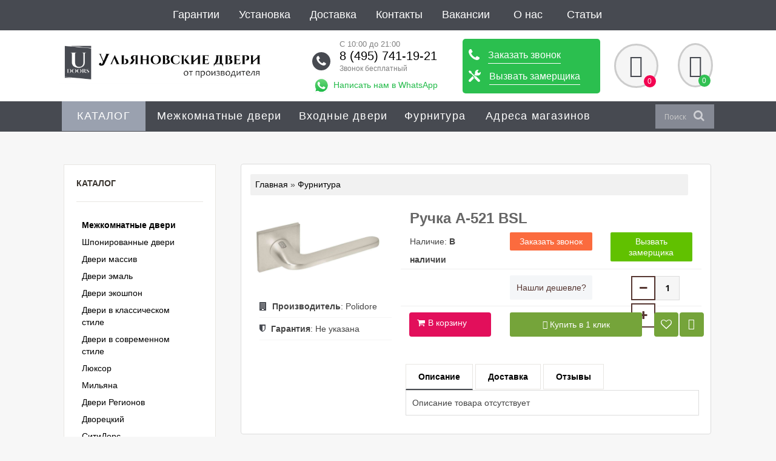

--- FILE ---
content_type: text/html; charset=UTF-8
request_url: https://www.ulyanovskiedoors.ru/shop/1708/desc/ruchka-a-521-bsl
body_size: 19265
content:
<!doctype html>
<html lang="ru">
 <head>
 <meta http-equiv="Content-Type" content="text/html; charset=UTF-8">
<meta name="viewport" content="width=device-width, initial-scale=1.0, maximum-scale=1.0, user-scalable=no">
 <link rel="shortcut icon" href="/favicon.ico" type="image/x-icon">
 <title>Ручка A-521 BSL - Интернет-магазин Ульяновских дверей</title>
<meta name="title" content="Ручка A-521 BSL - Интернет-магазин Ульяновских дверей">
<meta name="description" content="Ручка A-521 BSL - ">
<meta name="keywords" content="ульяновские входные двери официальный сайт,купить двери ульяновские официальный сайт,ульяновские двери люксор официальный сайт,дверь ульяновск,дверь волна">
 <link type="text/css" rel="stylesheet" href="/css/slick.css" />
 <link type="text/css" rel="stylesheet" href="/_st/my.css" />
 <link type="text/css" rel="stylesheet" href="/css/jquery.formstyler.css" />
 <link rel="stylesheet" href="/dist/sheetslider.min.css"/>
 <link rel="stylesheet" href="https://www.ulyanovskiedoors.ru/photoswipe/photoswipe.css">
 <link rel="stylesheet" href="/fixmainshop.css"/>

 <link rel="stylesheet" href="/style.css">

 <style>

.swiper-slide {flex-shrink:0;width:100%;height:100%;position:relative;transition-property:transform}
 .swiper-container{margin-left:auto;margin-right:auto;position:relative;overflow:hidden;list-style:none;padding:0;z-index:1;width:98%;height:65%;}.item-shop{border:none;padding:10px 10px 30px;margin:0 5px;background:#fff}.swiper-button-prev,.swiper-container-rtl .swiper-button-next{left:-6%;right:auto;margin-top:46%;padding:5%;background:#fff;border-radius:100%;left:-2%;right:auto;margin-top:35%;padding:5%;background:#fff;border-radius:100%}.is-title{font-size:14px;color:#3f3f3f;font-weight:500;margin-bottom:10px;display:block;float:left;width:100%;min-height:86px}#recommended_products{padding:0;width:100%;margin-left:0%;margin-top:0%}:root{--swiper-theme-color:#f30351}.swiper-wrapper{position:relative;width:100%;height:60%;z-index:1;display:flex;transition-property:transform;box-sizing:content-box}.wrapper button,.wrapper input[type="button"],.wrapper input[type="reset"],.wrapper input[type="submit"]{color:#FFF;background-color:#573833;border-radius:2px;display:inline-block;display:none;text-decoration:none;line-height:18px;float:left;position:relative;margin:0 0 10px 5% !important;text-decoration:none;border:1px solid transparent;transition:background 1s ease 0;-webkit-transition:background 1s ease 0;-moz-transition:background 1s ease 0;-o-transition:background 1s ease 0;padding:10px 0!important;margin-top:20px;transition:.3s;width:100%;text-align:center}.content .item-shop{margin-bottom:20px;height:auto;height:462px}.item{float:left;margin-right:1%;position:relative;width:100%}.swiper-button-next,.swiper-button-prev{position:absolute;top:50%;width:calc(var(--swiper-navigation-size)/ 44 * 27);display:none;height:var(--swiper-navigation-size);margin-top:calc(-1 * var(--swiper-navigation-size)/ 2);z-index:10;cursor:pointer;display:none!important;align-items:center;justify-content:center;color:var(--swiper-navigation-color,var(--swiper-theme-color))}.wrapper .is-img{height:auto}.is-img img{width:100%;transition:.3s;float:left;height:200px;object-fit:contain}.breadcumps{float:left;padding:1%;background:#f1f1f1;width:97%;margin-left:0;border-radius:2px}.col-md-4{width:28%!important;float:left}.col-md-8{width:71.666667%}.topbar{background:#242424;float:left;width:100%;padding-top:.7%;z-index:6;position:relative;margin-top:1%}@media screen and (max-width:1100px){.col-md-4{width:74%!important;float:left;margin-left:0;margin-bottom:6%}.breadcumps{float:left;padding:3%;background:#f1f1f1;width:97%;margin-left:0;border-radius:2px}.mobilecont{display:block;position:fixed;z-index:11;background:#7b514a;width:100%;padding-top:5%;padding-bottom:12%;margin-top:-8%}.topbar{background:#242424;float:left;width:100%;padding-top:.7%;z-index:6;position:relative;margin-top:29%}.logomobile{position:absolute;height:auto;width:100%!important;margin-top:9%;object-fit:cover;padding:0;left:0;z-index:5}}@media screen and (width: 1024px){.sidebarIconToggle>p{position:absolute;margin-left:60%;color:#fff;font-size:41px;margin-top:0;text-transform:uppercase}}@media screen and (width:768px){.sidebarIconToggle>p{position:absolute;margin-left:60%;color:#fff;font-size:41px;margin-top:15%;text-transform:uppercase}}@media screen and (min-width:1280px) and (max-width:1390px){.swiper-button-prev,.swiper-container-rtl .swiper-button-next{left:-6%;right:auto;margin-top:58%;padding:6%;background:#fff;border-radius:100%}.swiper-button-next,.swiper-container-rtl .swiper-button-prev{right:-3%;left:auto;background:#fff;border-radius:100%;padding:6%;margin-top:58%}.fa-phone{margin-left:10%!important}.time{width:43.5%}.topbar{margin-top:1%}.catmain,.catmain2{float:left;background:url(/img/classic.jpg);background-size:100%;padding:9%;height:221px;margin-top:2.8%;margin-left:1%;width:37%;position:relative;transition:.5s all ease}}@media screen and (min-width:1260px) and (max-width:1390px){.item{float:left;margin-right:0;position:relative;width:180%}.content .item-shop{margin-bottom:20px;height:auto;height:441px}}@media screen and (max-width:1100px){.is-img img{width:90%;transition:.3s;float:left;height:200px;object-fit:contain;margin-top:5%}.swiper-container{margin-left:auto;margin-right:auto;position:relative;overflow:hidden;list-style:none;padding:0;z-index:1;width:90%}.swiper-button-prev,.swiper-container-rtl .swiper-button-next{left:4%;right:auto;margin-top:35%;padding:6%;background:#fff;border-radius:100%}.swiper-button-next,.swiper-container-rtl .swiper-button-prev{right:3%;left:auto;background:#fff;border-radius:100%;padding:6%;margin-top:35%}.item{float:left;margin-right:0;position:relative;width:100%;margin-left:2%}}
 
 @media screen and (max-width: 1440px) and (min-width: 1280px) {
.toOpen, .toBasket {
 font-size: 11px!important;
 width: 100%;
 text-align: center;
}
 }
@media only screen and (max-device-width: 1100px) and (min-device-width: 1024px)
 .toBasket {
 background: #e20f5b!important;
 color: #fff;
 width: 24%;
 text-align: center;
 padding: 2%!important;
 line-height: 21px;
 border-radius: 2px!important;
 margin-right: 15%!important;
 margin-bottom: 4%;
 margin-top: 4%;
 margin-top: -14%!important;
 cursor: pointer;
 font-size: 13px!important;
 float: right!important;
 border-radius: 4px!important;
 padding-left: 7%!important;
 padding-right: 5%!important;
 position: relative;
 margin-right: 4%!important;
}
 }
 </style>
 
	<link rel="stylesheet" href="/.s/src/base.min.css?v=221108" />
	<link rel="stylesheet" href="/.s/src/layer7.min.css?v=221108" />

	<script src="/.s/src/jquery-3.6.0.min.js"></script>
	
	<script src="/.s/src/uwnd.min.js?v=221108"></script>
	<link rel="stylesheet" href="/.s/src/ulightbox/ulightbox.min.css" />
	<link rel="stylesheet" href="/.s/src/socCom.min.css" />
	<link rel="stylesheet" href="/.s/src/social.css" />
	<script src="/.s/src/ulightbox/ulightbox.min.js"></script>
	<script src="/.s/src/shop_utils.js"></script>
	<script src="/.s/src/socCom.min.js"></script>
	<script src="//sys000.uweb.ru/cgi/uutils.fcg?a=soc_comment_get_data&site=lulyanovskiedoor"></script>
	<script>
/* --- UCOZ-JS-DATA --- */
window.uCoz = {"ver":1,"shop_price_f":["%01.f",""],"uLightboxType":1,"shop_price_separator":"","ssid":"451371445327374152034","sh_goods":{"1708":{"old_price":"0.00","price":"0.00","imgs":["/_sh/17/1708m.jpg"]}},"mf":"lulyanovskiedoor","module":"shop","sh_curr_def":1,"sh_curr":{"1":{"disp":" руб.","dpos":0,"rate":1,"name":"Рубли","code":"RUR","default":1}},"sign":{"3125":"Закрыть","7251":"Запрошенный контент не может быть загружен. Пожалуйста, попробуйте позже.","7252":"Предыдущий","3300":"Ошибка","3238":"Опции","7254":"Изменить размер","7253":"Начать слайд-шоу","3129":"Доступ запрещён. Истёк период сессии.","7287":"Перейти на страницу с фотографией.","10075":"Обязательны для выбора","5458":"Следующий","210178":"Замечания","3255":"Сохранить","5255":"Помощник"},"country":"US","layerType":7,"language":"ru","site":{"domain":"ulyanovskiedoors.ru","id":"lulyanovskiedoor","host":"ulyanovskiedoor.usite.pro"}};
/* --- UCOZ-JS-CODE --- */

		function eRateEntry(select, id, a = 65, mod = 'shop', mark = +select.value, path = '', ajax, soc) {
			if (mod == 'shop') { path = `/${ id }/edit`; ajax = 2; }
			( !!select ? confirm(select.selectedOptions[0].textContent.trim() + '?') : true )
			&& _uPostForm('', { type:'POST', url:'/' + mod + path, data:{ a, id, mark, mod, ajax, ...soc } });
		}

		function updateRateControls(id, newRate) {
			let entryItem = self['entryID' + id] || self['comEnt' + id];
			let rateWrapper = entryItem.querySelector('.u-rate-wrapper');
			if (rateWrapper && newRate) rateWrapper.innerHTML = newRate;
			if (entryItem) entryItem.querySelectorAll('.u-rate-btn').forEach(btn => btn.remove())
		}
 function uSocialLogin(t) {
			var params = {"facebook":{"width":950,"height":520},"yandex":{"height":515,"width":870},"ok":{"height":390,"width":710},"vkontakte":{"width":790,"height":400},"google":{"height":600,"width":700}};
			var ref = escape(location.protocol + '//' + ('www.ulyanovskiedoors.ru' || location.hostname) + location.pathname + ((location.hash ? ( location.search ? location.search + '&' : '?' ) + 'rnd=' + Date.now() + location.hash : ( location.search || '' ))));
			window.open('/'+t+'?ref='+ref,'conwin','width='+params[t].width+',height='+params[t].height+',status=1,resizable=1,left='+parseInt((screen.availWidth/2)-(params[t].width/2))+',top='+parseInt((screen.availHeight/2)-(params[t].height/2)-20)+'screenX='+parseInt((screen.availWidth/2)-(params[t].width/2))+',screenY='+parseInt((screen.availHeight/2)-(params[t].height/2)-20));
			return false;
		}
		function TelegramAuth(user){
			user['a'] = 9; user['m'] = 'telegram';
			_uPostForm('', {type: 'POST', url: '/index/sub', data: user});
		}
checkNumber_header = 'Замечания';
		checkNumber_err = 'Опции<ul>%err_msg%</ul>Обязательны для выбора';
function loginPopupForm(params = {}) { new _uWnd('LF', ' ', -250, -100, { closeonesc:1, resize:1 }, { url:'/index/40' + (params.urlParams ? '?'+params.urlParams : '') }) }
/* --- UCOZ-JS-END --- */
</script>

	<style>.UhideBlock{display:none; }</style>
	<script type="text/javascript">new Image().src = "//counter.yadro.ru/hit;noadsuweb?r"+escape(document.referrer)+(screen&&";s"+screen.width+"*"+screen.height+"*"+(screen.colorDepth||screen.pixelDepth))+";u"+escape(document.URL)+";"+Date.now();</script><link rel="stylesheet" href="/_st/shop.css" /><script src="/.s/src/shop.js"></script><style>
				@font-face {
					font-family: "FontAwesome";
					font-style: normal;
					font-weight: normal;
					src: url("/.s/src/panel-v2/fonts/fontawesome-webfont.eot?#iefix&v=4.3.0") format("embedded-opentype"), url("/.s/src/panel-v2/fonts/fontawesome-webfont.woff2?v=4.3.0") format("woff2"), url("/.s/src/panel-v2/fonts/fontawesome-webfont.woff?v=4.3.0") format("woff"), url("/.s/src/panel-v2/fonts/fontawesome-webfont.ttf?v=4.3.0") format("truetype"), url("/.s/src/panel-v2/fonts/fontawesome-webfont.svg?v=4.3.0#fontawesomeregular") format("svg");
				}
			</style>
</head>
 <body>

 <!--U1AHEADER1Z--><!-- Yandex.Metrika counter -->
<script type="text/javascript" >
 (function(m,e,t,r,i,k,a){m[i]=m[i]||function(){(m[i].a=m[i].a||[]).push(arguments)};
 m[i].l=1*new Date();
 for (var j = 0; j < document.scripts.length; j++) {if (document.scripts[j].src === r) { return; }}
 k=e.createElement(t),a=e.getElementsByTagName(t)[0],k.async=1,k.src=r,a.parentNode.insertBefore(k,a)})
 (window, document, "script", "https://mc.yandex.ru/metrika/tag.js", "ym");

 ym(53590627, "init", {
 clickmap:true,
 trackLinks:true,
 accurateTrackBounce:true,
 webvisor:true,
 trackHash:true
 });
</script>
<noscript><div><img src="https://mc.yandex.ru/watch/53590627" style="position:absolute; left:-9999px;" alt="" /></div></noscript>
<!-- /Yandex.Metrika counter -->
<style>
 .oi-old.is-old span {
 vertical-align: top;
 font-size: 15px;
 margin-top: -2%;
 position: relative;
 display: flex;
}
 textarea, input[type="text"], input[type="password"] {
 max-width: 100% !important;
 font-family: 'Open Sans';
 font-size: 12px;
 padding-left: 1%!important;
 padding-right: 1%!important;
 padding-top: 8px;
 /* width: 100%!important; */
 padding-bottom: 8px;
 border: none;
 background: #f6f6f6;
 box-shadow: inset 0 0 0 1px #dcdcdc;
 color: #121212;
 border-radius: 3px;
 line-height: 20px;
 margin: 10px 0px;
}
 .eBlock {
 float: left;
 width: 100%;
 word-break: break-word;
}
.myWinCont input[type="text"], .myWinCont input[type="password"], .myWinCont .tmplCodeH {
color: black!important;
border: 2px solid #eaeaea!important;
background-color: #ffffff!important;
height: 40px!important;
border-radius: 0px;
padding: 0 10px!important;
transition: border 0.3s linear, color 0.3s linear;
}
textarea, input[type="text"], input[type="password"] {
max-width: 100% !important;
font-family: 'Open Sans';
font-size: 12px;
padding-left: 5%;
padding-right: 5%;
padding-top: 8px;
padding-bottom: 8px;
border: none;
background: #f6f6f6;
box-shadow: inset 0 0 0 1px #dcdcdc;
color: #121212;
border-radius: 3px;
line-height: 20px;
margin: 10px 0px;
}
 label.dveri-item-wrap {
 padding-right: 0;
 height: auto;
 background: transparent;
 color: #000;
 font-size: 0;
 vertical-align: top;
 margin-top: 10px;
}
 span.prevbtn {
 display: block !important;
 width: 35px;
 height: 50px;
 background: #734942f7;
 font-size: 22px;
 color: #fff;
 text-align: center;
 left: 0px;
 line-height: 40px;
 padding-top: 5px;
 position: absolute;
 z-index: 99;
 top: 47%;
 cursor: pointer;
 border: 2px solid #54352f;
}
 span.nextbtn {
 display: block !important;
 width: 35px;
 height: 50px;
 background: #734942f7;
 font-size: 22px;
 color: #fff;
 right: 0px;
 text-align: center;
 line-height: 40px;
 padding-top: 5px;
 position: absolute;
 z-index: 99;
 top: 46%;
 cursor: pointer;
 border: 2px solid #54352f;
}
 .opt-val-name {display:none!important}
 @media screen and (max-width:1100px) {
 .oi-old.is-old span {
 vertical-align: top;
 font-size: 15px;
 margin-top: -2%;
 position: relative;
 display: block;
}
 }
 .toBasket.basket {
 width: 100% !important;
 height: 40px;
 line-height: 30px;
 font-size: 14px !important;
 padding-right: 28px !important;
}
</style>
<link type="text/css" rel="stylesheet" href="/style--new.css" />

<div class="mobile-menu" id="mobmenu">
 
 <div class="menu-button">
 <span class="icon-menu-burger">
 <span class="icon-menu-burger__line"></span>
 </span>
 
 </div>
 <div class="mobile-menu__list-wrapper">
 <ul>
 <li class="stock"><a href="/shop/all"><span>Все товары</span></a></li>
 <li class="sub-menu">
<a href="/shop/metallicheskie-dveri"><span>Входные двери</span></a>
<ul>
<li><a href="/shop/metallicheskie-dveri/luxor">Люксор</a></li>
<li><a href="/shop/metallicheskie-dveri/zavodskie-dveri">Заводские двери</a></li>
<li><a href="/shop/metallicheskie-dveri/asd">АСД</a></li>
</ul>
</li>
 <li class="sub-menu">
<a href="/shop/mezhkomnatnye-dveri">Межкомнатные двери</a>
<ul>
<li><a href="/shop/mezhkomnatnye-dveri/shponirovannye-dveri">Шпонированные двери</a></li>
<li><a href="/shop/mezhkomnatnye-dveri/dveri-massiv">Двери массив</a></li>
<li><a href="/shop/mezhkomnatnye-dveri/dveri-ehmal">Двери эмаль</a></li>
<li><a href="/shop/mezhkomnatnye-dveri/dveri-ehkoshpon">Двери Экошпон</a></li>
<li><a href="/shop/metallicheskie-dveri">Металлические двери</a></li>
<li><a href="/index/furnitura/0-7">Фурнитура</a></li>
<li><a href="/shop/mezhkomnatnye-dveri/ljuksor-mezhkomnatnye">Люксор</a></li>
<li><a href="/shop/mezhkomnatnye-dveri/miljana">Мильяна</a></li>
<li><a href="/shop/mezhkomnatnye-dveri/dveri-regionov">Двери регионов</a></li>
 <li> <a href="/shop/mezhkomnatnye-dveri/dvoreckij">Дворецкий</a></li>
<li><a href="/shop/mezhkomnatnye-dveri/sitidors">СитиДорс</a></li>
<li><a href="/shop/mezhkomnatnye-dveri/pokrovskie-dveri">ПФД</a></li>
<li> <a href="/shop/mezhkomnatnye-dveri/tekona">Текона</a></li>
<li> <a href="/shop/mezhkomnatnye-dveri/shejl-dors-ehmal">Шейл Дорс (эмаль)</a></li>
<li> <a href="/shop/mezhkomnatnye-dveri/mariam">МариаМ</a></li>
<li> <a href="/shop/mezhkomnatnye-dveri/liga-dverej">Лига дверей</a></li>
</ul>
</li>
<!-- <li class="sub-menu">
<a href="/shop/metallicheskie-dveri" style="font-weight:bold;">Металлические двери</a>
<ul>
<li> <a href="/shop/metallicheskie-dveri/luxor">Люксор</a></li>
<li> <a href="/shop/metallicheskie-dveri/zavodskie-dveri">Заводские двери</a></li>
<li> <a href="/shop/metallicheskie-dveri/leks">Лекс</a> </li>
</ul>
</li> -->
 <li class="sub-menu">
<a href="/index/furnitura/0-7"><span>Фурнитура</span></a>
<ul>
<li><a href="/index/furnitura_archie/0-8">Archie</a></li>
<li><a href="/index/furnitura_addenbau/0-9">Addenbau</a></li>
<li><a href="/index/furnitura_palidore/0-10">Palidore</a></li>
</ul>
</li>
 <li><a href="/index/kontakty/0-3"><span>Адреса магазинов</span></a></li>
 <li><a href="/index/akcii/0-16"><span>Акции</span></a></li>
 <li><a href="/index/garantii/0-5">Гарантии</a></li>
 <li><a href="/index/ustanovka/0-6">Установка</a></li>
 <li><a href="/index/dostavka_i_oplata/0-4">Доставка</a></li>
 <li><a href="/index/kontakty/0-3">Контакты</a></li>
 <li><a href="/index/vakansii/0-13">Вакансии</a></li>
 <li><a href="/index/o_nas/0-2">О нас</a></li>
 <li><a href="/publ">Статьи</a></li>
 </ul>
 </div>
</div>

<nav>
<ul><center>
<li><a href="/index/garantii/0-5">Гарантии</a></li>
<li><a href="/index/ustanovka/0-6">Установка</a></li>
<li><a href="/index/dostavka_i_oplata/0-4">Доставка</a></li>
<li><a href="/index/kontakty/0-3">Контакты</a></li>
<li><a href="/index/vakansii/0-13">Вакансии</a></li>
 <li><a href="/index/o_nas/0-2">О нас</a></li>
 <li><a href="/publ">Статьи</a></li></center>
</ul>
</nav>

<a href="https://ulyanovskiedoors.ru/" >
<img src="/img/logo.png" class="logomobile" height="70" width="200">
</a> 
<div class="mobilecont">
<input type="checkbox" class="openSidebarMenu" id="openSidebarMenu">
<label for="openSidebarMenu" class="sidebarIconToggle">
<div class="spinner diagonal part-1"></div>
<div class="spinner horizontal"></div>
<div class="spinner diagonal part-2"></div>
<p>Меню</p>
</label>
<div id="sidebarMenu">
<ul class="sidebarMenuInner">
<li><i style="opacity:.7;" class="fa fa-clock-o" aria-hidden="true"></i>&nbsp;&nbsp;С 10:00 до 20:00 </li>
<li> <i style="opacity:.7;" class="fa fa-phone" aria-hidden="true"></i>&nbsp;&nbsp; <a title="Заказать звонок" href="javascript://" onclick="opensvaz2();return false;">Заказать звонок</a></li>
<li><a href="/shop/mezhkomnatnye-dveri/shponirovannye-dveri">Шпонированные двери</a></li>
<li><a href="/shop/mezhkomnatnye-dveri/dveri-ehmal">Двери эмаль</a></li>
<li><a href="/shop/mezhkomnatnye-dveri/dveri-ehkoshpon">Двери Экошпон</a></li>
<li><a href="/shop/metallicheskie-dveri">Металлические двери</a></li>
<li><a href="/index/furnitura/0-7">Фурнитура</a></li>
<li><a href="/shop/mezhkomnatnye-dveri/ljuksor-mezhkomnatnye">Люксор</a></li>
<li><a href="/shop/mezhkomnatnye-dveri/miljana">Мильяна</a></li>
<li><a href="/shop/mezhkomnatnye-dveri/dveri-regionov">Двери регионов</a></li>
<li><a href="https://ulyanovskiedoors.ru/">Главная</a></li>
<li><a href="/shop/mezhkomnatnye-dveri/">Каталог</a></li>
<li><a href="/index/garantii/0-5">Гарантии</a></li>
<li><a href="/index/ustanovka/0-6">Установка</a></li>
<li> <a href="/index/dostavka_i_oplata/0-4">Доставка</a></li>
<li><a href="/index/kontakty/0-3">Контакты</a></li>
<li><a href="/index/o_nas/0-2" >О нас</a></li>
 <li><a href="/publ">Статьи</a></li>
</ul>
</div>
</div>

<div class="topbar header">
 <span class="catal">Каталог</span>
<div class="menu-button">
 <span class="icon-menu-burger">
 <span class="icon-menu-burger__line"></span>
 </span>
</div>

<ul class="tb-ul">
<div class="logo">
<a style="color:white;" href="https://ulyanovskiedoors.ru/" >
<img src="/img/logo_white.png" height="70" width="200">
</a>
</div>
</ul>
<hr>
<div class="top_phone">
<i class="fa fa-phone" aria-hidden="true"></i>
<div class="top_phone__content">
 <span class="schedule-time">С 10:00 до 21:00 </span>
<a href="tel:8 (495) 741-19-21" target="_blank">8 (495) 741-19-21</a>
<span>Звонок бесплатный</span>
 
 <a href='https://wa.me/79267804781' class='whatsapp-link'><span></span>Написать нам в WhatsApp</a>
 </div>
</div>
<ul class="top_callback">
<li><i class="fa fa-phone" aria-hidden="true"></i> <a title="Заказать звонок" href="javascript://" onclick="opensvaz2();return false;">Заказать звонок</a></li>
<li><i class="tools"></i> <a title="Вызов замерщика" href="javascript:;" href="javascript://" onclick="opensvaz();return false;">Вызвать замерщика</a></li>
</ul>
<div class="search-mob"> 
<form onSubmit="this.sfSbm.disabled=true" method="post" style="margin:0px" action="/shop/search"> 
<input type="text" placeholder="Поиск" name="query" class="s_field" style="width:280px"/> 
<button type="submit" name="sfSbm"><i class="fa fa-search" aria-hidden="true"></i></button>
<input type="hidden" name="a" value="14" /> 
</form> 
</div>
<div class="shoppingbasket">
<div class="compare-in-sidebar compare-btn">
</div>
<div class="compare-clear"></div>
 
<div id="shop-basket"><a class="cart-head" onclick="$('#opencart').slideToggle('slow');" href="javascript://">
 <i class="fa fa-shopping-basket" aria-hidden="true"></i>
 <span class="basket-name">Корзина</span>
 <span class="ch-count">0</span>
</a>

<div id="opencart">
 
 <div class="oc-total">
 
 <div class="empty">Ваша корзина пуста</div>
 
</div>
<style>
#shop-basket ul {
 margin: 0;
 padding: 0;
 text-align: left;
 list-style: none;
 max-height: 400px;
 overflow: auto;
}
 #shop-basket li { margin:0 0 5px 0; padding-left:35px }
 #shop-basket .sb-name { margin-right:18px; }
 #shop-basket .sb-cost { margin-right:18px; color: gray; }
 #shop-basket .sb-func { float:right; cursor:pointer; width:16px; height:16px; margin:0;}
 #shop-basket a.remove { background:url('/.s/img/sh/del.png') no-repeat 3px 0; }
 #shop-basket a.remove:hover { background:url('/.s/img/sh/del.png') no-repeat 3px -16px; }
 #shop-basket .empty { text-align:center; }
 #shop-basket .total {font-weight: bold;}
 #shop-basket .total, #shop-basket .disc { text-align:right; }
 #shop-basket .disc-info { font-style: italic; }
 .sb-name small {
 font-size: 12px;
 line-height: 16px;
 color: #616161;
}
</style>

<script language="Javascript"><!--
 var lock_buttons = 0;
 
 function clearBasket(){
 if(lock_buttons) return false; else lock_buttons = 1;
 var el = $('#shop-basket');
 if(el.length){ var g=document.createElement("div"); $(g).addClass('myWinGrid').attr("id",'shop-basket-fade').css({"left":"0","top":"0","position":"absolute","border":"#CCCCCC 1px solid","width":$(el).width()+'px',"height":$(el).height()+'px',"z-index":5}).hide().bind('mousedown',function(e){e.stopPropagation();e.preventDefault();_uWnd.globalmousedown();}).html('<div class="myWinLoad" style="margin:5px;"></div>'); $(el).append(g); $(g).show(); }
 _uPostForm('',{type:'POST',url:'/shop/basket',data:{'mode':'clear'}});
 ga_event('basket_clear');
 return false;
 }
 
 function removeBasket(id){
 if(lock_buttons) return false; else lock_buttons = 1;
 $('#basket-item-'+id+' .sb-func').removeClass('remove').addClass('myWinLoadS').attr('title','');
 _uPostForm('',{type:'POST',url:'/shop/basket',data:{'mode':'del', 'id':id}});
 return false;
 }
 
 function add2Basket(id,pref){
 if(lock_buttons) return false; else lock_buttons = 1;
 var opt = new Array();
 var err_msg = '';
 $('#b'+pref+'-'+id+'-basket').attr('disabled','disabled');
 $('#'+pref+'-'+id+'-basket').removeClass('done').removeClass('err').removeClass('add').addClass('wait').attr('title','');
 $('#'+pref+'-'+id+'-options-selectors').find('input:checked, select').each(function(){
 opt.push(this.id.split('-')[3]+(this.value !== '' ? '-'+this.value :''));
 
 if(this.value !== ''){
 opt.push(this.id.split('-')[3]+(this.value !== '' ? '-'+this.value :''));
 $('.basket-block').addClass('basket-block-f');
 }else{
 err_msg += '<li>'+$(this).parent().parent().parent().find('span.opt').html().replace(':', '')+'</li>';
 
 }
 });
 
 if(err_msg == ''){
 _uPostForm('',{type:'POST',url:'/shop/basket',data:{'mode':'add', 'id':id, 'pref':pref, 'opt':opt.join(':'), 'cnt':$('#q'+pref+'-'+id+'-basket').val()}});
 ga_event('basket_add');
 }else{
 lock_buttons = 0;
 shop_alert('<div class="MyWinError">Опции<ul>'+err_msg+'</ul>обязательны для выбора</div>','Замечания','warning',350,100,{tm:8000,align:'left',icon:'/.s/img/icon/warning.png', 'onclose': function(){ $('#b'+pref+'-'+id+'-basket').removeAttr('disabled'); $('#'+pref+'-'+id+'-basket').removeClass('wait').addClass('add'); }});
 }
 return false;
 }
 
 function buyNow(id,pref){
 if(lock_buttons) return false; else lock_buttons = 1;
 var opt = new Array();
 var err_msg = '';
 $('#b'+pref+'-'+id+'-buynow').attr('disabled','disabled');
 $('#'+pref+'-'+id+'-buynow').removeClass('done').removeClass('err').removeClass('now').addClass('wait').attr('title','');
 $('#'+pref+'-'+id+'-options-selectors').find('input:checked, select').each(function(){
 if(this.value !== ''){
 opt.push(this.id.split('-')[3]+'-'+this.value);
 }else{
 err_msg += '<li>'+$(this).parent().parent().find('span.opt').html().replace(':', '')+'</li>';
 }
 });
 if(err_msg == ''){
 _uPostForm('',{type:'POST',url:'/shop/basket',data:{'mode':'add', 'id':id, 'pref':pref, 'opt':opt.join(':'), 'cnt':$('#q'+pref+'-'+id+'-basket').val(), 'now':1}});
 ga_event('basket_buynow');
 }else{
 lock_buttons = 0;
 shop_alert('<div class="MyWinError">Опции<ul>'+err_msg+'</ul>обязательны для выбора</div>','Замечания','warning',350,100,{tm:8000,align:'left',icon:'/.s/img/icon/warning.png', 'onclose': function(){ $('#b'+pref+'-'+id+'-buynow').removeAttr('disabled'); $('#'+pref+'-'+id+'-buynow').removeClass('wait').addClass('add'); }});
 }
 
 return false;
 }
 //--></script></div>
</div>

<hr>

</div>
</div>
</div> 
</div>
<nav class="main-menu">
<ul>
<li class="stock"><a href="/shop/mezhkomnatnye-dveri">Каталог</a></li>
 <li><a href="/shop/mezhkomnatnye-dveri">Межкомнатные двери</a>
<li><a href="/shop/metallicheskie-dveri">Входные двери</a>
<li><a href="/index/furnitura/0-7">Фурнитура</a></li>
<li><a href="/index/kontakty/0-3">Адреса магазинов</a></li>


</ul>
<div class="searschead">
<div class="searchForm"> 
<form onSubmit="this.sfSbm.disabled=true" method="post" style="margin:0px" action="/shop/search"> 
<input type="text" placeholder="Поиск" name="query" class="s_field" style="width:280px"/> 
<button type="submit" name="sfSbm"><i class="fa fa-search" aria-hidden="true"></i></button>
<input type="hidden" name="a" value="14" /> 
</form> 
</div>
</div>
</nav>
 <script src="//code-ya.jivosite.com/widget/owYSEQRuQ1" async></script><!--/U1AHEADER1Z-->
 
 <!-- <middle> -->
 <div class="wrapper good-page">
 <div class="container" itemscope itemtype="http://schema.org/Product">
 <div class="row">
 
 <div class="col-md-9 col-md-push-3 col-sm-12">

 <div class="content open-image">
 <!--U1BREADS1Z--><div class="breadcumps">
<span itemscope itemtype="https://schema.org/BreadcrumbList"><span itemscope itemprop="itemListElement" itemtype="https://schema.org/ListItem">
					<a itemprop="item" href="https://ulyanovskiedoors.ru/">
						<span itemprop="name">Главная</span>
					</a>
					<meta itemprop="position" content="1">
				</span> &raquo; <span itemscope itemprop="itemListElement" itemtype="https://schema.org/ListItem">
						<a itemprop="item" class="current" href="https://www.ulyanovskiedoors.ru/shop/furnitura">
							<span itemprop="name">Фурнитура</span>
						</a>
						<meta itemprop="position" content="2">
					</span></span>
</div><!--/U1BREADS1Z--><br><br>
 <div class="col-lg-4 col-sm-12">
 <div class="oi-image">
 <div class='img-product '>
 <!--
<div id="lightgallery">
<a href="/_sh/17/1708.jpg">
<img src="/_sh/17/1708.jpg" />
</a>
 

</div>
 -->
<div id="gallery">
 
 <a onclick="pswpLightbox.loadAndOpen(0);return false;" data-id="0" href="/_sh/17/1708.jpg" data-pswp-width="600" data-pswp-height="1200"><img src="/_sh/17/1708.jpg"/></a>

 

</div>
 
 </div>
 </div>
 
 <ul class='deatail-info'>
 
 
 
 
 
  <li><i class="fa fa-building" aria-hidden="true"></i>
<b>Производитель</b>: <span itemprop="brand">Polidore</span> </li>
<li><i class="fa fa-shield" aria-hidden="true"></i>
 <b>Гарантия</b>:  Не указана</li>
 </ul>
 
 </div>
 <div class="col-lg-8 col-sm-12">
 
 <div class="oi-head">
 
 <h1 class="oi-title" itemprop="name">
 Ручка A-521 BSL
 </h1>
 <div class='row first-product-row '>
 <div class='col-lg-4 col-xs-12'>
 
 <div span class="opt stock"><!--<s4377>-->Наличие<!--</s>-->: <b>В наличии</b></div>
  
 </div>
 <div class='col-lg-4 col-xs-12'><button class='button-modal callback' onclick="opensvaz2();return false;">Заказать звонок</button></div>
 <div class='col-lg-4 col-xs-12'><button class='button-modal vizov-zamera' onclick="opensvaz();return false;">Вызвать замерщика</button></div>
 </div>
 <div class='row first-product-row'>
 <div class='col-lg-4 col-xs-12'>
 <meta itemprop="sku" content="1708">
 <div class="iod-buttins" itemprop="offers" itemscope itemtype="http://schema.org/Offer">
 <span class="oi-price">
 
 

 </span> 

 <meta itemprop="price" content="">
 <meta itemprop="priceCurrency" content="RUB">
 <link itemprop="availability" href="https://schema.org/InStock">
 <meta itemprop="url" content="http://www.ulyanovskiedoors.ru/shop/1708/desc/ruchka-a-521-bsl">
 <meta itemprop="priceValidUntil" content="2027-1-25">


 

 </div>
 </div>
 <div class='col-lg-4 col-xs-12'>
  <button class='button-modal deshevle' onclick="opensvaz23()">Нашли дешевле?</button>
 </div>
 <div class='col-lg-4 col-xs-12'>
 <div class='add-block'>
  <div class='count-block'>
<span class='minus'><i class='fa fa-minus'></i></span>
 <input type="text" id="qid-1708-basket" value="1" size="3" onfocus="this.select()" oninput="return checkNumber(this, event, '1');">
 <span class='plus'><i class='fa fa-plus'></i></span>

 </div>
 </div>
 </div>
 </div>
 

<div class='row'>
 <div class='col-lg-4 col-xs-12'> <div id="bid-1708-basket" class="toBasket basket now" onclick="add2Basket('1708','id');" title="В корзину"><i class='fa fa-shopping-cart'></i>В корзину</div></div>
 <div class='col-lg-6 col-xs-12'><button class='button-modal buyoneclick' onclick="opensvaz22()"><i class="fa fa-hand-pointer-o" aria-hidden="true"></i> Купить в 1 клик</button></div>
 <div class='col-lg-1 col-xs-6 text-right'>
 <div id="id-1708-wish" class="wish wadd" onclick="wishlist(this);" title="Добавить в список желаний"></div>
 </div>
 <div class='col-lg-1 col-xs-6'>
  <div class="compare-add compare-" data-citem="1708"></div>
 <script type="text/javascript">
 if (typeof compare !== "undefined") {compare.preload()};
 $(document).ready(function () {

 $('.compare-[data-citem=1708]').on('click','[class*=round]', function () {
 compare.round(this, 1708);
 });
 });
</script>
<div class="compare-data" 
data-thumb = '<img src="/_sh/17/1708m.jpg"><div class="compare-remov" data-remov="1708">x</div>'
data-entry_title = '<a href="/shop/1708/desc/ruchka-a-521-bsl" target="_blank">Ручка A-521 BSL</a>'
data-art_no = ' '
data-price = ''
data-brief = ''
data-brand = 'Polidore'
data-warr = ''
data-stock = 'В наличии'
data-stock_total = '0'
data-weight = ''
data-unit = 'шт.'
data-file_size = '0'
data-entry_type = 'Материальный товар'
data-is_in_discount = 'Входит'
data-other1 = ''
data-other2 = 'Серебро'
data-other3 = ''
data-other4 = ''
data-other5 = ''
data-other6 = ''
data-other7 = ''
data-other8 = ''
data-other9 = ''
data-rating_num_float = ''
data-to_item = '<a href="/shop/1708/desc/ruchka-a-521-bsl">К товару</a><a data-buy="1708">.</a>'
></div> 
 
 </div>

 </div>
 
 </div>
 
 <div class="io-desc">
 <ul>
 
 </ul>
 
 
 
<div class="add-block__mobile">
<div class='add-block'>
 
 </div>
 </div>
 
 
</div>
 <div class="col-md-12">
 <div class="oi-buttons">
 <div class="tabs-head tabs">
<a href="javascript://" class="tabs-link-cur" data-tabid="tab1"> Описание</a>
<a href="javascript://" data-tabid="tab2">Доставка</a>
<a href="javascript://" data-tabid="tab3">Отзывы</a>
 </div>
 <div id="tab1" class="tabs-cnt">
 <div class="oi-tabs" itemprop="description">
 Описание товара отсутствует
 </div>
 </div>

 <div id="tab4" class="tabs-cnt">
 <div class="oi-tabs">
 <script>
//['original_img_url','org_width','org_height','resized_img_url','res_width','res_height','img_alt','img_title']
var allEntImgs1708=[["/_sh/17/1708.jpg",0,0,"/_sh/17/1708m.jpg",253,337,null,null,null,null,null]]</script>
 <script type="text/javascript">
 function _bldCont(indx){
 var bck=indx-1;var nxt=indx+1;
 if (bck<0){bck = allEntImgs1708.length-1;}
 if (nxt>=allEntImgs1708.length){nxt=0;}
 var imgs='';
 if (allEntImgs1708.length>1){
 for (var i=0;i<allEntImgs1708.length;i++){var img=i+1;
 if(allEntImgs1708[i][0].length<1){continue;}
 if (i==indx){imgs += '<b class="pgSwchA">'+img+'</b> ';}
 else {imgs += '<a class="pgSwch" href="javascript://" rel="nofollow" onclick="_bldCont('+i+');return false;">'+img+'</a> ';}
 }
 imgs = '<div align="center" style="padding:8px 0 5px 0;white-space:nowrap;overflow:auto;overflow-x:auto;overflow-y:hidden;"><a class="pgSwch" href="javascript://" rel="nofollow" onclick="_bldCont('+bck+');return false;">&laquo; Back</a> '+imgs+'<a class="pgSwch" href="javascript://" rel="nofollow" onclick="_bldCont('+nxt+');return false;">Next &raquo;</a> </div> ';}
 var hght = parseInt(allEntImgs1708[indx][2]); if ($.browser.msie) { hght += 28; };
 _picsCont = '<div id="_prCont" style="position:relative;"><img alt="" border="0" src="' + allEntImgs1708[indx][0] + '"/>'+imgs+'</div>';
 new _uWnd('wnd_prv', "Изображения товара", 10, 10, { waitimages:300000, autosizewidth:1, hideonresize:1, autosize:1, fadetype:1, closeonesc:1, align:'center', min:0, max:0, resize:1 }, _picsCont);
 }
 $(document).ready(function () {
 
 owl = $("#owl-oi");
 
 owl.owlCarousel({
 
 navigation: false, // Show next and prev buttons
 slideSpeed: 300,
 paginationSpeed: 400,
 singleItem: true,
 afterInit: afterOWLinit, // do some work after OWL init
 afterUpdate : afterOWLinit
 });
 
 
 
 
 function afterOWLinit() {
 
 // adding A to div.owl-page
 $('.owl-controls .owl-page').append('<a class="item-link" href="#"/>');
 
 var pafinatorsLink = $('.owl-controls .item-link');
 
 /**
* this.owl.userItems - it's your HTML <div class="item"><img src="http://www.ow...t of us"></div>
*/
 $.each(this.owl.userItems, function (i) {
 
 $(pafinatorsLink[i])
 // i - counter
 // Give some styles and set background image for pagination item
 .css({
 'background': 'url(' + $(this).find('img').attr('src') + ') center center no-repeat',
 '-webkit-background-size': 'cover',
 '-moz-background-size': 'cover',
 '-o-background-size': 'cover',
 'background-size': 'cover'
 })
 // set Custom Event for pagination item
 .click(function () {
 owl.trigger('owl.goTo', i);
 });
 
 });
 
 
 
 // add Custom PREV NEXT controls
 $('.owl-pagination').prepend('<a href="#prev" class="prev-owl"/>');
 $('.owl-pagination').append('<a href="#next" class="next-owl"/>');
 
 
 // set Custom event for NEXT custom control
 $(".next-owl").click(function () {
 owl.trigger('owl.next');
 });
 
 // set Custom event for PREV custom control
 $(".prev-owl").click(function () {
 owl.trigger('owl.prev');
 });
 
 }
 
 });
 $(document).ready(function() {
 
 var owl = $("#owl-oi");
 
 owl.owlCarousel();
 
 // Custom Navigation Events
 $(".Oinext").click(function(){
 owl.trigger('owl.next');
 })
 $(".Oiprev").click(function(){
 owl.trigger('owl.prev');
 })
 
 });
 </script>
 <div class="shop-imgs with-clear">

 <div style="display:none">
  <a data-fancybox="gallery2" href="/_sh/17/1708.jpg"><img src="/_sh/17/1708.jpg" alt=''></a>
 
 
 
 
 
 
 
 
 
 </div>
 </div>
 </div>
 </div>
 <div id="tab2" class="tabs-cnt">
 <div class="oi-tabs">
<p><b>ДОСТАВКА ПО МОСКВЕ И ОБЛАСТИ</b></p>
<ul>
 <li>Курьерская доставка по Москве (в пределах МКАД) осуществляется на следующий день после оформления заказа.</li>
 <li>Режим работы доставки:<br />
 <b>Москва с 10:00 до 19:00. Область с 10:00 до 21.00(без выходных)</b>&nbsp;</li>
 <li>Доставка по Москве в пределах МКАД &ndash; <b>2100 рублей&nbsp;</b></li>
 <li>Доставка за пределы МКАД &ndash; <b>+30 руб/км.&nbsp;</b></li>
 <li>Подъем комплект на лифте:<b> 200 рублей. Без лифта: 100 руб/этаж</b></li>
</ul>
 
</div>
</div>
 <div id="tab3" class="tabs-cnt">
 <div class="oi-tabs">
<!-- Put this script tag to the <head> of your page -->
<script type="text/javascript" src="https://vk.com/js/api/openapi.js?160"></script>

<script type="text/javascript">
 VK.init({apiId: 6957963, onlyWidgets: true});
</script>

<!-- Put this div tag to the place, where the Comments block will be -->
<div id="vk_comments"></div>
<script type="text/javascript">
VK.Widgets.Comments("vk_comments", {limit: 5, attach: false});
</script>
</div>
</div>
</div>
</div>
 
 </div> 
</div>
 <div class='related-product-block'>
 <h2>Похожие товары</h2>

<div id="recommended_products"> 
<div id="recommended_products_title"></div> 
 <div class="swiper-container">
 <div class="swiper-wrapper">

 
 <div class="swiper-slide"><div class="item">  <div class="item-shop">  <a href="/shop/766/desc/96sc" class="is-img">  <img src="/_sh/7/766.jpg" alt="Купить Ручка 96SC">    </a>  <div class="is-desc">  <a href="/shop/766/desc/96sc" class="is-title">Ручка 96SC</a> <div class='item-price-wrap '> <span class="is-price"></span>   </div>  </div>  <div class="is-buttons">  <a href="/shop/766/desc/96sc" class="toOpen">Подробнее</a>  </div>  </div>  </div> </div><div class="swiper-slide"><div class="item">  <div class="item-shop">  <a href="/shop/1709/desc/ruchka-a-521-bsl" class="is-img">  <img src="/_sh/17/1709.jpg" alt="Купить Ручка A-521 graphit">    </a>  <div class="is-desc">  <a href="/shop/1709/desc/ruchka-a-521-bsl" class="is-title">Ручка A-521 graphit</a> <div class='item-price-wrap '> <span class="is-price"></span>   </div>  </div>  <div class="is-buttons">  <a href="/shop/1709/desc/ruchka-a-521-bsl" class="toOpen">Подробнее</a>  </div>  </div>  </div> </div><div class="swiper-slide"><div class="item">  <div class="item-shop">  <a href="/shop/679/desc/ruchka-kupe" class="is-img">  <img src="/_sh/6/679.jpg" alt="Купить РУЧКА-купе">    </a>  <div class="is-desc">  <a href="/shop/679/desc/ruchka-kupe" class="is-title">РУЧКА-купе</a> <div class='item-price-wrap '> <span class="is-price"></span>   </div>  </div>  <div class="is-buttons">  <a href="/shop/679/desc/ruchka-kupe" class="toOpen">Подробнее</a>  </div>  </div>  </div> </div><div class="swiper-slide"><div class="item">  <div class="item-shop">  <a href="/shop/555/desc/flamingo-v204" class="is-img">  <img src="/_sh/5/555.jpg" alt="Купить FLAMINGO V204">    </a>  <div class="is-desc">  <a href="/shop/555/desc/flamingo-v204" class="is-title">FLAMINGO V204</a> <div class='item-price-wrap '> <span class="is-price"></span>   </div>  </div>  <div class="is-buttons">  <a href="/shop/555/desc/flamingo-v204" class="toOpen">Подробнее</a>  </div>  </div>  </div> </div><div class="swiper-slide"><div class="item">  <div class="item-shop">  <a href="/shop/725/desc/a-59bbp" class="is-img">  <img src="/_sh/7/725.jpg" alt="Купить Ручка A-59BBP">    </a>  <div class="is-desc">  <a href="/shop/725/desc/a-59bbp" class="is-title">Ручка A-59BBP</a> <div class='item-price-wrap '> <span class="is-price"></span>   </div>  </div>  <div class="is-buttons">  <a href="/shop/725/desc/a-59bbp" class="toOpen">Подробнее</a>  </div>  </div>  </div> </div><div class="swiper-slide"><div class="item">  <div class="item-shop">  <a href="/shop/505/desc/archie-a010-d-l-r-2u" class="is-img">  <img src="/_sh/5/505.jpg" alt="Купить Петля разъемная A010-D L/R 2U">    </a>  <div class="is-desc">  <a href="/shop/505/desc/archie-a010-d-l-r-2u" class="is-title">Петля разъемная A010-D L/R 2U</a> <div class='item-price-wrap '> <span class="is-price"></span>   </div>  </div>  <div class="is-buttons">  <a href="/shop/505/desc/archie-a010-d-l-r-2u" class="toOpen">Подробнее</a>  </div>  </div>  </div> </div><script> 			if ( typeof(uCoz) != 'object' ) { 				window.uCoz = {"sh_curr":{"1":{"code":"RUR","name":"Рубли","rate":1,"default":1,"disp":" руб.","dpos":0}},"shop_price_f":["%01.f",""],"sh_curr_def":1,"ver":1,"mf":"lulyanovskiedoor","sh_goods":{},"shop_price_separator":""};  			} else { 				if ( typeof(uCoz.sh_goods) == 'undefined' ) { 					var shop_js_def = {"sh_curr_def":1,"ver":1,"mf":"lulyanovskiedoor","sh_goods":{},"sh_curr":{"1":{"code":"RUR","name":"Рубли","rate":1,"default":1,"disp":" руб.","dpos":0}},"shop_price_f":["%01.f",""],"shop_price_separator":""}, i; 					for ( i in shop_js_def ) { 						if ( typeof(uCoz.i) == 'undefined' ) { 							window.uCoz[i] = shop_js_def[i] 						} 					} 				} 			}; 			uCoz.sh_goods[766] = {price:0.00,old_price:0.00,imgs:["/_sh/7/766m.jpg"]};uCoz.sh_goods[1709] = {price:0.00,old_price:0.00,imgs:["/_sh/17/1709m.jpg"]};uCoz.sh_goods[679] = {price:0.00,old_price:0.00,imgs:["/_sh/6/679m.jpg"]};uCoz.sh_goods[555] = {price:0.00,old_price:0.00,imgs:["/_sh/5/555m.jpg"]};uCoz.sh_goods[725] = {price:0.00,old_price:0.00,imgs:["/_sh/7/725m.jpg"]};uCoz.sh_goods[505] = {price:0.00,old_price:0.00,imgs:["/_sh/5/505m.jpg"]}; 		</script><script src="/.s/src/shop_utils.js"></script>
 
 </div>
 <!-- Add Pagination -->
 <div class="swiper-pagination"></div>
 <!-- Add Arrows -->
 <div class="swiper-button-next"></div>
 <div class="swiper-button-prev"></div>
 </div>
 </div>
</div>
 </ul> 
 </div>

 
<div class="col-md-3 col-md-pull-9 col-sm-12">
 <div class="sidebar">
 <!--U1CLEFTER1Z--><!-- <block8961> -->

<div class="block">
 <div class="block-title toggleblock">
 <!-- <bt> -->Каталог<!-- </bt> -->
 <i class="fa fa-chevron-down" aria-hidden="true"></i>
 <i class="fa fa-chevron-up" aria-hidden="true"></i>

 </div>
 <div class="block-container">
 <!-- <bc> -->
 <div class="menuleft">
 <a href="/shop/mezhkomnatnye-dveri" style="font-weight:bold;">Межкомнатные двери</a>
 <br>
 <a href="/shop/mezhkomnatnye-dveri/shponirovannye-dveri">Шпонированные двери</a> <br>
 <a href="/shop/mezhkomnatnye-dveri/dveri-massiv">Двери массив</a> <br>
 <a href="/shop/mezhkomnatnye-dveri/dveri-ehmal">Двери эмаль</a> <br>
 <a href="/shop/mezhkomnatnye-dveri/dveri-ehkoshpon">Двери экошпон</a> <br>
 <a href="/shop/mezhkomnatnye-dveri/dveri-v-klassicheskom-stile">Двери в классическом стиле</a> <br>
 <a href="/shop/mezhkomnatnye-dveri/dveri-v-sovremennom-stile">Двери в современном стиле</a> <br>
 <a href="/shop/mezhkomnatnye-dveri/ljuksor-mezhkomnatnye">Люксор</a> <br>
 <a href="/shop/mezhkomnatnye-dveri/miljana">Мильяна</a> <br>
 <a href="/shop/mezhkomnatnye-dveri/dveri-regionov">Двери Регионов</a> <br>
 <a href="/shop/mezhkomnatnye-dveri/dvoreckij">Дворецкий</a><br>
 <a href="/shop/mezhkomnatnye-dveri/sitidors">СитиДорс</a><br>
<a href="/shop/mezhkomnatnye-dveri/pokrovskie-dveri">ПФД</a><br><br>
 <a href="/shop/mezhkomnatnye-dveri/tekona">Текона</a><br><br>
<a href="/shop/mezhkomnatnye-dveri/shejl-dors-ehmal">Шейл Дорс (эмаль)</a><br><br>
<a href="/shop/mezhkomnatnye-dveri/mariam">МариаМ</a><br><br>
<a href="/shop/mezhkomnatnye-dveri/liga-dverej">Лига дверей</a><br><br>
 <a href="/shop/metallicheskie-dveri/" style="font-weight:bold;">Металлические двери</a><br>
 <a href="/shop/metallicheskie-dveri/luxor">Люксор</a> <br>
 <a href="/shop/metallicheskie-dveri/zavodskie-dveri">Заводские двери</a> <br>
 <a href="/shop/metallicheskie-dveri/asd">АСД</a> <br><br>
 <a href="/index/furnitura/0-7" style="font-weight:bold;">Фурнитура</a><br>
 <a href="/index/furnitura_archie/0-8">Archie</a> <br>
 <a href="/index/furnitura_addenbau/0-9">Addenbau</a> <br>
 <a href="/index/furnitura_palidore/0-10">Palidore</a> <br><br>
 
<a href="/shop/khit-prodazh" style="font-weight:bold;color:red;">Акции</a><br></font>
 </div>
 
 <!-- </bc> -->
 </div>
 </div>

<!-- </block8961> -->


<!-- <block8961> -->

<!-- </block8961> --><!--/U1CLEFTER1Z--> 
 </div>
</div>
</div>
</div>
</div>
<!-- </middle> -->





 <div class="ib-promo" style="background:#333;">
 <div class="ibp-p">
 <h3>СКИДКА ДО 30%</h3>
 <span><script src="//megatimer.ru/get/40c37f8b03ee4db7726dcf2b67026c78.js"></script></span>
<br><br>
 <a title="Обратная связь" href="javascript:;" href="javascript://" onclick="opensvaz3();return false;">ПОЛУЧИТЬ СКИДКУ ДО 30%</a>

 </div>
 </div>

 </div>
<script> 
function opensvaz3(){ 
 new _uWnd('svaz3','Обратная связь',550,660,{align:'center',shadow:1,header:1,resize:0,autosize:1},$('#feedback3').html()); 
 }; 

</script>
<div style="display:none;" id="feedback3">
				<script>
					function _uploadCheck() {
						var w=_uWnd.all[this.upload_wnd];
						if (!w || w.state.destroyed) return;
						w._myuploadTimer=setTimeout("_uploadProgress('"+this.upload_id+"',"+this.upload_wnd+")",3000);
					}
					function _uploadProgress(upId,widx) {
						if (_uWnd.all[widx]) _uWnd.all[widx]._myuploadTimer=null;
						var o={upload_wnd:widx,upload_id:upId,dataType:'json',type:'GET',timeout:5000,cache:1,success:_uploadTick,error: function(a, b, c) { console.log('Test!', a, '-', b, '-', c); }};
						try {
							_uAjaxRequest("/.uploadstatus?upsession="+upId,o);
						} catch(e) {
							_uploadCheck.call(o,null,'error');
						}
					}
					function _uploadTick(data,st) {
						var w=_uWnd.all[this.upload_wnd];
						if (!w || w.state.destroyed) return;
						if (data.state=='error') {
							if (data.status==413) _uWnd.alert('Суммарный размер файлов превышает допустимое значение 15 МБ','',{w:230,h:80,tm:3000});
							else _uWnd.alert('Ошибка соединения, попробуйте позже ('+data.status+')','',{w:230,h:80,tm:3000});
							w.close();
							sblmb3=0;
							return;
						} else if (data.state=='starting' && w._myuploadStarted) {
							_uWnd.alert('Ошибка соединения, попробуйте позже','',{w:230,h:80,tm:3000});
							w.close();
							return;
						} else if (data.state=='uploading' || data.state=='done') {
							var cents;
							if (data.state=='done' || data.size==0) {
								w.footer('');
							} else {
								cents=Math.floor(data.received/data.size*1000)/10;
								w.footer('<div style="border:1px solid;position:relative"><div class="myWinTD2" style="width:'+Math.floor(cents)+'%;height:20px"></div><div style="text-align:center;position:absolute;left:0;top:0;width:100%;height:20px;font-size:14px">'+cents+'% ('+Math.floor(data.received/1024)+' Kb)</div></div>');
							}
							w._myuploadStarted=1;
							if (data.state=='done') {
								sblmb3=0;
								return;
							}
						}
						_uploadCheck.call(this);
					}
					var sblmb3=0;

					function funPFeja( form, token = {} ) {
						var act='/mail/', upref='4I4M01VK73I', uploadId, wnd;
						try { var tr=checksubmit(); if (!tr){return false;} } catch(e) {}
						if (sblmb3==1) { return false; }
						sblmb3=1;
						window._uploadIdx = window._uploadIdx ? window._uploadIdx+1 : 1;
						uploadId = 'up' + window._uploadIdx + '_' + upref;

						form.action=act+'?upsession='+uploadId;

						wnd = new _uWnd(
							'sendMFe3',
							'Отправка сообщения',
							-350,
							-100,
							{
								footerh:25,
								footerc:' ',
								modal:1,
								closeonesc:1,
								resize:0,
								hidefooter:0,
								contentsizeprio:0,
								onbeforeclose:function(){},
								onclose:function(wnd) {
									if (wnd._myuploadTimer) clearTimeout(wnd._myuploadTimer);
									wnd._myuploadTimer=null;
								}
							},
							{ form, data:token }
						);

						wnd._myuploadStarted=0;
						_uploadCheck.call({upload_wnd:wnd.idx,upload_id:uploadId});

						return false
					}

					jQuery(function($) {
						if ($("input[id=policy]").length) {
							$('body').on("submit","form[name=mform]", function() {
								if (!$('input[id=policy]:checked').length) {
									$("input[id=policy]").next().css({"cssText":"color: red !important","text-decoration":"underline"});
									return false;
								} else {
									$("input[id=policy]").next().removeAttr('style');
								}
							});

							$('body').on("change","#policy", function() {
								$("input[id=policy]").next().removeAttr('style');
							});
						}
					});
				</script>
			<form method="post" name="mform" id="mffPFeja" class="mform-3" enctype="multipart/form-data" onsubmit="return funPFeja(this)" data-submitter="funPFeja">
				<input type="hidden" name="jkd498" value="1">
				<input type="hidden" name="jkd428" value="1">
				<input type="text" name="f1" hidden value="callme@ulyanovskiedoors.ru">
<span class="recall">Узнайте цену со скидкой до 30%
<br>
</span>


<div class="contact"> 
<fieldset> 
<div class="row"> 
<section class="col col-2"> 
<br>
<label class="input"> 
<i class="fa fa-append fa-user"></i> 
<input type="text" name="f4" size="30" maxlength="70" placeholder="Ваше имя" required> 
</label> 
<br>
<label class="input"> 
<i class="fa fa-append fa-comment"></i> 
<input type="phone" name="f2" size="30" maxlength="100" placeholder="Телефон" required>
</label> 
</section> 

</div> 

<button type="submit" class="button">Узнайте цену со скидкой до 30%</button> 
</fieldset> 
</div>
<style>
.contact {
 max-width: 467px;
 min-width: 94%;
 margin-top: 13%!important;
 margin: 0 auto;
 background: rgba(255,255,255,0.9);
 box-shadow: none;
} 
.contact * { 
 outline: none; 
 border: 0; 
 background: none; 
} 
form fieldset { 
 display: block; 
 padding: 25px 30px; 
} 
form .row { 
 margin: 0 -15px; 
} 
form .col-2 {
 width: 96%;
 padding: 2%;
 margin-left: 2%;
 float: left!important;
}
form .col { 
 float: left; 
 min-height: 1px; 
 padding-right: 15px; 
 padding-left: 15px; 
 box-sizing: border-box; 
 -moz-box-sizing: border-box; 
} 
form .row:after { 
 content: ''; 
 display: table; 
 clear: both; 
} 
 form section { 
 margin-bottom: 20px; 
} 
form .input, form .textarea, form .radio, form .checkbox, form .button { 
 position: relative; 
 display: block; 
} 
form .fa-append {
 position: absolute;
 top: 5px;
 right: 10px;
 width: 29px;
 height: 29px;
 padding-left: 3px;
 border-left: 1px solid #e5e5e5;
 font-size: 15px;
 line-height: 29px;
 text-align: center;
 color: #ccc;
 display: none;
display:none;
}
.fa { 
 display: inline-block; 
 font-family: FontAwesome; 
 font-style: normal; 
 font-weight: normal; 
 line-height: 1; 
 -webkit-font-smoothing: antialiased; 
 -moz-osx-font-smoothing: grayscale; 
} 
.fa-user:before { 
 content: "\f007"; 
} 
.fa-envelope-o:before { 
 content: "\f003"; 
} 
.fa-tag:before { 
 content: "\f02b"; 
} 
.fa-comment:before { 
 content: "\f075"; 
} 
form .input .fa-append + input, form .textarea .fa-append + textarea {
 padding-right: 46px;
 width: 100%;
 float: left;
 margin-top: 2%;
}
form .input input, form .textarea textarea { 
 display: block; 
 box-sizing: border-box; 
 -moz-box-sizing: border-box; 
 width: 100%; 
 height: 39px; 
 padding: 8px 10px; 
 outline: none; 
 border: 2px solid #e5e5e5; 
 border-radius: 0; 
 background: #fff; 
 font: 13px/19px 'Open Sans', Helvetica, Arial, sans-serif; 
 color: #404040; 
 appearance: normal; 
 -moz-appearance: none; 
 -webkit-appearance: none; 
 transition: border-color 0.3s; 
 -o-transition: border-color 0.3s; 
 -ms-transition: border-color 0.3s; 
 -moz-transition: border-color 0.3s; 
 -webkit-transition: border-color 0.3s; 
} 
.myWinCont .fa:hover, .myWinCont a:hover .fa {
 color: #ea5555!important;
}
form .textarea textarea { 
 height: auto; 
 resize: none; 
 overflow:auto; 
} 
form .input:hover input, form .textarea:hover textarea, form .checkbox:hover i {
 border-color: #fa4f4f;
}
form .input input:focus, 
form .textarea textarea:focus, 
form .checkbox input:focus + i { 
 border-color: #009688; 
} 
form .button {
 float: right;
 height: 39px;
 overflow: hidden;
 margin-left: 20px;
 padding: 0 20px;
 outline: none;
 border-radius: 100px;
 border: 0;
 background-color: #9AA1AF;
 font: 300 13px/39px 'Open Sans', Helvetica, Arial, sans-serif;
 text-decoration: none;
 color: #fff;
 cursor: pointer;
 opacity: 0.8;
 transition: opacity 0.2s;
 -o-transition: opacity 0.2s;
 -ms-transition: opacity 0.2s;
 -moz-transition: opacity 0.2s;
 -webkit-transition: opacity 0.2s;
}
form .button:hover { 
 opacity: 1; 
} 
@media screen and (max-width: 470px){ 
 .col, .col-2 { float: none !important; width: 100% !important;} 
}
.myWinCont input[type="text"] {padding: 8px 10px!important}
</style>
				<input type="hidden" name="id" value="3" />
				<input type="hidden" name="a" value="1" />
				<input type="hidden" name="o" value="1" />
			</form></div> 








<!--U1BFOOTER1Z--><style>
 @media screen and (max-width:1100px)
 {
 .mobile-menu.open {
 left: 0px;
 z-index: 1000000;
}
 }
</style>
<footer class="wow animated fadeInUp">
 
 <div class="container">
 <div class="row">
 <div class="col-md-3 col-sm-3 footer-col">
 <div class="bage">
 <iframe src="https://yandex.ru/sprav/widget/rating-badge/207019744682" width="150" class="bage2" height="50" frameborder="0"></iframe>
<div class='social-links'>
 <a href='https://www.instagram.com/ulyanovskie_dveri_odincovo/' target='_blank' class='social-link inst'></a>
 </div>
 </div>
</div>
<div class='col-md-2 col-sm-2 footer-col'>
 <div class="f-menu">
<div class='footer-subtitle'>О компании</div>
 <ul>
 <li><a href="/index/o_kompanii/0-2">О нас</a></li>
 <li><a href="/shop/all">Каталог дверей</a></li>
 <li><a href="/index/kontakty/0-3">Контакты</a></li>
 <li><a href="/publ">Статьи</a></li>
<li><a href="/shop/metallicheskie-dveri/">Входные двери</a></li> 
<li><a href="/shop/mezhkomnatnye-dveri/">Межкомнатные двери</a></li>
</ul>
 </div>
 </div>
<div class='col-md-2 col-sm-2 footer-col'>
 <div class="f-menu">
<div class='footer-subtitle'>Сервис</div>
<ul>
<li><a href="/index/garantii/0-5">Гарантия</a></li>
<li><a href="/index/dostavka_i_oplata/0-4">Доставка и оплата</a></li>
<li><a href="/index/ustanovka/0-6">Установка</a></li>
<li><a href="/shop/wishlist">Список желаний</a></li> 
<li><a href="/index/furnitura/0-7">Фурнитура</a></li> 
<li><a href="/index/nashi_vypolnennye_raboty/0-11">Установленные двери</a></li> 
 </ul>
</div>
</div>

<div class='col-md-2 col-sm-2 footer-col'>
 <div class="f-menu">
<div class='footer-subtitle'>В городах</div>
 <ul>
 <li><a href="/odincovo.html">Одинцово</a></li>
 <li><a href="/krasnogorsk.html">Красногорск</a></li>
 <li><a href="/khimki.html">Химки</a></li>
 <li><a href="/mytishi.html">Мытищи</a></li>
 <li><a href="/balashikha.html">Балашиха</a></li>
 <li><a href="/reutov.html">Реутов</a></li>
 <li><a href="/moscow.html">Москва</a></li>
 </ul>
</div>
</div>


<div class='col-md-2 col-sm-2'>
<div class='contacts-footer'>
 <p><a href="/cdn-cgi/l/email-protection#1970777f76596c75607877766f6a72707c7d76766b6a376b6c"><font color="#fff"><span class="__cf_email__" data-cfemail="ea83848c85aa9f86938b84859c9981838f8e85859899c4989f">[email&#160;protected]</span></font></a><br>
<a href="tel:+79267804781"><font color="#fff">8 (926) 780-47-81</font></a><br>
Прием заявок на сайте: круглосуточно
</p>
 
 <a href='https://wa.me/79267804781' class='whatsapp-link'><span></span>Написать нам в WhatsApp</a>
</div>
</div>
 </div>
 </div>
</footer>
<div class="copyright">
 <div class="container">
 <div class="row">
 <div class="col-xs-12">
 <span class="copyr">
 <!-- <copy> --><a title="Заказать звонок" href="javascript://" onclick="opensvaz2();return false;"><i style="opacity:.7;padding-right:1%;color:#444;" class="fa fa-phone" aria-hidden="true"></i> Заказать обратный звонок</a><!-- </copy> --> <!-- "' --><span class="pb4tJxwv"><a href="https://www.uweb.ru/" title="Сайт создан при помощи uWeb" target="_blank" rel="nofollow">uWeb</a></span>
 </span>
 <div class="termsf">
 <a href="/cdn-cgi/l/email-protection#82ebece4edc2f7eefbe3ecedf4f1e9ebe7e6ededf0f1acf0f7"><font color="#000"><span class="__cf_email__" data-cfemail="fb92959d94bb8e97829a95948d8890929e9f94948988d5898e">[email&#160;protected]</span></a>
 <a href="tel:+79267804781"><font color="#000">8 (926) 780-47-81</a>
 </div>
 </div>
 </div>
 </div>
</div>
<script data-cfasync="false" src="/cdn-cgi/scripts/5c5dd728/cloudflare-static/email-decode.min.js"></script><script>
 $('button').click(function () {
 toogle();
});

$('a').click(function () {
 $('span.open').text($(this).text());
 toogle()
});

function toogle() {
 $('ul').toggleClass('on');
 $('button').toggleClass('on');
}
 
 
 $('.toggleblock').click(function(){
 $(this).toggleClass('active');
 $(this).next().slideToggle();
 });
</script>
<style>
 .fancybox-wrap {
 width: 362px;
 height: auto;
 display: block;
 top: 258px;
 left: 502px;
 opacity: 1;
 overflow: visible;
 position: fixed;
 
}
 
#_uwndTop1 {
 position: fixed;
 z-index: 21013;
 overflow: visible;
 left: 616px;
 top: 347px;
}
</style>

<div style="display:none;" id="feedback">
				<script>
					function _uploadCheck() {
						var w=_uWnd.all[this.upload_wnd];
						if (!w || w.state.destroyed) return;
						w._myuploadTimer=setTimeout("_uploadProgress('"+this.upload_id+"',"+this.upload_wnd+")",3000);
					}
					function _uploadProgress(upId,widx) {
						if (_uWnd.all[widx]) _uWnd.all[widx]._myuploadTimer=null;
						var o={upload_wnd:widx,upload_id:upId,dataType:'json',type:'GET',timeout:5000,cache:1,success:_uploadTick,error: function(a, b, c) { console.log('Test!', a, '-', b, '-', c); }};
						try {
							_uAjaxRequest("/.uploadstatus?upsession="+upId,o);
						} catch(e) {
							_uploadCheck.call(o,null,'error');
						}
					}
					function _uploadTick(data,st) {
						var w=_uWnd.all[this.upload_wnd];
						if (!w || w.state.destroyed) return;
						if (data.state=='error') {
							if (data.status==413) _uWnd.alert('Суммарный размер файлов превышает допустимое значение 15 МБ','',{w:230,h:80,tm:3000});
							else _uWnd.alert('Ошибка соединения, попробуйте позже ('+data.status+')','',{w:230,h:80,tm:3000});
							w.close();
							sblmb1=0;
							return;
						} else if (data.state=='starting' && w._myuploadStarted) {
							_uWnd.alert('Ошибка соединения, попробуйте позже','',{w:230,h:80,tm:3000});
							w.close();
							return;
						} else if (data.state=='uploading' || data.state=='done') {
							var cents;
							if (data.state=='done' || data.size==0) {
								w.footer('');
							} else {
								cents=Math.floor(data.received/data.size*1000)/10;
								w.footer('<div style="border:1px solid;position:relative"><div class="myWinTD2" style="width:'+Math.floor(cents)+'%;height:20px"></div><div style="text-align:center;position:absolute;left:0;top:0;width:100%;height:20px;font-size:14px">'+cents+'% ('+Math.floor(data.received/1024)+' Kb)</div></div>');
							}
							w._myuploadStarted=1;
							if (data.state=='done') {
								sblmb1=0;
								return;
							}
						}
						_uploadCheck.call(this);
					}
					var sblmb1=0;

					function funxCoAb( form, token = {} ) {
						var act='/mail/', upref='4J4M01VK73I', uploadId, wnd;
						try { var tr=checksubmit(); if (!tr){return false;} } catch(e) {}
						if (sblmb1==1) { return false; }
						sblmb1=1;
						window._uploadIdx = window._uploadIdx ? window._uploadIdx+1 : 1;
						uploadId = 'up' + window._uploadIdx + '_' + upref;

						form.action=act+'?upsession='+uploadId;

						wnd = new _uWnd(
							'sendMFe1',
							'Отправка сообщения',
							-350,
							-100,
							{
								footerh:25,
								footerc:' ',
								modal:1,
								closeonesc:1,
								resize:0,
								hidefooter:0,
								contentsizeprio:0,
								onbeforeclose:function(){},
								onclose:function(wnd) {
									if (wnd._myuploadTimer) clearTimeout(wnd._myuploadTimer);
									wnd._myuploadTimer=null;
								}
							},
							{ form, data:token }
						);

						wnd._myuploadStarted=0;
						_uploadCheck.call({upload_wnd:wnd.idx,upload_id:uploadId});

						return false
					}

					jQuery(function($) {
						if ($("input[id=policy]").length) {
							$('body').on("submit","form[name=mform]", function() {
								if (!$('input[id=policy]:checked').length) {
									$("input[id=policy]").next().css({"cssText":"color: red !important","text-decoration":"underline"});
									return false;
								} else {
									$("input[id=policy]").next().removeAttr('style');
								}
							});

							$('body').on("change","#policy", function() {
								$("input[id=policy]").next().removeAttr('style');
							});
						}
					});
				</script>
			<form method="post" name="mform" id="mffxCoAb" class="mform-1" enctype="multipart/form-data" onsubmit="return funxCoAb(this)" data-submitter="funxCoAb">
				<input type="hidden" name="jkd498" value="1">
				<input type="hidden" name="jkd428" value="1">
				<input type="text" name="f1" hidden value="callme@ulyanovskiedoors.ru">
<span class="recall">Вызовите замерщика<br>
Мы перезвоним через 5 минут!<br>
</span>


<div class="contact"> 
<fieldset> 
<div class="row"> 
<section class="col col-2"> 



<br>

<label class="input"> 
<i class="fa fa-append fa-user"></i> 
Выбрать магазин <select name="f7"><option>ТЦ Можайский двор</option> 
<option>ТЦ Алфавит</option>
</select>
</label> 

<label class="input"> 
<i class="fa fa-append fa-user"></i> 
<input type="text" name="f4" size="30" maxlength="70" placeholder="Ваше имя" required> 
</label> 
<br>
<label class="input"> 
<i class="fa fa-append fa-comment"></i> 
<input type="phone" name="f2" size="30" maxlength="100" placeholder="Телефон" required>
</label> 
</section> 

</div> 

<button type="submit" class="button">Отправить</button> 
</fieldset> 
</div>
<style>
.contact {
 max-width: 467px;
 min-width: 94%;
 margin-top: 13%!important;
 margin: 0 auto;
 background: rgba(255,255,255,0.9);
 box-shadow: none;
} 
.contact * { 
 outline: none; 
 border: 0; 
 background: none; 
} 
form fieldset { 
 display: block; 
 padding: 25px 30px; 
} 
form .row { 
 margin: 0 -15px; 
} 
form .col-2 {
 width: 96%;
 padding: 2%;
 margin-left: 2%;
 float: left!important;
}
form .col { 
 float: left; 
 min-height: 1px; 
 padding-right: 15px; 
 padding-left: 15px; 
 box-sizing: border-box; 
 -moz-box-sizing: border-box; 
} 
form .row:after { 
 content: ''; 
 display: table; 
 clear: both; 
} 
 form section { 
 margin-bottom: 20px; 
} 
form .input, form .textarea, form .radio, form .checkbox, form .button { 
 position: relative; 
 display: block; 
} 
form .fa-append {
 position: absolute;
 top: 5px;
 right: 10px;
 width: 29px;
 height: 29px;
 padding-left: 3px;
 border-left: 1px solid #e5e5e5;
 font-size: 15px;
 line-height: 29px;
 text-align: center;
 color: #ccc;
 display: none;
display:none;
}
.fa { 
 display: inline-block; 
 font-family: FontAwesome; 
 font-style: normal; 
 font-weight: normal; 
 line-height: 1; 
 -webkit-font-smoothing: antialiased; 
 -moz-osx-font-smoothing: grayscale; 
} 
.fa-user:before { 
 content: "\f007"; 
} 
.fa-envelope-o:before { 
 content: "\f003"; 
} 
.fa-tag:before { 
 content: "\f02b"; 
} 
.fa-comment:before { 
 content: "\f075"; 
} 
form .input .fa-append + input, form .textarea .fa-append + textarea {
 padding-right: 46px;
 width: 100%;
 float: left;
 margin-top: 2%;
}
form .input input, form .textarea textarea { 
 display: block; 
 box-sizing: border-box; 
 -moz-box-sizing: border-box; 
 width: 100%; 
 height: 39px; 
 padding: 8px 10px; 
 outline: none; 
 border: 2px solid #e5e5e5; 
 border-radius: 0; 
 background: #fff; 
 font: 13px/19px 'Open Sans', Helvetica, Arial, sans-serif; 
 color: #404040; 
 appearance: normal; 
 -moz-appearance: none; 
 -webkit-appearance: none; 
 transition: border-color 0.3s; 
 -o-transition: border-color 0.3s; 
 -ms-transition: border-color 0.3s; 
 -moz-transition: border-color 0.3s; 
 -webkit-transition: border-color 0.3s; 
} 
.myWinCont .fa:hover, .myWinCont a:hover .fa {
 color: #ea5555!important;
}
form .textarea textarea { 
 height: auto; 
 resize: none; 
 overflow:auto; 
} 
form .input:hover input, form .textarea:hover textarea, form .checkbox:hover i {
 border-color: #fa4f4f;
}
form .input input:focus, 
form .textarea textarea:focus, 
form .checkbox input:focus + i { 
 border-color: #009688; 
} 
form .button {
 float: right;
 height: 39px;
 overflow: hidden;
 margin-left: 20px;
 padding: 0 20px;
 outline: none;
 border-radius: 100px;
 border: 0;
 background-color: #9AA1AF;
 font: 300 13px/39px 'Open Sans', Helvetica, Arial, sans-serif;
 text-decoration: none;
 color: #fff;
 cursor: pointer;
 opacity: 0.8;
 transition: opacity 0.2s;
 -o-transition: opacity 0.2s;
 -ms-transition: opacity 0.2s;
 -moz-transition: opacity 0.2s;
 -webkit-transition: opacity 0.2s;
}
form .button:hover { 
 opacity: 1; 
} 
@media screen and (max-width: 470px){ 
 .col, .col-2 { float: none !important; width: 100% !important;} 
}
.myWinCont input[type="text"] {padding: 8px 10px!important}
</style>
				<input type="hidden" name="id" value="1" />
				<input type="hidden" name="a" value="1" />
				<input type="hidden" name="o" value="1" />
			</form></div> 
<div style="display:none;" id="feedback2">
				<script>
					function _uploadCheck() {
						var w=_uWnd.all[this.upload_wnd];
						if (!w || w.state.destroyed) return;
						w._myuploadTimer=setTimeout("_uploadProgress('"+this.upload_id+"',"+this.upload_wnd+")",3000);
					}
					function _uploadProgress(upId,widx) {
						if (_uWnd.all[widx]) _uWnd.all[widx]._myuploadTimer=null;
						var o={upload_wnd:widx,upload_id:upId,dataType:'json',type:'GET',timeout:5000,cache:1,success:_uploadTick,error: function(a, b, c) { console.log('Test!', a, '-', b, '-', c); }};
						try {
							_uAjaxRequest("/.uploadstatus?upsession="+upId,o);
						} catch(e) {
							_uploadCheck.call(o,null,'error');
						}
					}
					function _uploadTick(data,st) {
						var w=_uWnd.all[this.upload_wnd];
						if (!w || w.state.destroyed) return;
						if (data.state=='error') {
							if (data.status==413) _uWnd.alert('Суммарный размер файлов превышает допустимое значение 15 МБ','',{w:230,h:80,tm:3000});
							else _uWnd.alert('Ошибка соединения, попробуйте позже ('+data.status+')','',{w:230,h:80,tm:3000});
							w.close();
							sblmb4=0;
							return;
						} else if (data.state=='starting' && w._myuploadStarted) {
							_uWnd.alert('Ошибка соединения, попробуйте позже','',{w:230,h:80,tm:3000});
							w.close();
							return;
						} else if (data.state=='uploading' || data.state=='done') {
							var cents;
							if (data.state=='done' || data.size==0) {
								w.footer('');
							} else {
								cents=Math.floor(data.received/data.size*1000)/10;
								w.footer('<div style="border:1px solid;position:relative"><div class="myWinTD2" style="width:'+Math.floor(cents)+'%;height:20px"></div><div style="text-align:center;position:absolute;left:0;top:0;width:100%;height:20px;font-size:14px">'+cents+'% ('+Math.floor(data.received/1024)+' Kb)</div></div>');
							}
							w._myuploadStarted=1;
							if (data.state=='done') {
								sblmb4=0;
								return;
							}
						}
						_uploadCheck.call(this);
					}
					var sblmb4=0;

					function funBGgwe( form, token = {} ) {
						var act='/mail/', upref='4K4M01VK73I', uploadId, wnd;
						try { var tr=checksubmit(); if (!tr){return false;} } catch(e) {}
						if (sblmb4==1) { return false; }
						sblmb4=1;
						window._uploadIdx = window._uploadIdx ? window._uploadIdx+1 : 1;
						uploadId = 'up' + window._uploadIdx + '_' + upref;

						form.action=act+'?upsession='+uploadId;

						wnd = new _uWnd(
							'sendMFe4',
							'Отправка сообщения',
							-350,
							-100,
							{
								footerh:25,
								footerc:' ',
								modal:1,
								closeonesc:1,
								resize:0,
								hidefooter:0,
								contentsizeprio:0,
								onbeforeclose:function(){},
								onclose:function(wnd) {
									if (wnd._myuploadTimer) clearTimeout(wnd._myuploadTimer);
									wnd._myuploadTimer=null;
								}
							},
							{ form, data:token }
						);

						wnd._myuploadStarted=0;
						_uploadCheck.call({upload_wnd:wnd.idx,upload_id:uploadId});

						return false
					}

					jQuery(function($) {
						if ($("input[id=policy]").length) {
							$('body').on("submit","form[name=mform]", function() {
								if (!$('input[id=policy]:checked').length) {
									$("input[id=policy]").next().css({"cssText":"color: red !important","text-decoration":"underline"});
									return false;
								} else {
									$("input[id=policy]").next().removeAttr('style');
								}
							});

							$('body').on("change","#policy", function() {
								$("input[id=policy]").next().removeAttr('style');
							});
						}
					});
				</script>
			<form method="post" name="mform" id="mffBGgwe" class="mform-4" enctype="multipart/form-data" onsubmit="return funBGgwe(this)" data-submitter="funBGgwe">
				<input type="hidden" name="jkd498" value="1">
				<input type="hidden" name="jkd428" value="1">
				<input type="text" name="f1" hidden value="callme@ulyanovskiedoors.ru">
<span class="recall">Закажите обратный звонок<br>
И мы перезвоним через 5 минут!<br>
</span>


<div class="contact"> 
<fieldset> 
<div class="row"> 
<section class="col col-2"> 
<br>
<label class="input"> 
<i class="fa fa-append fa-user"></i> 
<input type="text" name="f4" size="30" maxlength="70" placeholder="Ваше имя" required> 
</label> 
<br>
<label class="input"> 
<i class="fa fa-append fa-comment"></i> 
<input type="phone" name="f2" size="30" maxlength="100" placeholder="Телефон" required>
</label> 
</section> 

</div> 

<button type="submit" class="button">Отправить</button> 
</fieldset> 
</div>
<style>
.contact {
 max-width: 467px;
 min-width: 94%;
 margin-top: 13%!important;
 margin: 0 auto;
 background: rgba(255,255,255,0.9);
 box-shadow: none;
} 
.contact * { 
 outline: none; 
 border: 0; 
 background: none; 
} 
form fieldset { 
 display: block; 
 padding: 25px 30px; 
} 
form .row { 
 margin: 0 -15px; 
} 
form .col-2 {
 width: 96%;
 padding: 2%;
 margin-left: 2%;
 float: left!important;
}
form .col { 
 float: left; 
 min-height: 1px; 
 padding-right: 15px; 
 padding-left: 15px; 
 box-sizing: border-box; 
 -moz-box-sizing: border-box; 
} 
form .row:after { 
 content: ''; 
 display: table; 
 clear: both; 
} 
 form section { 
 margin-bottom: 20px; 
} 
form .input, form .textarea, form .radio, form .checkbox, form .button { 
 position: relative; 
 display: block; 
} 
form .fa-append {
 position: absolute;
 top: 5px;
 right: 10px;
 width: 29px;
 height: 29px;
 padding-left: 3px;
 border-left: 1px solid #e5e5e5;
 font-size: 15px;
 line-height: 29px;
 text-align: center;
 color: #ccc;
 display: none;
display:none;
}
.fa { 
 display: inline-block; 
 font-family: FontAwesome; 
 font-style: normal; 
 font-weight: normal; 
 line-height: 1; 
 -webkit-font-smoothing: antialiased; 
 -moz-osx-font-smoothing: grayscale; 
} 
.fa-user:before { 
 content: "\f007"; 
} 
.fa-envelope-o:before { 
 content: "\f003"; 
} 
.fa-tag:before { 
 content: "\f02b"; 
} 
.fa-comment:before { 
 content: "\f075"; 
} 
form .input .fa-append + input, form .textarea .fa-append + textarea {
 padding-right: 46px;
 width: 100%;
 float: left;
 margin-top: 2%;
}
form .input input, form .textarea textarea { 
 display: block; 
 box-sizing: border-box; 
 -moz-box-sizing: border-box; 
 width: 100%; 
 height: 39px; 
 padding: 8px 10px; 
 outline: none; 
 border: 2px solid #e5e5e5; 
 border-radius: 0; 
 background: #fff; 
 font: 13px/19px 'Open Sans', Helvetica, Arial, sans-serif; 
 color: #404040; 
 appearance: normal; 
 -moz-appearance: none; 
 -webkit-appearance: none; 
 transition: border-color 0.3s; 
 -o-transition: border-color 0.3s; 
 -ms-transition: border-color 0.3s; 
 -moz-transition: border-color 0.3s; 
 -webkit-transition: border-color 0.3s; 
} 
.myWinCont .fa:hover, .myWinCont a:hover .fa {
 color: #ea5555!important;
}
form .textarea textarea { 
 height: auto; 
 resize: none; 
 overflow:auto; 
} 
form .input:hover input, form .textarea:hover textarea, form .checkbox:hover i {
 border-color: #fa4f4f;
}
form .input input:focus, 
form .textarea textarea:focus, 
form .checkbox input:focus + i { 
 border-color: #009688; 
} 
form .button {
 float: right;
 height: 39px;
 overflow: hidden;
 margin-left: 20px;
 padding: 0 20px;
 outline: none;
 border-radius: 100px;
 border: 0;
 background-color: #9AA1AF;
 font: 300 13px/39px 'Open Sans', Helvetica, Arial, sans-serif;
 text-decoration: none;
 color: #fff;
 cursor: pointer;
 opacity: 0.8;
 transition: opacity 0.2s;
 -o-transition: opacity 0.2s;
 -ms-transition: opacity 0.2s;
 -moz-transition: opacity 0.2s;
 -webkit-transition: opacity 0.2s;
}
form .button:hover { 
 opacity: 1; 
} 
@media screen and (max-width: 470px){ 
 .col, .col-2 { float: none !important; width: 100% !important;} 
}
.myWinCont input[type="text"] {padding: 8px 10px!important}
</style>
				<input type="hidden" name="id" value="4" />
				<input type="hidden" name="a" value="1" />
				<input type="hidden" name="o" value="1" />
			</form></div> 
<script> 
function opensvaz(){ 
 new _uWnd('svaz','Обратная связь',600,600,{align:'center',shadow:1,header:1,resize:0,autosize:1},$('#feedback').html()); 
 }; 
 function opensvaz2(){ 
 new _uWnd('svaz2','Обратная связь',600,600,{align:'center',shadow:1,header:1,resize:0,autosize:1},$('#feedback2').html()); 
 }; 
</script>


<style>
 .bage {
 border-radius: 100px;
margin-top: 54px;
}

 .bage2 {
 border-radius: 8px;
}
 @media screen and (max-width:1100px)
 {

 .bage {
 border-radius: 100px;
 margin-left: 0;
 width: 100%;
 text-align: center;
}
 }
</style>
 <script type="text/javascript" src="/js/jquery.cookie.js"></script>
<script type="text/javascript" src="/js/compare.settings.js"></script>
<script type="text/javascript" src="/js/compare.js"></script>
 <!-- Объект uCoz.mf добавлен --><script> 			if ( typeof(uCoz) != 'object' ) { 				window.uCoz = {"sh_goods":{},"shop_price_f":["%01.f",""],"shop_price_separator":"","ver":1,"sh_curr_def":1,"mf":"lulyanovskiedoor","sh_curr":{"1":{"disp":" руб.","code":"RUR","dpos":0,"name":"Рубли","rate":1,"default":1}}};  			} else { 				if ( typeof(uCoz.sh_goods) == 'undefined' ) { 					var shop_js_def = {"shop_price_separator":"","sh_goods":{},"shop_price_f":["%01.f",""],"ver":1,"sh_curr_def":1,"mf":"lulyanovskiedoor","sh_curr":{"1":{"disp":" руб.","code":"RUR","dpos":0,"name":"Рубли","rate":1,"default":1}}}, i; 					for ( i in shop_js_def ) { 						if ( typeof(uCoz.i) == 'undefined' ) { 							window.uCoz[i] = shop_js_def[i] 						} 					} 				} 			}; 			uCoz.sh_goods[14] = {price:3766.00,old_price:0.00,imgs:["/_sh/00/14m.jpg"]}; 		</script><script src="/.s/src/shop_utils.js"></script><!--/U1BFOOTER1Z-->

<script src="/css/bootstrap.min.js"></script>
<script src="/js/wow.js"></script>
<script src="/js/slick.js"></script>
 <script src="/js/jquery.formstyler.js"></script>
 
<script>
 /* FORM STYLER */
function initFormStyler(){
 $('.shop-options select,.shop-options input').styler();
$('.shop-options-s option:nth-child(2)').prop('selected', true);

 $('#id-1708-oitem-1 .val >label:eq(0) input').prop('checked', true);
 $('.order-item-del input, #cat-select, #cont-shop-invoices select, #cont-shop-invoices input, #id_file_add, .id_file, .imageCheckbox, [id^="del_img"], .ucf-options input, .payment-item, .delivery-item, #settitlekeydesc, .uplFileFl').styler('destroy');

 $(document).ajaxComplete(function() {
 $('input, select').styler();
 $('.order-item-del input, #cat-select, #cont-shop-invoices select, #cont-shop-invoices input, #id_file_add, .id_file, .imageCheckbox, [id^="del_img"], .ucf-options input, .payment-item, .delivery-item, #settitlekeydesc, .uplFileFl').styler('destroy');
 }); 


}
initFormStyler();
 new WOW().init();
 
 
 $('.minus').click(function () {
 var $input = $(this).parent().find('input');
 var count = parseInt($input.val()) - 1;
 count = count < 1 ? 1 : count;
 $input.val(count);
 $input.change();
 return false;
 });
 $('.plus').click(function () {
 var $input = $(this).parent().find('input');
 $input.val(parseInt($input.val()) + 1);
 $input.change();
 return false;
 });
</script>
<script src="/js/owl.carousel.js"></script>
<script src="/js/jquery.smoothscroll.js"></script>
<script src="/js/scripts.js"></script>


 <!-- Swiper JS -->
 <script src="/package/js/swiper.min.js"></script>

 <!-- Initialize Swiper -->
 <script>
 var swiper = new Swiper('.swiper-container', {
 slidesPerView: 4,
 spaceBetween: 170,
 loop: true,
 autoplay: {
 delay: 5000,
 },
 navigation: true,
 centeredSlides:false,
 pagination: {
 el: '.swiper-pagination',
 clickable: true,
 },
 navigation: {
 nextEl: '.swiper-button-next',
 prevEl: '.swiper-button-prev',
 },
 breakpoints: {
 
 480: {
 slidesPerView: 1,
 spaceBetween: 0
 },
 320: {
 slidesPerView: 1,
 spaceBetween: 20
 },
768: {
 slidesPerView: 3,
 spaceBetween: 20
 },
 1100: {
 slidesPerView: 4,
 spaceBetween: 20
 },

 }
 });
 
 
 
 </script>






<script type="module">
 const images = [];
 for (let i = 0; i < allEntImgs1708.length; i++) {
 const data = allEntImgs1708[i];
 const src = `https://www.ulyanovskiedoors.ru${data[0]}`;
 images.push({ id: i + 1, src });
 }
 import Lightbox from '/photoswipe/photoswipe-lightbox.esm.js';
 const lightbox = new Lightbox({
 dataSource: images,
 initialZoomLevel: 'fit',
 secondaryZoomLevel: 1.5,
 maxZoomLevel: 1,
 showHideAnimationType: 'fade',
 zoomAnimationDuration: false,
 pswpModule: () => import('/photoswipe/photoswipe.esm.js')
 });
 lightbox.init();
 window.pswpLightbox = lightbox;
</script>

<div style="display:none;" id="feedback22">
				<script>
					function _uploadCheck() {
						var w=_uWnd.all[this.upload_wnd];
						if (!w || w.state.destroyed) return;
						w._myuploadTimer=setTimeout("_uploadProgress('"+this.upload_id+"',"+this.upload_wnd+")",3000);
					}
					function _uploadProgress(upId,widx) {
						if (_uWnd.all[widx]) _uWnd.all[widx]._myuploadTimer=null;
						var o={upload_wnd:widx,upload_id:upId,dataType:'json',type:'GET',timeout:5000,cache:1,success:_uploadTick,error: function(a, b, c) { console.log('Test!', a, '-', b, '-', c); }};
						try {
							_uAjaxRequest("/.uploadstatus?upsession="+upId,o);
						} catch(e) {
							_uploadCheck.call(o,null,'error');
						}
					}
					function _uploadTick(data,st) {
						var w=_uWnd.all[this.upload_wnd];
						if (!w || w.state.destroyed) return;
						if (data.state=='error') {
							if (data.status==413) _uWnd.alert('Суммарный размер файлов превышает допустимое значение 15 МБ','',{w:230,h:80,tm:3000});
							else _uWnd.alert('Ошибка соединения, попробуйте позже ('+data.status+')','',{w:230,h:80,tm:3000});
							w.close();
							sblmb5=0;
							return;
						} else if (data.state=='starting' && w._myuploadStarted) {
							_uWnd.alert('Ошибка соединения, попробуйте позже','',{w:230,h:80,tm:3000});
							w.close();
							return;
						} else if (data.state=='uploading' || data.state=='done') {
							var cents;
							if (data.state=='done' || data.size==0) {
								w.footer('');
							} else {
								cents=Math.floor(data.received/data.size*1000)/10;
								w.footer('<div style="border:1px solid;position:relative"><div class="myWinTD2" style="width:'+Math.floor(cents)+'%;height:20px"></div><div style="text-align:center;position:absolute;left:0;top:0;width:100%;height:20px;font-size:14px">'+cents+'% ('+Math.floor(data.received/1024)+' Kb)</div></div>');
							}
							w._myuploadStarted=1;
							if (data.state=='done') {
								sblmb5=0;
								return;
							}
						}
						_uploadCheck.call(this);
					}
					var sblmb5=0;

					function funRqmMf( form, token = {} ) {
						var act='/mail/', upref='4L4M01VK73I', uploadId, wnd;
						try { var tr=checksubmit(); if (!tr){return false;} } catch(e) {}
						if (sblmb5==1) { return false; }
						sblmb5=1;
						window._uploadIdx = window._uploadIdx ? window._uploadIdx+1 : 1;
						uploadId = 'up' + window._uploadIdx + '_' + upref;

						form.action=act+'?upsession='+uploadId;

						wnd = new _uWnd(
							'sendMFe5',
							'Отправка сообщения',
							-350,
							-100,
							{
								footerh:25,
								footerc:' ',
								modal:1,
								closeonesc:1,
								resize:0,
								hidefooter:0,
								contentsizeprio:0,
								onbeforeclose:function(){},
								onclose:function(wnd) {
									if (wnd._myuploadTimer) clearTimeout(wnd._myuploadTimer);
									wnd._myuploadTimer=null;
								}
							},
							{ form, data:token }
						);

						wnd._myuploadStarted=0;
						_uploadCheck.call({upload_wnd:wnd.idx,upload_id:uploadId});

						return false
					}

					jQuery(function($) {
						if ($("input[id=policy]").length) {
							$('body').on("submit","form[name=mform]", function() {
								if (!$('input[id=policy]:checked').length) {
									$("input[id=policy]").next().css({"cssText":"color: red !important","text-decoration":"underline"});
									return false;
								} else {
									$("input[id=policy]").next().removeAttr('style');
								}
							});

							$('body').on("change","#policy", function() {
								$("input[id=policy]").next().removeAttr('style');
							});
						}
					});
				</script>
			<form method="post" name="mform" id="mffRqmMf" class="mform-5" enctype="multipart/form-data" onsubmit="return funRqmMf(this)" data-submitter="funRqmMf">
				<input type="hidden" name="jkd498" value="1">
				<input type="hidden" name="jkd428" value="1">
				<input type="hidden" name="f1" hidden value="callme@ulyanovskiedoors.ru">
<input type="hidden" name="f2" hidden value="Купить товар в 1 клик">
<input type="hidden" name="f5" id='product'>

<input type="hidden" name="f6" id='product-link'>

<span class="recall">Купить в 1 клик
</span>


<div class="contact"> 
<fieldset> 
<div class="row"> 
<section class="col col-2"> 
<br>
<label class="input"> 
<i class="fa fa-append fa-user"></i> 
<input type="text" name="f3" size="30" maxlength="70" placeholder="Ваше имя" required> 
</label> 
<br>
<label class="input"> 
<i class="fa fa-append fa-comment"></i> 
<input type="phone" name="f4" size="30" maxlength="100" placeholder="Телефон" required>
</label> 
</section> 

</div> 

<button type="submit" class="button">Отправить</button> 
</fieldset> 
</div>
<style>
.contact {
 max-width: 467px;
 min-width: 94%;
 margin-top: 13%!important;
 margin: 0 auto;
 background: rgba(255,255,255,0.9);
 box-shadow: none;
} 
.contact * { 
 outline: none; 
 border: 0; 
 background: none; 
} 
form fieldset { 
 display: block; 
 padding: 25px 30px; 
} 
form .row { 
 margin: 0 -15px; 
} 
form .col-2 {
 width: 96%;
 padding: 2%;
 margin-left: 2%;
 float: left!important;
}
form .col { 
 float: left; 
 min-height: 1px; 
 padding-right: 15px; 
 padding-left: 15px; 
 box-sizing: border-box; 
 -moz-box-sizing: border-box; 
} 
form .row:after { 
 content: ''; 
 display: table; 
 clear: both; 
} 
 form section { 
 margin-bottom: 20px; 
} 
form .input, form .textarea, form .radio, form .checkbox, form .button { 
 position: relative; 
 display: block; 
} 
form .fa-append {
 position: absolute;
 top: 5px;
 right: 10px;
 width: 29px;
 height: 29px;
 padding-left: 3px;
 border-left: 1px solid #e5e5e5;
 font-size: 15px;
 line-height: 29px;
 text-align: center;
 color: #ccc;
 display: none;
display:none;
}
.fa { 
 display: inline-block; 
 font-family: FontAwesome; 
 font-style: normal; 
 font-weight: normal; 
 line-height: 1; 
 -webkit-font-smoothing: antialiased; 
 -moz-osx-font-smoothing: grayscale; 
} 
.fa-user:before { 
 content: "\f007"; 
} 
.fa-envelope-o:before { 
 content: "\f003"; 
} 
.fa-tag:before { 
 content: "\f02b"; 
} 
.fa-comment:before { 
 content: "\f075"; 
} 
form .input .fa-append + input, form .textarea .fa-append + textarea {
 padding-right: 46px;
 width: 100%;
 float: left;
 margin-top: 2%;
}
form .input input, form .textarea textarea { 
 display: block; 
 box-sizing: border-box; 
 -moz-box-sizing: border-box; 
 width: 100%; 
 height: 39px; 
 padding: 8px 10px; 
 outline: none; 
 border: 2px solid #e5e5e5; 
 border-radius: 0; 
 background: #fff; 
 font: 13px/19px 'Open Sans', Helvetica, Arial, sans-serif; 
 color: #404040; 
 appearance: normal; 
 -moz-appearance: none; 
 -webkit-appearance: none; 
 transition: border-color 0.3s; 
 -o-transition: border-color 0.3s; 
 -ms-transition: border-color 0.3s; 
 -moz-transition: border-color 0.3s; 
 -webkit-transition: border-color 0.3s; 
} 
.myWinCont .fa:hover, .myWinCont a:hover .fa {
 color: #ea5555!important;
}
form .textarea textarea { 
 height: auto; 
 resize: none; 
 overflow:auto; 
} 
form .input:hover input, form .textarea:hover textarea, form .checkbox:hover i {
 border-color: #fa4f4f;
}
form .input input:focus, 
form .textarea textarea:focus, 
form .checkbox input:focus + i { 
 border-color: #009688; 
} 
form .button {
 float: right;
 height: 39px;
 overflow: hidden;
 margin-left: 20px;
 padding: 0 20px;
 outline: none;
 border-radius: 100px;
 border: 0;
 background-color: #9AA1AF;
 font: 300 13px/39px 'Open Sans', Helvetica, Arial, sans-serif;
 text-decoration: none;
 color: #fff;
 cursor: pointer;
 opacity: 0.8;
 transition: opacity 0.2s;
 -o-transition: opacity 0.2s;
 -ms-transition: opacity 0.2s;
 -moz-transition: opacity 0.2s;
 -webkit-transition: opacity 0.2s;
}
form .button:hover { 
 opacity: 1; 
} 
@media screen and (max-width: 470px){ 
 .col, .col-2 { float: none !important; width: 100% !important;} 
}
.myWinCont input[type="text"] {padding: 8px 10px!important}
</style>
				<input type="hidden" name="id" value="5" />
				<input type="hidden" name="a" value="1" />
				<input type="hidden" name="o" value="1" />
			</form></div> 
<div style="display:none;" id="feedback23">
				<script>
					function _uploadCheck() {
						var w=_uWnd.all[this.upload_wnd];
						if (!w || w.state.destroyed) return;
						w._myuploadTimer=setTimeout("_uploadProgress('"+this.upload_id+"',"+this.upload_wnd+")",3000);
					}
					function _uploadProgress(upId,widx) {
						if (_uWnd.all[widx]) _uWnd.all[widx]._myuploadTimer=null;
						var o={upload_wnd:widx,upload_id:upId,dataType:'json',type:'GET',timeout:5000,cache:1,success:_uploadTick,error: function(a, b, c) { console.log('Test!', a, '-', b, '-', c); }};
						try {
							_uAjaxRequest("/.uploadstatus?upsession="+upId,o);
						} catch(e) {
							_uploadCheck.call(o,null,'error');
						}
					}
					function _uploadTick(data,st) {
						var w=_uWnd.all[this.upload_wnd];
						if (!w || w.state.destroyed) return;
						if (data.state=='error') {
							if (data.status==413) _uWnd.alert('Суммарный размер файлов превышает допустимое значение 15 МБ','',{w:230,h:80,tm:3000});
							else _uWnd.alert('Ошибка соединения, попробуйте позже ('+data.status+')','',{w:230,h:80,tm:3000});
							w.close();
							sblmb6=0;
							return;
						} else if (data.state=='starting' && w._myuploadStarted) {
							_uWnd.alert('Ошибка соединения, попробуйте позже','',{w:230,h:80,tm:3000});
							w.close();
							return;
						} else if (data.state=='uploading' || data.state=='done') {
							var cents;
							if (data.state=='done' || data.size==0) {
								w.footer('');
							} else {
								cents=Math.floor(data.received/data.size*1000)/10;
								w.footer('<div style="border:1px solid;position:relative"><div class="myWinTD2" style="width:'+Math.floor(cents)+'%;height:20px"></div><div style="text-align:center;position:absolute;left:0;top:0;width:100%;height:20px;font-size:14px">'+cents+'% ('+Math.floor(data.received/1024)+' Kb)</div></div>');
							}
							w._myuploadStarted=1;
							if (data.state=='done') {
								sblmb6=0;
								return;
							}
						}
						_uploadCheck.call(this);
					}
					var sblmb6=0;

					function funb6VsO( form, token = {} ) {
						var act='/mail/', upref='4M4M01VK73I', uploadId, wnd;
						try { var tr=checksubmit(); if (!tr){return false;} } catch(e) {}
						if (sblmb6==1) { return false; }
						sblmb6=1;
						window._uploadIdx = window._uploadIdx ? window._uploadIdx+1 : 1;
						uploadId = 'up' + window._uploadIdx + '_' + upref;

						form.action=act+'?upsession='+uploadId;

						wnd = new _uWnd(
							'sendMFe6',
							'Отправка сообщения',
							-350,
							-100,
							{
								footerh:25,
								footerc:' ',
								modal:1,
								closeonesc:1,
								resize:0,
								hidefooter:0,
								contentsizeprio:0,
								onbeforeclose:function(){},
								onclose:function(wnd) {
									if (wnd._myuploadTimer) clearTimeout(wnd._myuploadTimer);
									wnd._myuploadTimer=null;
								}
							},
							{ form, data:token }
						);

						wnd._myuploadStarted=0;
						_uploadCheck.call({upload_wnd:wnd.idx,upload_id:uploadId});

						return false
					}

					jQuery(function($) {
						if ($("input[id=policy]").length) {
							$('body').on("submit","form[name=mform]", function() {
								if (!$('input[id=policy]:checked').length) {
									$("input[id=policy]").next().css({"cssText":"color: red !important","text-decoration":"underline"});
									return false;
								} else {
									$("input[id=policy]").next().removeAttr('style');
								}
							});

							$('body').on("change","#policy", function() {
								$("input[id=policy]").next().removeAttr('style');
							});
						}
					});
				</script>
			<form method="post" name="mform" id="mffb6VsO" class="mform-6" enctype="multipart/form-data" onsubmit="return funb6VsO(this)" data-submitter="funb6VsO">
				<input type="hidden" name="jkd498" value="1">
				<input type="hidden" name="jkd428" value="1">
				<input type="hidden" name="f1" hidden value="callme@ulyanovskiedoors.ru">
<input type="hidden" name="f2" hidden value="Нашли дешевле">
<input type="hidden" name="f5" id='product1'>
<input type="hidden" name="f6" id='product-link1'>

<span class="recall">Нашли дешевле?
</span>


<div class="contact"> 
<fieldset> 
<div class="row"> 
<section class="col col-2"> 
<br>
<label class="input"> 
<i class="fa fa-append fa-user"></i> 
<input type="text" name="f7" size="30" maxlength="70" placeholder="Ваше имя" required> 
</label> 
<br>
<label class="input"> 
<i class="fa fa-append fa-comment"></i> 
<input type="phone" name="f8" size="30" maxlength="100" placeholder="Телефон" required>
</label> 




<label class="input"> 
<i class="fa fa-append fa-comment"></i> 
<input type="phone" name="f6" size="30" maxlength="100" placeholder="Ссылка на товар в интернете" required>
</label> 
<label class="input"> 
<i class="fa fa-append fa-comment"></i> 
<textarea type="phone" name="f3" size="30" maxlength="100" placeholder="Комментарий" required></textarea>
</label> 

</section> 

</div> 

<button type="submit" class="button">Отправить</button> 
</fieldset> 
</div>
<style>
.contact {
 max-width: 467px;
 min-width: 94%;
 margin-top: 13%!important;
 margin: 0 auto;
 background: rgba(255,255,255,0.9);
 box-shadow: none;
} 
.contact * { 
 outline: none; 
 border: 0; 
 background: none; 
} 
form fieldset { 
 display: block; 
 padding: 25px 30px; 
} 
form .row { 
 margin: 0 -15px; 
} 
form .col-2 {
 width: 96%;
 padding: 2%;
 margin-left: 2%;
 float: left!important;
}
form .col { 
 float: left; 
 min-height: 1px; 
 padding-right: 15px; 
 padding-left: 15px; 
 box-sizing: border-box; 
 -moz-box-sizing: border-box; 
} 
form .row:after { 
 content: ''; 
 display: table; 
 clear: both; 
} 
 form section { 
 margin-bottom: 20px; 
} 
form .input, form .textarea, form .radio, form .checkbox, form .button { 
 position: relative; 
 display: block; 
} 
form .fa-append {
 position: absolute;
 top: 5px;
 right: 10px;
 width: 29px;
 height: 29px;
 padding-left: 3px;
 border-left: 1px solid #e5e5e5;
 font-size: 15px;
 line-height: 29px;
 text-align: center;
 color: #ccc;
 display: none;
display:none;
}
.fa { 
 display: inline-block; 
 font-family: FontAwesome; 
 font-style: normal; 
 font-weight: normal; 
 line-height: 1; 
 -webkit-font-smoothing: antialiased; 
 -moz-osx-font-smoothing: grayscale; 
} 
.fa-user:before { 
 content: "\f007"; 
} 
.fa-envelope-o:before { 
 content: "\f003"; 
} 
.fa-tag:before { 
 content: "\f02b"; 
} 
.fa-comment:before { 
 content: "\f075"; 
} 
form .input .fa-append + input, form .textarea .fa-append + textarea {
 padding-right: 46px;
 width: 100%;
 float: left;
 margin-top: 2%;
}
form .input input, form .textarea textarea { 
 display: block; 
 box-sizing: border-box; 
 -moz-box-sizing: border-box; 
 width: 100%; 
 height: 39px; 
 padding: 8px 10px; 
 outline: none; 
 border: 2px solid #e5e5e5; 
 border-radius: 0; 
 background: #fff; 
 font: 13px/19px 'Open Sans', Helvetica, Arial, sans-serif; 
 color: #404040; 
 appearance: normal; 
 -moz-appearance: none; 
 -webkit-appearance: none; 
 transition: border-color 0.3s; 
 -o-transition: border-color 0.3s; 
 -ms-transition: border-color 0.3s; 
 -moz-transition: border-color 0.3s; 
 -webkit-transition: border-color 0.3s; 
} 
.myWinCont .fa:hover, .myWinCont a:hover .fa {
 color: #ea5555!important;
}
form .textarea textarea { 
 height: auto; 
 resize: none; 
 overflow:auto; 
} 
form .input:hover input, form .textarea:hover textarea, form .checkbox:hover i {
 border-color: #fa4f4f;
}
form .input input:focus, 
form .textarea textarea:focus, 
form .checkbox input:focus + i { 
 border-color: #009688; 
} 
form .button {
 float: right;
 height: 39px;
 overflow: hidden;
 margin-left: 20px;
 padding: 0 20px;
 outline: none;
 border-radius: 100px;
 border: 0;
 background-color: #9AA1AF;
 font: 300 13px/39px 'Open Sans', Helvetica, Arial, sans-serif;
 text-decoration: none;
 color: #fff;
 cursor: pointer;
 opacity: 0.8;
 transition: opacity 0.2s;
 -o-transition: opacity 0.2s;
 -ms-transition: opacity 0.2s;
 -moz-transition: opacity 0.2s;
 -webkit-transition: opacity 0.2s;
}
form .button:hover { 
 opacity: 1; 
} 
@media screen and (max-width: 470px){ 
 .col, .col-2 { float: none !important; width: 100% !important;} 
}
.myWinCont input[type="text"] {padding: 8px 10px!important}
</style>
				<input type="hidden" name="id" value="6" />
				<input type="hidden" name="a" value="1" />
				<input type="hidden" name="o" value="1" />
			</form></div> 
<script> 
function opensvaz22(){ 
 $('#product-link').val('https://www.ulyanovskiedoors.ru/shop/1708/desc/ruchka-a-521-bsl');
 $('#product').val('Ручка A-521 BSL |  руб'); 
 new _uWnd('svaz','Купить в 1 клик',600,600,{align:'center',shadow:1,header:1,resize:0,autosize:1},$('#feedback22').html()); 
 }; 
 function opensvaz23(){ 
 $('#product-link1').val('https://www.ulyanovskiedoors.ru/shop/1708/desc/ruchka-a-521-bsl');
 $('#product1').val('Ручка A-521 BSL |  руб'); 
 new _uWnd('svaz2','Нашли дешевле?',600,600,{align:'center',shadow:1,header:1,resize:0,autosize:1},$('#feedback23').html()); 
 }; 
 
 
 $('#id-1708-oval-6 option[value="1"]').attr('selected', 'true');
</script>
<script defer src="https://static.cloudflareinsights.com/beacon.min.js/vcd15cbe7772f49c399c6a5babf22c1241717689176015" integrity="sha512-ZpsOmlRQV6y907TI0dKBHq9Md29nnaEIPlkf84rnaERnq6zvWvPUqr2ft8M1aS28oN72PdrCzSjY4U6VaAw1EQ==" data-cf-beacon='{"version":"2024.11.0","token":"46fa428d0e7d43f4b67c3b819ecf82eb","r":1,"server_timing":{"name":{"cfCacheStatus":true,"cfEdge":true,"cfExtPri":true,"cfL4":true,"cfOrigin":true,"cfSpeedBrain":true},"location_startswith":null}}' crossorigin="anonymous"></script>
</body>
</html>
<!-- 0.14767 (s704) -->

--- FILE ---
content_type: text/css
request_url: https://www.ulyanovskiedoors.ru/_st/my.css
body_size: 8417
content:
/* Дополнительные шрифты и стили */
@import 'https://fonts.googleapis.com/css?family=Open+Sans:400,700|Roboto:100,300,400,700&subset=cyrillic';
@import url('../css/bootstrap.css');
@import url('../css/font-awesome.min.css');
@import url('../css/owl.carousel.css');
@import url('../css/shortcodes.css');
@import url('../css/animate.css');
@import url('../css/font-awesome.min.css');

/* Общее */
a{color: #000}
a:hover{color: inherit;text-decoration: none;}
ul{padding:0px;margin:0px;}
body{}
textarea, input[type="text"], input[type="password"] {
 max-width: 90% !important;
 font-family: 'Open Sans';
 font-size: 12px;
 padding-left: 5%;
 padding-right: 5%;
 padding-top: 8px;
 padding-bottom: 8px;
 border: none;
 background: #f6f6f6;
 box-shadow: inset 0 0 0 1px #dcdcdc;
 color: #121212;
 border-radius: 3px;
 line-height: 20px;
 margin: 10px 0px;
}

/* Прелоадер */
#page-preloader {position:fixed;left:0;top:0;right:0;bottom:0;background:#fff;z-index:99999;} 
#page-preloader .spinner {width:60px;height:60px;position:absolute;left:50%;top:50%;background:url('/img/preloader.gif')no-repeat 50% 50%; margin:-16px 0 0 -16px; z-index:999;}

/* Шапка */
header {
 padding: 20px 0px;
 z-index: 1;
 position: relative;
}
.logo {
 font-family: 'Roboto', sans-serif;
 font-size: 35px;
 color: #3C3E43;
 font-weight: 200;
 width: 100%;
}

.logo b {
 font-weight: 400;
 color: white;
}
.logo span {
 display: block;
 font-size: 13px;
 font-weight: 400;
}

.tb-ul{
 padding: 0;
 margin: 0;
}
.tb-ul li{
 display: inline-block;
 list-style: none;
}
.tb-ul li a{
 display: block; 
}
.tb-ul li a, .tb-ul-r {
 color: #a0978d;
 font-size: 12px;
 padding: 10px 30px 10px 0px;
}
.tb-ul li a i{
 padding-right: 5px;
}
.tb-ul-r{
 float: right;
}
.dropdown-menu {
 padding: 10px;
}
.search-head {
 float: right;
 border: 1px solid #e8e6e2;
 border-radius: 4px;
 margin-top: 15px;
}
.navbar-brand{
 display: none;
}
.search_submit {
 background: white;
 color: #39342E;
 border: 0px;
 padding: 15px;
}
.search_text {
 border: 0px;
 padding: 13px;
}
.sh-cats {
 float: left;
}
.sh-search {
 float: right;
}
.sh-cats-open {
 background: #ffffff;
 border: 0px;
 padding: 13px;
 color: #5F5F5F;
 border-right: 1px solid #ddd;
}
.caret {
 margin-left: 10px !important;
}
.search_submit{
 border-left: 1px solid #ddd;
}
.cart-head {
 margin-top: 15px;
 border: 1px dashed #e8e6e2;
 padding: 12px;
 border-radius: 4px;
 transition: 0.3s;
 display: block;
 position: relative;
}
.cart-head:focus{
 border-color: #95C03E;
 color: #76736F;
 text-decoration: none;
}
.cart-head:hover{
 border-color: #95C03E;
 transition: 0.3s;
}
.ch-cart{
 height: 20px;
 width: 22px;
 margin-right: 10px;
 background: url(../img/cart.png);
}
.cart-head span{
 display: inline-block;
 vertical-align: middle;
}
.ch-count b {
 font-family: 'Roboto', sans-serif;
 font-weight: 500;
}
.menu {
 background: none;
 border-top: none;
 border-bottom: none;
 z-index: 7;
 color: white;
 position: absolute;
 /* float: left; */
 margin-top: -4.5%;
 margin-left: 19%;
 width: 52%;
}
.navbar-toggle .icon-bar{
 background: black;
}
.navbar-collapse{
 padding: 0 !important;
}
.menu .navbar-nav li span, .menu .umn-mc .uMenuItem span {
 color: white;
 position: relative;
 display: block;
 padding: 15px;
 font-size: 19px;
 cursor: pointer;
}


.main-product-wrap {
 display: flex;
 justify-content: space-between;
 flex-wrap: wrap;
 width: 100%;
}
.main-product-wrap .item {
height:auto !Important;
 width: 25% !important;
 padding: 0 15px;
 margin: 0 0 30px 0;
}



.main-product-wrap .item .item-shop {
 float: none;
 height: auto;
 padding: 0px;
}
.main-slider .main-product-wrap a{width:100%;}


.main-product-wrap .is-buttons {
 text-align: center;
 margin-bottom: 0px;
 float: none;
 margin-top: 0px;
 width: 100% !important;
padding: 20px !important;
}
.main-product-wrap .is-old {
 font-size: 16px;
}
.main-product-wrap a.toOpen {
 text-align: center;
 display: inline-block;
 width: 120px;
 float: none;
 margin: 0 auto !important;
}
.item-price-wrap.two-colomn-price {
 display: flex;
 align-items: center;
 justify-content: space-around;
}
.content {
 padding-bottom: 30px;
}
.sh-se{
 margin-bottom: 0px;
}
.navbar-brand {
 color: #6d6d6d;
}
.u-menu {
 left: -110px !important;
 top: 52px !important;
}
.nav li a:hover, .nav li a:focus {
 text-decoration: none;
 background-color: #eee;
}
.topbar #shop-currency {
 display: inline-block;
}
.topbar #shop-currency-select {
 background: #242424;
 color: #a0978d;
 border: 0px !important;
}
.tb-ul.tb-ul-r li {
 color: #a0978d;
 display: block;
 font-size: 12px;
 padding: 10px 0px 0px 0px;
}
.menuq2{
 display: none; 
}
.uWithSubmenu li{ 
 list-style: none;
}
#respmenu {
 overflow: hidden;
}
#shop-basket li {
 padding: 10px !important;
 border-bottom: 1px dashed #95c03e;
}
#shop-basket li:last-child{
 border: none; 
}
.basketItem{
 position: relative; 
}
.oc-total {
 border-top: 1px solid #e8e6e2;
 border-bottom: 1px solid #e8e6e2;
 background: #f7f7f7;
 padding: 10px;
 margin-top: -6px;
 font-size: 13px;
}
.oc-total .disc {
 float: right;
}
.oc-buttons {
 text-align: center;
}
.oc-buttons a {
 display: inline-block;
 padding: 10px;
}
.bi-image {
 position: absolute;
}
.bi-info {
 margin-left: 45px;
}

.dropdown-menu .cat-tree .cat-tree, .dropdown-menu .minus, .dropdown-menu .plus, .dropdown-menu li b{
 display: none !important; 
}
.catref {
 display: block;
 padding: 5px 0px;
}
.dropdown-menu .cat-tree li {
 margin-bottom: -13px;
}
#opencart {
 position: absolute;
 background: white;
 width: 100%;
 display: none;
 border: 1px dashed #e8e6e2;
 top: 47px;
 border-color: #95C03E;
}
.menuq2 .uWithSubmenu span:first-child{
 margin: 0px 15px;
 display: block;
}
.menuq2 .uWithSubmenu ul li span{
 margin-left: 40px !important;
}
.menuq2 {
 height: 320px;
 overflow-x: hidden;
}
.u-menu .u-menuitemhl {
 border-bottom: 3px solid #95c03e !important;
}

/* Блок "Почему мы?" */
.fea-block {
 position: relative;
 transition: 0.3s;
 cursor: pointer;
}
.fea-icon {
 font-size: 50px;
 color: #b0aeab;
 position: absolute;
 top: -3px;
}
.fea-content {
 margin-left: 60px;
}
.fea-content p {
 color: #b2b2b2;
 font-family: 'Roboto', sans-serif;
}
.features{
 margin: 20px 0px;
}
.fea-content h5 {
 font-family: 'Roboto', sans-serif;
 font-size: 16px;
 font-weight: 400;
}
.fea-block:hover h5{
 color: #95C03E;
 transition: 0.3s;
}

/* Слайдер */
.slider{
 position: relative;
}
a.btn.prev.owl-prev1 {
 position: absolute;
 left: 10px;
 top: 230px;
}
a.btn.next.owl-next1 {
 position: absolute;
 right: 10px;
 top: 230px;
}
a.btn.next.owl-next1, a.btn.prev.owl-prev1 {
 font-size: 40px;
 background: rgba(0, 0, 0, 0.74);
 color: white;
 padding: 0px 20px;
 opacity: 0.5;
 transition: 0.3s;
}
a.btn.next.owl-next1:hover, a.btn.prev.owl-prev1:hover{
 opacity: 1;
 transition: 0.3s;
}
.owl-buttons{
 display: none;
}
#owl-main .item {
 height: 500px;
 overflow: hidden;
 background-repeat: no-repeat;
 background-position: center center;
 background-size: cover;
 position: relative;
}
#owl-main .item img{
 width: 100%;
}
.advantages-block-wrap h2{text-align:center;margin-bottom:50px;}
section.advantages-block {
 background: #fff;
 padding: 40px 0;
 margin: 40px 0 0;
}
.advantages-block-ico {
 display: block;
 height: 150px;
 width: 150px;
 margin: 0 auto;
 background: #474a51;
 border-radius: 50%;
 background-image:url('https://www.ulyanovskiedoors.ru/img/ruler.png');
 background-repeat:no-repeat;
 background-position:center;
}
.advantages-block-ico.ico2{
 background-image:url('https://www.ulyanovskiedoors.ru/img/shipped.png');
}
.advantages-block-ico.ico3{
 background-image:url('https://www.ulyanovskiedoors.ru/img/customer-support.png');
}
.advantages-block-ico.ico4{
 background-image:url('https://www.ulyanovskiedoors.ru/img/recommended.png');
}
.advantages-block-item{text-align:center;width:220px;margin:0 auto;}

.advantages-block-title {
 margin: 25px 0 15px;
 font-weight: 800;
 font-size: 18px;
}
.advantages-block-descr {
 color: #464646;
 line-height: 18px;
}


.item-desc {
 display: block;
 position: absolute;
 right: 70%;
 bottom: 0%;
 background: none;
 padding: 10px 20px;
 text-align: left;
 color: white;
 font-family: 'Roboto', sans-serif;
 transition: 0.3s;
}
.item-desc:hover{
 background: #de4a47;
 transition: 0.3s;
 text-decoration: none;
 color: white;
}
.item-desc h5 {
 margin: 0px;
 font-size: 20px;
 font-weight: 300;
}
.item-desc span {
 font-weight: 200;
}
.ss-block{
 overflow: hidden;
 width:100%;
 height: 235px;
 margin-bottom: 30px;
}
.slider-sub{
 height: 235px;
 overflow: hidden;
 position: relative;
}
.slider-sub{
 transition: all 0.8s ease;
 -moz-transition: all 0.8s ease;
 -ms-transition: all 0.8s ease;
 -webkit-transition: all 0.8s ease;
 -o-transition: all 0.8s ease;
}
.slider-sub:hover {
 transform: scale(1.1);
 -moz-transform: scale(1.1);
 -webkit-transform: scale(1.1);
 -o-transform: scale(1.1);
 -ms-transform: scale(1.1); /* IE 9 */
 -ms-filter: "progid:DXImageTransform.Microsoft.Matrix(M11=1.5, M12=0, M21=0, M22=1.5, SizingMethod='auto expand')"; /* IE8 */
 filter: progid:DXImageTransform.Microsoft.Matrix(M11=1.2, M12=0, M21=0, M22=1.2, SizingMethod='auto expand'); /* IE6 and 7 */ 
}
.ss-info {
 position: absolute;
 bottom: 30px;
 display: block;
 width: auto;
 background: rgba(36, 36, 36, 0.7);
 margin: 0px 20px;
 left: 0;
 right: 0;
 color: white;
 padding: 10px;
 font-family: 'Roboto', sans-serif;
 transition: 0.3s;
}
.ss-info b{
 font-size: 17px;
 font-weight: 100;
}
.ss-info span {
 font-weight: 600;
 display: block;
 margin-top: -5px;
 font-size: 20px;
}
.item-desc2 {
 position: absolute;
 top: 80%;
 left: 8%;
 font-family: 'Roboto', sans-serif;
}
.item-desc2 h5 {
 color: #37342D;
 font-size: 25px;
 text-transform: uppercase;
 font-weight: 700;
}
.item-desc2 span {
 color: #37342D;
 text-transform: uppercase;
}
.slider-sub{
 background-repeat: no-repeat;
 background-position: center center;
 background-size: cover;
}
.ss-info:hover{
 text-decoration: none;
 background: rgba(36, 36, 36, 0.81);
 color: white;
 transition: 0.3s;
}
.item-desc2:hover{
 text-decoration: none;
}

/* Блок "О компании" */
.as-brand {
 border-right: 1px solid #E8E6E2;
 padding-right: 15px;
 display: block;
 color: #5f5f5f;
}
.about-shop {
 padding: 0px 0px 20px;
 border-bottom: 1px solid #E8E6E2;
}
#owl-partners .item{
 padding: 0px 10px;
 
}
.item.asp-brand img {
 height: 50px;
 width: 100%;
}
.asp-brand{
 opacity: 0.6;
 transition: 0.3s;
}
.asp-brand:hover{
 opacity: 1;
 transition: 0.3s;
}
.as-partners h3 {
 margin: 10px 0px 10px;
 font-family: 'Roboto', sans-serif;
 color: #8a8a8a;
 font-weight: 300;
}

/* Вид товара */
.wrapper .is-img{
 height: 294px;
}
.is-img {
 position: relative;
 display: block;
 text-align: center;
}
.is-img img{
 width: 100%;
 transition: 0.3s;
}
.is-img img:hover{
 opacity: 0.8;
 transition: 0.3s;
}
.is-desc {
 text-align: center;
 border-top: 1px solid #eaeaea;
 padding-top: 26px;
 padding-bottom: 1px;
}
.marksale {
 padding: 0px 6px;
 color: #fff;
 font-size: 12px;
 text-transform: uppercase;
 font-weight: bold;
 background-color: #ff5959;
 position: absolute;
 top: 10px;
 left: 10px;
}
.is-old{
 vertical-align: top;
 color: #f3a46f;
}
.is-title{
 font-size: 14px;
 color: #3f3f3f;
 font-weight: 500;
 margin-bottom: 10px;
 display: block;
}
.is-price{
 line-height: 1.55em;
 color: #282828;
 font-size: 20px;
}
.item-shop {
 border: 1px solid #eaeaea;
 padding: 10px 10px 30px;
 margin: 0px 5px;
 background: white;
}
.is-old span{
 vertical-align: top;
}
.is-buttons{
 text-align: center;
 margin-top: 15px;
}
.toBasket {
 border: 0px;
 display: inline-block;
}

.is-buttons a, {
 display: inline-block;
 transition: 0.3s;
}
.toBasket:hover {
 background: #8caf45;
 color: white;
 transition: 0.3s;
}
.toBasket {
 background: #95C03E;
 color: white;
 padding: 5px 10px !important;
 border-radius: 2px !important;
 margin-right: 5px !important;
}
.toOpen {
 background: #DCDCDC;
 padding: 5px 10px;
 border-radius: 2px;
 color: black;
 margin-left: 5px;
}


/* Главная. Информеры */
.inf-new {
 margin-top: 30px;
 border-bottom: 1px solid #E8E6E2;
 padding-bottom: 30px;
}

.inf-title {
 margin: 10px 0px 10px;
 font-family: 'Roboto', sans-serif;
 color: #8a8a8a;
 font-size: 24px;
 font-weight: 300;
}
.customNavigationIs{
 float: right;
}
.Isnext, .Isprev, .Beprev, .Benext, .Trprev, .Trnext {
 color: #8a8a8a;
 display: inline-block;
 margin-left: 20px;
 margin-right: 5px;
 cursor: pointer;
}
.inf-best {
 padding: 30px 0px;
 background: whitesmoke;
 border-bottom: 1px solid #E8E6E2;
}
.ib-block {
 border: 1px solid #E8E6E2;
 height: 460px;
}
.inf-blog {
 padding: 30px 0px;
}
.ib-title {
 font-weight: bold;
 color: #fff;
 background-color: #3f3f3f;
 padding: 15px 20px;
 margin: 0;
 text-transform: uppercase;
}
.ib-ul li{
 list-style-type: none;
}
.ib-ul {
 padding: 0px 10px;
 margin: 0;
}
.ib-ul a {
 color: #3f3f3f;
 font-size: 16px;
}
.ib-info{
 font-size: 14px;
 margin-top: 5px;
}
.ib-cat {
 background: #95c03e;
 color: white;
 padding: 2px 7px;
 display: inline-block;
}
.ib-date {
 display: inline-block;
 padding: 2px 7px;
 background: gainsboro;
 color: black;
}
.ib-img {
 height: 60px;
 overflow: hidden;
}
.ib-img img{
 width: 100%;
}
.ib-container .col-xs-4, .ib-container .col-xs-8{
 padding: 0 !important;
}
.ib-container {
 padding: 0px 10px;
}
.ib-container .col-xs-4{
 padding-left: 15px !important;
}
.ib-post {
 padding: 10px 0px;
 border-bottom: 1px solid #E8E6E2;
}
.ib-container .ib-post:last-child{
 border: 0 !important;
}
.ib-all {
 float: right;
 color: #fff;
}
.ib-all:hover{
 color: #fff;
 text-decoration: none;
}
.ib-ul a:hover{
 text-decoration: none;
 color: #3f3f3f;
}
.ib-promo{
 position: relative;
 background-repeat: no-repeat;
 background-position: center center;
 background-size: cover;
 height: 215px;
 overflow: hidden;
}
.ibp-p {
 position: absolute;
 display: block;
 width: 100%;
 text-align: center;
 top: 20px;
 font-family: 'Roboto', sans-serif;
}
.ibp-p h3{
 font-weight: 400;
}
.ibp-p span{
 
}
.ibp-soc a {
 font-size: 16px;
 display: inline-block;
 padding: 10px;
 width: 43px;
 color: white;
 transition: 0.3s;
}
.ibp-soc a:hover{
 transition: 0.3s;
 opacity: 0.7;
 color: white;
}
.ibp-vk{background: #507299;}
.ibp-fb{background: #3B579D;}
.ibp-tw{background: #2C9BE2;}
.ibp-gp{background: #D11718;}
.ibp-soc {
 margin-top: 20px;
}
.ib-contacts {
 height: 215px;
 overflow: hidden;
 background: #F5F5F5;
 border: 1px solid #E8E6E2;
 margin-top: 30px;
 padding: 10px;
 color: #757575;
}
.ib-contacts h3 {
 padding: 0;
 margin: 0;
 font-family: 'Roboto', sans-serif;
 color: #3f3f3f;
 font-size: 18px;
 font-weight: 300;
}
.ib-contacts ul {
 padding: 10px;
 margin: 0;
}
.ib-contacts li{
 list-style: none;
 padding: 5px 0px;
}
.ib-contacts span{
 font-weight: bold;
}
.ib-contacts li i{
 margin-right: 5px;
}
.trand-shop{
 padding: 10px 0px;
 background: white;
}
.trand-shop .is-img{
 height: 254px;
 overflow: hidden;
 text-align: center;
}
.trand-shop .is-img img{
 height: 100%;
 width: auto !important;
}
.ib-title .customNavigationIs i{
 color: white !important;
}

/* Сайдбар */
.block {
 border: 1px solid #e8e6e2;
 padding: 20px;
 margin-bottom: 30px;
}
.block-container ul{
 padding: 0;
 margin: 0;
}
.block-container ul li{
 list-style: none;
}
.block-container ul li a, .block-container table a {
 color: #685E52;
 text-transform: uppercase;
 display: inline-block;
 padding: 5px 0px;
}
.catNumData {
 float: right;
 background: #ff6565;
 color: white;
 width: 18px;
 height: 18px;
 text-align: center;
 margin-top: 5px;
 font-size: 13px;
 border-radius: 3px;
}
.block-title {
 font-size: 14px;
 color: #39342e;
 text-transform: uppercase;
 border-bottom: 1px solid #e8e6e2;
 margin-top: 0;
 margin-bottom: 20px;
 padding-bottom: 20px;
 font-weight: 700;
}
.eTag {
 display: inline-block;
 padding: 5px 11px;
 text-transform: lowercase;
 text-decoration: none!important;
 border-radius: 2px;
 margin-right: 5px;
 margin-bottom: 10px;
 border: 1px solid rgba(0,0,0,0);
 font-size: 13px!important;
 border-color: #9ac347;
}

/* Вид материалов */
.post-img{
 position: relative;
 height: 280px;
 overflow: hidden;
}
.post-img img{
 width: 100%;
}
.post-content {
 width: 632px;
 background: #fff;
 position: relative;
 margin: -85px auto 0;
 padding: 20px 30px;
 color: #a0978d;
}
.pc-title {
 margin: 0;
}
.pc-title a, .pc-title{
 color: #39342e;
 font-weight: 400;
 display: block;
 font-size: 16px;
}
.pc-info span {
 margin-right: 10px;
}
.catsTd{
 padding-left: 10px; 
}
.pc-info {
 border-bottom: 1px dashed #c2c2c2;
 padding-bottom: 12px;
 font-size: 13px;
 margin: 5px 0 15px;
}
.pc-read a {
 display: block;
 color: #95C03E;
 margin-top: 10px;
}
.post-moder {
 position: absolute;
 top: 10px;
 right: 10px;
}
.post-rating {
 position: absolute;
 top: 0px;
 left: 0px;
 background: rgba(255, 255, 255, 0.84);
 padding: 10px;
}
.post-cat {
 position: absolute;
 top: -40px;
 background: #FF6565;
 left: 0px;
 padding: 8px 30px;
 color: white;
}
.post {
 margin-bottom: 80px;
}

/* Вид сайтов */
.dp-title span{
 float: right;
 font-weight: normal;
}
.dp-title {
 display: block;
 border-bottom: 1px solid #e8e6e2;
 padding: 10px;
 font-weight: bold;
}
.dp-mes {
 padding: 10px;
}
.dir-post {
 border: 1px solid #e8e6e2;
 margin-bottom: 20px;
}

/* Вид товаров */
.tabs-head.tabs a {
 border: 1px solid #e8e6e2;
 display: inline-block;
 padding: 10px 20px;
 margin-right: 0px;
 font-weight: bold;
}
.tabs-link-cur {
 border-bottom: 2px solid #9ac347 !important;
}
.oi-tabs {
 padding: 10px;
}
.tabs a:hover{
 text-decoration: none;
 border-bottom: 2px solid #9ac347 !important;
 transition: 0.3s;
}
.tabs a:active{
 text-decoration: none;
 background: #F1F1F1;
 transition: 0.3s;
}
.tabs a:focus{
 text-decoration: none;
 transition: 0.3s;
}
.oi-old.is-old span {
 vertical-align: top;
 font-size: 15px;
}
.content .item-shop{
 margin-bottom: 20px;
 height: 470px;
}
.oi-image{
 position: relative;
}
.oi-image img{
 cursor: zoom-in;
 width: 100%;
}
.Oiprev {
 position: absolute;
 top: 150px;
 left: 20px;
 font-size: 40px;
 color: #242424;
 text-shadow: 1px 1px 2px #737373, 0 0 1em #ffffff;
}
.Oinext {
 position: absolute;
 top: 150px;
 right: 20px;
 font-size: 40px;
 color: #242424;
 text-shadow: 1px 1px 2px #737373, 0 0 1em #ffffff;
}

#owl-demo .item img {
 display: block;
 width: 100%;
 height: auto;
}
.owl-theme .owl-controls {
 position: relative;
}
.owl-theme .owl-controls .item-link {
 position: relative;
 display: block;
 width: 95px;
 height: 150px;
 margin: 0 2px;
 border-bottom: 4px solid #ccc;
 outline: none;
}
.owl-page {
 border: 1px solid #e8e6e2;
 margin-right: 5px;
 padding: 10px;
}
.owl-theme .owl-controls .active .item-link {
 border-bottom: 4px solid #9ac347;
}
.owl-theme .owl-controls .owl-page span {
 display: none;
}
.owl-pagination .prev-owl, .owl-pagination .next-owl{
 display: none !important;
}
.owl-page {
 display: inline-block;
 margin-top: 20px;
}
.wrapper{
 margin-top: 30px;
}
.oi-title {
 font-size: 24px;
 color: #666;
}
.oi-price {
 font-weight: 700;
 font-family: Roboto,sans-serif;
 color: #5f5e5e;
 font-size: 28px;
}
.oi-rate {
 float: right;
 margin-top: 10px;
}
.io-desc ul{
 padding: 0;
 margin: 0;
}
.io-desc li {
 list-style: none;
 border-bottom: 1px dashed #e8e6e2;
 padding: 10px 0px 10px 0px;
}

.io-desc li b {
 color: #5f5e5e;
}

.io-options li{
 border: none !important; 
}

.oi-buttons {
 display: block;
 margin-top: 20px;
 margin-bottom: 30px;
}
.oi-tabs p {
 color: #5f5e5e;
}

/* Вид FAQ */
.faq-post{
 margin-bottom: 30px; 
}
.faq-answer {
 background: #95c03e;
 color: white;
 padding: 10px;
 margin-top: 20px;
 position: relative;
}
.faq-answer:before {
 content: '';
 position: absolute;
 left: 30px;
 top: -15px;
 border-bottom: 15px solid #BFA980;
 border-left: 15px solid rgba(0, 0, 0, 0);
 border-right: 15px solid rgba(0, 0, 0, 0);
 border-bottom-color: #95c03e;
}
.faq-span{
 cursor: pointer; 
}

/* Футер */
footer{
 background: #242424;
 padding: 30px 0px;
}
.f-logo{
 text-align: center;
}
.f-logo .logo{
 color: grey;
}
.f-menu{
 text-align: left !important;
 padding-left:0px;
}
.footer-subtitle {
 text-align: left;
 color: #fff;
 font-weight: 500;
 font-size: 16px;
 border-bottom: 1px solid #eee;
 padding-bottom: 5px;
 margin-bottom: 5px;
 display: inline-block;
 padding-right: 16px;
}

.contacts-footer{ color: #c1c1c1;padding-top: 33px;}
.f-menu li{
 display: block;
 text-align: left;
}
.f-menu li a{
 color: #c1c1c1;
 display: inline-block;
}
.f-menu li a:hover{
 color:#fff; 
}
.termsf{
 float: right;
}
.copyright{
 background: white;
 padding: 15px 0px;
}
.termsf a {
 color: #333;
 margin-left: 20px;
}
.termsf a:hover{
 color: #333;
 text-decoration: none;
}

/* Форум */
.gTable {
 background: none;
 border-spacing: 0;
}
.gTable td {
 padding: 10px 20px;
}
.forumThreadTd{
 background: #f2f2f2;
}
.gTableTop {
 line-height: 40px;
 padding: 10px 20px !important;
 color: #fff;
 text-decoration: none;
 border-radius: 2px 2px 0 0;
 font-size: 16px !important;
 text-transform: uppercase;
 font-weight: 700;
 letter-spacing: 1px;
 background: #242424;
}
.gTableTop a {
 color: #fff;
 text-decoration: none;
 font-size: 14px;
}
.gTableSubTop {
 padding: 5px 10px;
 color: #fff;
}
.gTableSubTop a {
 color: #fff;
}
.catLink {
 color: #fff !important;
 font-size: 16px !important;
 text-transform: uppercase;
 font-weight: 700;
 letter-spacing: 1px;
}
.funcBlock {
 padding-right: 10px;
}
.forumIcoTd {
 text-align: center;
}
.forumIcoTd,
.forumNameTd,
.forumThreadTd,
.forumPostTd,
.forumLastPostTd {
 padding: 5px 10px;
 border-bottom: 1px solid #dcdcdc;
}
.forumThreadTd,
.forumPostTd,
.threadPostTd,
.threadViewTd,
.threadAuthTd,
.threadIcoTd,
.threadNametd,
.threadAuthTd,
.threadLastPostTd
{
 vertical-align: middle;
 padding-left: 20px;
 border-bottom: 1px solid #dcdcdc;
}
.forumNameTd {
 line-height: 24px;
 color: #7a7a7a;
}
.forumNameTd a {
 font-size: 18px;
}
.forumNamesBar {
 padding-left: 10px !important;
}
.frmBtns {
 text-align: right;
 padding-right: 10px;
}
.legendTd {
 padding: 0 10px;
}
.forumLastPostTd {} .threadIcoTd,
.threadIcoTd {
 text-align: center;
 vertical-align: middle;
}
.threadsDetails {
 padding: 5px;
}
.postTdTop {
 text-align: center;
 padding: 5px;
 border-top: 1px solid #dcdcdc;
 border-bottom: 1px solid #dcdcdc;
}
.postTdInfo {
 text-align: center;
 border-right: 1px solid #dcdcdc;
}
.posttdMessage {
 vertical-align: top;
 padding: 5px;
}
.gTableSubTop {
 background: #f2f2f2;
 color: #5c5c5c;
}
.threadsDetails,
.postTdTop {
 background: none;
}
.gTable tr {
 background: none;
}
.gDivLeft {
 margin-top: 20px;
}
.gDivBottomRight {
 height: 50px;
}
.pagesInfo {
 background: #f2f2f2;
 border-radius: 2px 0 0 2px;
 padding: 5px 10px;
}
.switchActive {
 padding: 5px 10px;
 border-radius: 0 2px 2px 0;
 color: #fff;
}
.postBottom {
 border-top: 1px solid #dcdcdc;
 border-bottom: 1px solid #dcdcdc;
 padding: 0 20px !important;
}
#thread_search_form {
 position: relative;
 padding-bottom: 10px;
 overflow: hidden;
}
#thread_search_button {
 position: absolute;
 top: -1px;
 right: 0;
}


/* Каталог файлов */
.lp-info {
 background: #e8e6e2;
 padding: 10px;
 color: #888888;
}
.lp-info span {
 margin-right: 10px;
}
.lp-mes {
 padding: 10px;
}
.lp-cat{
 float: right; 
}
.lp-title {
 display: block;
 border-bottom: 1px solid #e8e6e2;
 padding: 10px;
}
.lp-cat i{
 color: #ff6565;
 margin-right: 5px;
}
.lpi-read{
 float: right; 
}
.load-post{
 height: 192px;
 overflow: hidden;
}
.load-post {
 border: 1px solid #e8e6e2;
 margin-bottom: 30px;
}
.lp-icon {
 display: inline-block;
 margin: -10px 10px -10px -10px;
 padding: 10px 14px;
 background: #ff6565;
 color: white;
}
.olp-download {
 float: right;
}
.olp-mes{
 padding: 10px;
}
.olp-title {
 background: #f7f7f7;
 border: 1px solid #e8e6e2;
 padding: 10px;
}

/* Гостевая книга */
.db-title {
 border-bottom: 1px solid #e8e6e2;
 padding: 10px;
}
.db-post {
 border: 1px solid #e8e6e2;
 margin-bottom: 20px;
}
.db-date {
 float: right;
}
.db-num {
 font-style: italic;
 color: #9e9e9e;
 margin-right: 10px;
}
.db-mes {
 padding: 10px;
}

.wish {
 font-size: 18px;
 text-align: center;
 background: white;
 color: #fff;
 background: #75a43a;
 height: 40px !important;
 line-height: 40px;
 width: 40px !important;
 /* padding: 5px 10px !important; */
 border-radius: 4px !important;
 /* margin-right: 5px !important; */
 display: inline-block;
 /* border: 1px solid #95C03E; */
 cursor: pointer;
 margin: 0 -10px;
 
}
.wish:hover{background:rgb(125 125 125) !important}

.wadd:after {
 font: normal normal normal 14px/1 FontAwesome;
 font-size: inherit;
 text-rendering: auto;
 -webkit-font-smoothing: antialiased;
 -moz-osx-font-smoothing: grayscale;
 content: "\f08a";
 position: relative;
}
.wdel:after {
 font: normal normal normal 14px/1 FontAwesome;
 font-size: inherit;
 text-rendering: auto;
 -webkit-font-smoothing: antialiased;
 -moz-osx-font-smoothing: grayscale;
 content: "\f004";
 position: relative;
 top: 11px;
}
.iod-buttins{
 text-align: center; 
}

/* Checkout */
.methods-list .label {
 display: block;
 text-align: left;
 font-family: 'Roboto', sans-serif;
 color: #7b7a7a;
 font-size: 16px;
 font-weight: 400;
}


.slider .owl-pagination, .inf-new .owl-pagination, .inf-best .owl-pagination, .ib-block .owl-pagination, .as-partners .owl-pagination{
 display: none !important; 
}
#uCatsMenu7 {
 top: auto !important;
 left: auto !important;
}
.wrapper button, .wrapper input[type="button"], .wrapper input[type="reset"], .wrapper input[type="submit"] {
 color: #FFFFFF;
 background-color: #95c03e;
 border-radius: 2px;
 display: inline-block;
 text-decoration: none;
 line-height: 18px;
 position: relative;
 margin: 0 10px 10px 0;
 text-decoration: none;
 border: 1px solid transparent;
 transition: background 1s ease 0s;
 -webkit-transition: background 1s ease 0s;
 -moz-transition: background 1s ease 0s;
 -o-transition: background 1s ease 0s;
 padding: 10px 15px;
 margin-top: 20px;
 transition: 0.3s;
}
.content .button-modal{
display:block !important;
margin-left: 0px !important;
 
}
.oi-price{width:100% !important;}
.iod-buttins {
 margin-top: 0px !important;
}

.toBasket.basket {
 width: 100% !important;
 height: 40px;
 line-height: 28px!important;
 font-size: 14px !important;
 padding-right: 32px !important;
}

button.button-modal.callback {
 background: #FB6B3E;
 padding: 5px !important;
 margin-left: 0px !important;
}

button.button-modal.vizov-zamera {
 background: #61C100;
 padding: 5px !important;
}
.opt.stock {
 display: inline-block;
 line-height: 30px;
}

button.button-modal.deshevle {
 background: #F4F6F8;
 color: #573833;
}
.row.first-product-row {
 border-bottom: 1px solid #eee;
 margin-bottom: 10px;
}

.buyoneclick.button-modal {
 background: rgb(117, 164, 58);
 border-radius: 3px;
}
 
 
 .buyoneclick.button-modal:hover{background:rgb(125, 125, 125) !important}
.myWinCont textarea {
 color: #fafafc;
 /* border: 2px solid #54565a; */
 /* background-color: #2c2e32; */
 box-sizing: border-box;
 padding: 4px 5px;
 border: 2px solid #f4f4f4!important;
 background-color: #fff!important;
 width: 100%;
 border-radius: 7px;
 float:left;
}
.social-links {
 margin-top: 10px;
}

.social-link{display:inline-block;width:35px;height:35px;}
.social-link.inst{background:url('/img/inst.png');background-size:contain;}
.compare-widget .fa {
 margin-top: 10px;
}
span.compare-round-del.compare-widget {
 background: #734942;
}

.compare-go {
 font-size: 37px;
 display: inline-block;
 width: 73px;
 height: 73px;
 color: #474a51;
 /* padding: 15px; */
 background-color: #f5f5f5;
 border-radius: 50%;
 border: 3px solid #ccc;
 position: relative;
 text-align: center;
 line-height: 65px;
 cursor:pointer;
}
.compare-go:hover{
 background-color: #eee;
 box-shadow: 0 0 4px #ccc;
}
.compare-num{
 position: absolute;
 background-color: #f30351;
 width: 20px;
 height: 20px;
 color:#fff;
 border-radius: 50%;
 bottom: -2px;
 right: 1px;
 z-index: 10;
 padding: 0;
 font-size: 12px!important;
 line-height: 20px;
}
.shoppingbasket {
 display: flex;
 align-items: center;
 padding-left: 20px;
}
.topbar #shop-basket{width: auto !important}
/* Адаптивность */
@media screen and (max-width: 767px) {
 
 .f-menu ul li {
 display: inline-block !important;
 margin-right: 13px;
}
 
.main-page-accore {
 display: flex;
 justify-content: space-between;
 flex-wrap: wrap;
}

.main-page-accore a {
 width: 49% !important;
 box-sizing: border-box;
}

 .navbar-brand{
 display: block;
 }
 .menuq2{
 display: block; 
 }
 .menuq1{
 display: none; 
 }
 .features .col-xs-3{
 width: 50% !important;
 }
 .menu .row .col-xs-12{
 padding:0px !important;
 }
}
@media screen and (max-width: 1200px) {
 .search-head .search_text{
 width: 184px !important;
 }
 header .col-md-6{
 width: 41.66666667% !important; 
 }
 header .col-md-2{
 width: 25% !important; 
 }
 .container {
 width: 100% !important;
 }
 
}
@media screen and (max-width: 991px) {
 .bage{margin-top:0px !important;}
 .contacts-footer{padding-top:0px;}
 .footer-col{margin-bottom:25px;}
.main-product-wrap .item {
 width: 33.333333333% !important;
 padding: 0 15px;
 margin: 0 0 30px 0;
}



 header .col-xs-4{
 width: 100% !important; 
 }
 header .col-xs-5, header .col-xs-3{
 width: 50% !important; 
 }
 header .logo{
 text-align: center;
 display: block;
 }
 .sh-search .search_submit {
 display: none;
 }
 .wrapper .col-xs-3{
 width: 33.33333333% !important;
 }
 .wrapper .col-xs-9{
 width: 66.66666667% !important;
 }
 .post-content{
 width: auto !important;
 margin: 0;
 padding: 0;
 }
 .post-cat {
 top: -51px;
 }
 .search-head, .cart-head{
 width: 307px;
 }
}
@media screen and (max-width: 690px) {
.main-product-wrap .item {
 width: 50% !important;
 padding: 0 15px;
 margin: 0 0 30px 0;
}
.main-product-wrap .is-buttons {
 margin-top: 0px;
 width: 100% !important;
 padding: 7px 20px 20px 20px !important;
}
.main-product-wrap .is-img img{width:100%;}
 header .col-xs-6, header .col-xs-3, header .col-xs-5{
 width: 100% !important;
 }
 .search-head{
 float: left;
 text-align: center;
 margin-bottom: 20px;
 }
 .sh-search {
 float: left;
 width: calc(100% - 121px);
 }
 .search-head .search_text {
 width: 100% !important;
 }
}
@media screen and (max-width: 1042px) {
 .ib-block .customNavigationIs {
 position: absolute;
 right: 30px;
 top: 60px;
 z-index: 99;
 }
 .ib-title .customNavigationIs i {
 color: #3f3f3f !important;
 font-size: 25px;
 }
}
@media screen and (max-width: 1013px) {
 .inf-blog .col-xs-4{
 width: 50% !important;
 }
 .inf-blog .col-xs-4:first-child{
 display: none !important;
 }
}
@media screen and (max-width: 681px) {
 .ib-contacts{
 margin-top: 0px;
 height: auto;
 }
 .copyright .copyr, .copyright .termsf{
 display: block;
 text-align: center;
 }
 .copyright .termsf{
 float: none;
 padding: 10px;
 }
}
@media screen and (max-width: 992px) {
 .advantages-block-descr {
 height: 76px;
}
 .advantages-block-item{margin-bottom:30px;}
 .post-content {
 margin-top: 15px;
 }
}
@media screen and (max-width: 487px) {
.main-product-wrap .item {
 padding: 0 5px;
 margin: 0 0 10px 0;
}
 .post-img{
 height: auto;
 }
}
@media screen and (max-width: 572px) {
 .inf-blog .col-xs-4{
 width: 100% !important;
 margin-bottom: 30px;
 }
 .about-shop{
 display: none;
 }
 .f-menu ul li{
 display: block;
 }

 
}
@media screen and (max-width: 500px) {
 .features {
 display: none;
 }
 .main-slider{
 margin-top: 30px;
 }
}

@media screen and (max-width: 690px) {
 .search-head, .cart-head {
 width: 100%;
 }
 .sh-search {
 float: left;
 }
}

@media screen and (max-width: 870px) {
 .main-slider .col-xs-9, .main-slider .col-xs-3{
 width: 100% !important;
 }
 .ss-block {
 width: 49%;
 display: inline-block;
 margin-top: 20px;
 }
 .main-slider .ss-block:last-child{
 float: right;
 }
}
@media screen and (max-width: 354px) {
 .search-head{
 display: none;
 }
 .basketHead {
 margin-top: 0px;
 }
}
@media screen and (max-width: 374px) {
 .ib-block{
 height: auto;
 }
}
@media screen and (max-width: 625px) {
 .tb-ul-r {
 float: none;
 }
 .tb-ul li a, .tb-ul li {
 padding: 2px 5px;
 }
}
.list-item .col-md-4 .is-img img {
 height: 100%;
 width: auto !important;
 transition: 0.3s;
 text-align: center;
}.single-goods__options .jq-selectbox__select {
 border-radius: 4px !important;
}

ul.deatail-info li .fa {
 color: #474a51;
 margin-right: 5px;
}

.deatail-info-title {
 font-size: 22px;
 font-weight: bold;
 margin-top: 15px;
}

div#gallery .stock {
 position: absolute;
 right: 15px;
 top: 0px;
 background: #83ff05;
 color: #000;
 padding: 0 17px;
 font-weight: normal;
}

.first-product-row h1.oi-title {
 margin-top: 0px;
}
.mt-20{margin-top:20PX;}

.logo-brand {
 text-align: center;
 margin: 17px 0 0;
}

.logo-brand img{max-width:100%;}

.newbanner--sale {
 position: relative;
 background-size: cover;
 position: relative;
 width: 84%;
 margin-left: 8%;
 margin-top: 2%;
 border-radius: 10px;
 padding-top: 0%;
 padding-bottom: 0%;
 background-image: url(/img/sale/back.png);
 display: flex;
 flex-wrap: wrap;
 justify-content: end;
 align-items: center;
}


.newbanner--sale .sale--right {
 width: 44%;
 text-align: center;
 
 background: #ffffff;
 box-shadow: 0 0 17px -1px;
 padding: 20px;
 margin-top: -43%;
 margin-right: 7%;
}

.sale--right hr {
 width: 70%;
 border-top: 1px solid #000000 !important;
}

.newbanner--sale p.sale--1 b {
 text-transform: uppercase;
 color: #e5161c;
 font-size: 42px;
 text-decoration: none;
 text-shadow: 1px 1px 3px #00000094;
 letter-spacing: 5.1px;
 line-height: 42px;
}



.newbanner--sale p.sale--2,.newbanner--sale p.sale--3 {
 text-transform: uppercase;
 letter-spacing: 2px;
 font-size: 30px;
 font-weight: 300;
}

.newbanner--sale span.discount {
 display: inline-block;
 background: #e4211b;
 padding: 8px 20px;
 color: #fff;
 font-size: 33px;
 width: 100%;
 box-shadow: 0 0 10px -2px #000000;
}

.owl-carousel .owl-item .newbanner--sale img {
 display: block;
 width: 100%;
 height: 100%;
}

.newbanner--sale .sale--right .butgovno {
 font-size: 15px!important;
 padding: 2%!important;
 
 float: none;
 display: block;
 margin: 16px auto 0 !important;
 width: 150px;
}
.whatsapp-link {margin-left: -45px;
 margin-top: 3px;color:#23bb4a !important;font-size:14px !important;line-height: 30px !important;}
.whatsapp-link span{background:url('https://www.ulyanovskiedoors.ru/img/whatsapp-ico.png') no-repeat;display:inline-block;width:30px;height:30px;
background-position:center center;
 vertical-align: bottom;
 background-size: contain;
 margin-right: 5px;
}

.top_phone i{ margin-top: -15px;}

@media (max-width: 1023px){
a.whatsapp-link {

 margin-top: -7px;
}
 .whatsapp-link span{display:inline-block !important}
}
@media (max-width: 660px){
 a.whatsapp-link {
margin: -36px 0 -5px 0 !important;
 padding-bottom: 6px !important;
}
 
 .newbanner--sale{margin:0px !important;width:100%;}
.newbanner--sale p.sale--1 b{font-size:30px;}
 .newbanner--sale .sale--right {
 margin: 0 auto;
 width: 96%;
}
 .owl-item > div {
 height: 500px !important;
 border-radius: 15px;
}
 .newbanner--sale {
 background: none;
}
 .newbanner--sale span.discount{font-size:28px;}
 .newbanner--sale p.sale--2, .newbanner--sale p.sale--3{font-size:25px;}
 .topbar #shop-basket+hr{display:none;}
}



/* gl-shop-blocks */ 
.gl-section-shop-category{padding: 0px 0px 0px 10px;} 
.gl-section-shop-category-title h2 {font-size: 27px;line-height: 34px;font-weight: 700;margin-top: 5px;margin-bottom: 20px;} 
.gl-section-shop-category-items {display: flex;flex-wrap: wrap;justify-content: flex-start;align-items:center; } 
.gl-section-shop-category-item {min-width:195px;width: calc(20% - 15px);max-width: 275px;margin-bottom: 20px;margin-right: 15px; background-color: #fff; border-radius: 5px;transition: box-shadow 0.4s ease;cursor: pointer;box-shadow: 0 2px 4px rgba(0, 0, 0, 0.2); }
.gl-section-shop-category-item:hover {box-shadow: 0 4px 8px rgba(0, 0, 0, 0.3);} 
.gl-section-shop-category-item:hover > .gl-section-shop-category-item-title h3 a {color: #23bb4a;} 
.gl-section-shop-category-item-img {text-align:center;height: 180px; padding:10px;overflow: hidden;}
.gl-section-shop-category-item-img img {display: block;height: 175px;min-width:175px; width:100%;object-fit: cover; position:relative; } 
.gl-section-shop-category-item-title {text-align:center;padding: 0px 5px 5px 5px;} 
.gl-section-shop-category-item-title h3 {margin-top: 5px;margin-bottom: 5px;}
.gl-section-shop-category-item-title h3 a {color: #282828;text-decoration: none;font-size: 16px;font-weight: normal;} 
.gl-section-shop-category-item-title h3 a:hover {color: #23bb4a;text-decoration: none;font-size: 16px;font-weight: normal;} 

@media screen and (max-width:1100px)
{
.gl-section-shop-category{padding: 0px 0px 0px 10px;} 
.gl-section-shop-category-items {display:flex;flex-wrap:wrap;justify-content:center;align-items:center; } 
.gl-section-shop-category-title {text-align:center;} 
 
}


/* End gl-shop-blocks */

--- FILE ---
content_type: text/css
request_url: https://www.ulyanovskiedoors.ru/dist/sheetslider.min.css
body_size: 17063
content:
@import "https://netdna.bootstrapcdn.com/font-awesome/4.1.0/css/font-awesome.min.css";
.catal {
    display: none
}
.sale2 {
    float: left;
    width: 100%;
    margin-bottom: 4%;
    margin-left: 0%;
    text-align: center;
}
.sale2>a {
    padding: 1%;
    background: #f30351;
    float: left;
    width: 61%;
    margin-left: 0;
    color: white;
    border-radius: 5px;
}
.sale2>a:focus {
    color: white!important;
    text-decoration: underline;
}
.sale2>a>i {
    opacity: 1!important;
    padding-right: 2%!important;
    color: white!important;
    margin-left: 0%!important;
}
#_uwndWnd2 {
    position: absolute;
    width: 368px;
    z-index: 2000!important;
    left: 0px;
    overflow: visible;
}
.myWinCont .tmplCodeH,
.myWinCont input:not([type=file]):not([type=button]):not([type=checkbox]):not([type=radio]):not(.tmplCodeH) {
    color: #e0e2e6;
    border: 2px solid #f4f4f4!important;
    background-color: #fff!important;
    height: 33px!important;
    border-radius: 10px;
    padding: 0 10px!important;
    transition: border .3s linear, color .3s linear
}

a:focus {
    color: #444!important;
    text-decoration: underline
}

.plist>a {
    padding: 5px 8px;
    background: #eae1df;
    border-radius: 2px
}

.page-selector {
    margin-bottom: 20px
}

.pgSwchA {
    padding: 5px 8px;
    background: #7b514a;
    color: #fff;
    border-radius: 2px
}

.furnitura>p {
    float: left;
    padding: 2%;
    background: #f9f9f9;
    margin-left: 1.5%;
    border: 1px solid #d8d4d4;
    border-radius: 3px
}

.furnitura {
    float: left;
    margin-top: -7%
}

.img-product {
    width: 90%
}

.breadcumps {
    padding: 1%;
    background: #f1f1f1;
    width: 97%;
    margin-left: 1.5%;
    border-radius: 2px
}

.overlay>span>center>a {
    padding: 1%;
    background: #fd3737;
    color: #fff;
    border-radius: 2%
}

.block-title.toggleblock .fa {
    display: none
}

#goods_cont .empty {
    text-align: center;
    padding: 2%!important;
    padding-bottom: 7%;
    float: left;
    width: 97%;
    margin-top: 2%;
    margin-left: 1.5%;
    background: #f7f7f7!important
}

li {
    list-style-type: none!important;
}

.slide-window {
    width: 100%;
    position: relative;
    overflow: hidden
}

.slide-window .slide-wrapper {
    position: relative;
    left: 0;
    display: flex;
    -webkit-transition: right .5s;
    transition: right .5s;
    -webkit-transition: left .5s;
    transition: left .5s
}

.slide-window .slide-wrapper .slide {
    position: relative;
    width: 100%
}

.slide-window .slide-wrapper .slide:before {
    content: "";
    display: block;
    padding-top: 41.17%
}

.slide-window .slide-wrapper .slide .slide-image {
    background-size: cover;
    background-position: 50% 50%;
    overflow: hidden;
    position: absolute;
    top: 0;
    left: 0;
    bottom: 0;
    right: 0
}

.slide-window .slide-wrapper .slide .slide-caption {
    position: absolute;
    bottom: 0;
    left: 0;
    width: 100%;
    height: 80%;
    color: #fff;
    background: linear-gradient(rgba(255, 255, 255, 0), rgba(0, 0, 0, 0.7))
}

.slide-window .slide-wrapper .slide .slide-caption h2 {
    margin: 2rem 4.5rem;
    font-size: 2.5vw;
    color: #fff;
    margin: 2rem 6rem;
    font-size: 2.5vw;
    color: #fff
}

.slide-caption>a {
    color: #fff!important;
    padding: 1%;
    background: #d83a3a;
    float: left;
    margin-top: 5%;
    font-size: 18px;
    margin-left: 4%
}

.slide-caption>p {
    float: left;
    width: 91%;
    margin-left: 1%;
    padding-left: 3.5%;
    font-size: 18px;
    opacity: .7
}

nav.main-menu>ul {
    display: inline-block
}

nav.main-menu {
    display: flex;
    flex-wrap: wrap;
    justify-content: space-between;
    padding-right: 8%;
    width: 100%;
    box-sizing: border-box;
    padding-left: 8%;
line-height:9px;
letter-spacing: 1.2px;
}

nav.main-menu ul ul {
    top: 50px;
    width: max-content;
    max-width: 190px
}

.main-menu .time span {
    display: inline-block;
    width: max-content!important;
    margin: 0 5px
}

nav.main-menu .time {
    float: unset;
    position: relative;
    right: 0!important;
    width: auto;
    margin: 0;
    display: flex;
    flex-wrap: wrap;
    align-items: center
}

nav.main-menu .time a {
    padding-left: 0
}

nav.main-menu .time i {
    margin-right: 5px
}

.topbar .col-md-4 {
    width: 33.33%!important
}

.searschead .s_field {
    background: #858994!important
}

.searschead .s_field::placeholder {
    color: #ccc!important;
    opacity: 1
}

.searschead .s_field:-ms-input-placeholder {
    color: #ccc!important
}

.searschead .s_field::-ms-input-placeholder {
    color: #ccc!important
}

.copyr a.footer-callback i,
.top_callback i {
    margin-left: 0!important
}

nav.main-menu > ul > li:last-child {
    margin-left: 0
}

.footer-callback .fa-phone {
    margin: 0 4px!important
}

div#flist-item-price button:last-child {
    font-size: 0!important
}

.flist #flist-item-price button:last-of-type {
    font-size: 0;
    position: relative
}

.flist #flist-item-price button:last-of-type::before {
    content: "\f1f8";
    display: inline-block;
    font-family: FontAwesome;
    font-size: 16px;
    vertical-align: middle
}

.flist #flist-item-price button {
    vertical-align: middle;
    margin: 5px 10px 5px 0
}

#flist-item-price .price_filter {
    width: 100%
}

.flist-item .flist-label {
    font-weight: 700
}

.flist-item .flist-label:after {
    border-top: 6px solid #573833;
    border-left: 4px solid transparent;
    border-right: 4px solid transparent;
    content: "";
    display: inline-block;
    margin-left: 10px;
    position: relative;
    top: -1px
}

.flist-item.open .flist-label:after {
    border-top: unset;
    border-bottom: 6px solid #573833
}

.flist-values {
    font-size: 0
}

.flist-values>a,
.flist-values>span {
    font-size: 14px;
    display: block;
    padding: 2px 5px;
    border: 0!important
}

.flist-item .flist-values,
.flist-item .flist-values a {
    opacity: 0;
    visibility: hidden;
    position: absolute;
    transition: all .5s
}

.flist-item.open .flist-values,
.flist-item.open .flist-values a {
    opacity: 1;
    visibility: visible;
    position: relative
}

#flist-item-price input,
#flist-item-price button {
    opacity: 0;
    position: absolute;
    visibility: hidden;
    float: left;
    padding: 0
}

.open#flist-item-price input,
.open#flist-item-price button {
    opacity: 1;
    visibility: visible;
    float: unset;
    position: relative;
    padding: 10px 15px
}

@media screen and (max-width: 767px) {

.order-back {
    flex-direction: column;
}

div#order-submit {
    margin-top: 20px;
}
    .slide-window .slide-wrapper .slide .slide-caption h2 {
        margin: 0 3rem 1.5rem;
        font-size: 1.2rem
    }
    .slide-window .slide-wrapper .slide .slide-caption p {
        margin: -1rem 3rem 1.75rem;
        font-size: .8rem
    }
}

.slide-control-left {
    position: absolute;
    margin: auto;
    top: 0;
    bottom: 0;
    width: 40px;
    height: 40px;
    border-radius: 50%;
    border: 2px solid #fff;
    color: #fff;
    cursor: pointer;
    opacity: 1;
    -webkit-transition: all .3s;
    transition: all .3s;
    left: 1%;
    right: auto
}

.slide-control-left .slide-control-line {
    position: absolute;
    top: 50%;
    width: 2px;
    height: 14px;
    -webkit-transform-origin: 50% 0;
    transform-origin: 50% 0;
    left: 12px;
    -webkit-transform: rotate(-45deg);
    transform: rotate(-45deg)
}

.slide-control-left .slide-control-line:nth-child(2) {
    -webkit-transform: translateY(1px) rotate(-135deg);
    transform: translateY(1px) rotate(-135deg)
}

.slide-control-left .slide-control-line:after {
    content: "";
    position: absolute;
    left: 0;
    top: 0;
    width: 100%;
    height: 100%;
    background-color: #fff;
    -webkit-transition: background-color .3s;
    transition: background-color .3s
}

.slide-control-left:hover {
    background-color: #fff
}

.slide-control-left:hover .slide-control-line:after {
    background-color: #aaa
}

.slide-control-left .rotate-left-top:after {
    animation: arrowLineRotation .49s
}

.slide-control-left .rotate-left-down:after {
    animation: arrowLineRotationRev .49s
}

@media screen and (max-width: 767px) {
    .slide-control-left {
        height: 30px;
        width: 30px;
        opacity: 1
    }
    .slide-control-left .slide-control-line {
        left: 9px;
        height: 10px
    }
}

@media screen and (max-width: 1023px) {
    .slide-control-left {
        opacity: 1;
        left: 1%
    }
}

.slide-control-right {
    position: absolute;
    margin: auto;
    top: 0;
    bottom: 0;
    width: 40px;
    height: 40px;
    border-radius: 50%;
    border: 2px solid #fff;
    color: #fff;
    cursor: pointer;
    opacity: 1;
    -webkit-transition: all .3s;
    transition: all .3s;
    right: 1%;
    left: auto
}

.slide-control-right .slide-control-line {
    position: absolute;
    top: 50%;
    width: 2px;
    height: 14px;
    -webkit-transform-origin: 50% 0;
    transform-origin: 50% 0;
    right: 12px;
    -webkit-transform: rotate(45deg);
    transform: rotate(45deg)
}

.slide-control-right .slide-control-line:nth-child(2) {
    -webkit-transform: translateY(1px) rotate(135deg);
    transform: translateY(1px) rotate(135deg)
}

.slide-control-right .slide-control-line:after {
    content: "";
    position: absolute;
    left: 0;
    top: 0;
    width: 100%;
    height: 100%;
    background-color: #fff;
    -webkit-transition: background-color .3s;
    transition: background-color .3s
}

.slide-control-right:hover {
    background-color: #fff
}

.slide-control-right:hover .slide-control-line:after {
    background-color: #aaa
}

.slide-control-right .rotate-right-down:after {
    animation: arrowLineRotation .49s
}

.slide-control-right .rotate-right-top:after {
    animation: arrowLineRotationRev .49s
}

@media screen and (max-width: 767px) {
    .slide-control-right {
        height: 30px;
        width: 30px;
        opacity: 1
    }
    .slide-control-right .slide-control-line {
        right: 9px;
        height: 10px
    }
}

@media screen and (max-width: 1023px) {
    .slide-control-right {
        opacity: 1;
        right: 1%
    }
}

@keyframes arrowLineRotation {
    to {
        transform: rotate(180deg)
    }
}

@keyframes arrowLineRotationRev {
    to {
        transform: rotate(-180deg)
    }
}

.slide-control-btn ul {
    position: absolute;
    padding: 0;
    bottom: 9%;
    width: 100%;
    display: flex;
    justify-content: center
}

.slide-control-btn ul li {
    margin: 0 5px;
    list-style: none
}

.slide-control-btn ul li a {
    display: block;
    width: 15px;
    height: 15px;
    border-radius: 50%;
    border: 1px solid #fff;
    cursor: pointer;
    -webkit-transition: all .2s;
    transition: all .2s
}

.slide-control-btn ul li a.active,
.slide-control-btn ul li a:hover {
    background-color: #fff
}

@media screen and (max-width: 767px) {
    .slide-control-btn ul {
        margin: .5rem 0
    }
    .slide-control-btn ul li a {
        width: 10px;
        height: 10px
    }
}

.sheetSlider {
    background-color: #121214;
    font-size: 8px;
    line-height: 1.5;
    position: relative;
    width: 100%;
    padding-bottom: 42.857143%;
    overflow: hidden;
    -webkit-font-smoothing: antialiased
}

.sh__btns,
.sh__meta,
.sheetSlider input {
    display: none
}

.sh-control,
.sheetSlider a,
.sheetSlider h4,
.sheetSlider img,
.sheetSlider label,
.sheetSlider span {
    background: 0 0;
    padding: 0;
    margin: 0;
    border: 0;
    outline: 0;
    box-shadow: 0 0 transparent;
    text-decoration: none
}

.sh__content {
    position: absolute;
    height: 100%;
    width: 100%;
    transition: transform .7s cubic-bezier(.54, 0, .1, 1);
    transform: translate3d(0, 0, 0)
}

.sh__item {
    display: block;
    position: absolute;
    top: 0;
    left: 0;
    width: 100%;
    height: 100%
}

.sh__item img {
    width: 100%
}

.sh__meta {
    left: 4em;
    top: 4em;
    position: absolute;
    text-shadow: 0 1px 1px rgba(0, 0, 0, .3), 0 1px 5px rgba(0, 0, 0, .16);
    max-width: 80%;
    opacity: 0;
    transform: translate3d(0, 4em, 0);
    transition: opacity .7s 0.4s, transform .7s 1.4s
}

.sh__meta h4 {
    font-size: 3.4em;
    font-weight: 700
}

.sh__meta span {
    font-size: 1.7em;
    font-weight: 500;
    padding-top: .2em
}

.sh__meta h4,
.sh__meta span {
    color: #fff;
    display: block
}

.sh__meta a {
    font-weight: 500;
    transition: color .5s
}

.sh__btns {
    bottom: 0;
    left: 0;
    right: 0;
    position: absolute;
    z-index: 10;
    padding-left: 4em;
    padding-right: 4em;
    justify-content: space-between
}

.sh__btns label {
    background-color: rgba(255, 255, 255, .5);
    cursor: pointer;
    margin: 0 .2em;
    height: 6px;
    flex: 1 0 auto;
    transition: background .5s
}

.sh__btns label:hover {
    background-color: rgba(255, 255, 255, 1)
}

.sh-control,
.sh__arrows {
    position: absolute;
    right: 0;
    bottom: 0;
    z-index: 10;
    transition: transform .3s;
    box-shadow: none
}

.sh-control,
.sh__arrows label {
    background-color: #fff;
    background-repeat: no-repeat;
    background-position: 50%;
    cursor: pointer
}

.sh__arrows label {
    display: none;
    transition: background-color .3s;
    width: 50px;
    height: 50px
}

.sh__arrows label:hover {
    background-color: rgba(255, 255, 255, .9)
}

.sh-control {
    background-image: url(../img/icons/pause.png);
    width: 45px;
    height: 45px;
    bottom: 50px;
    background-color: #fff
}

.sh-control.is-active {
    background-image: url(../img/icons/play.png)
}

.sh-21r9 {
    padding-bottom: 42.857143%
}

.sh-16r9 {
    padding-bottom: 56.25%
}

.sh-4r3 {
    padding-bottom: 75%
}

.sh-1r1 {
    padding-bottom: 100%
}

.sh-default .sh__item:nth-child(2) {
    left: 100%
}

.sh-default .sh__item:nth-child(3) {
    left: 200%
}

.sh-default .sh__item:nth-child(4) {
    left: 300%
}

.sh-default .sh__item:nth-child(5) {
    left: 400%
}

.sh-default .sh__item:nth-child(6) {
    left: 500%
}

.sh-default .sh__item:nth-child(7) {
    left: 600%
}

.sh-default .sh__item:nth-child(8) {
    left: 700%
}

.sh-default .sh__item:nth-child(9) {
    left: 800%
}

.sh-default .sh__item:nth-child(10) {
    left: 900%
}

.sh-default input:nth-child(1):checked~ .sh__content {
    transform: translate3d(0, 0, 0)
}

.sh-default input:nth-child(2):checked~.sh__content {
    transform: translate3d(-100%, 0, 0)
}

.sh-default input:nth-child(3):checked~.sh__content {
    transform: translate3d(-200%, 0, 0)
}

.sh-default input:nth-child(4):checked~.sh__content {
    transform: translate3d(-300%, 0, 0)
}

.sh-default input:nth-child(5):checked~ .sh__content {
    transform: translate3d(-400%, 0, 0)
}

.sh-default input:nth-child(6):checked~ .sh__content {
    transform: translate3d(-500%, 0, 0)
}

.sh-default input:nth-child(7):checked~ .sh__content {
    transform: translate3d(-600%, 0, 0)
}

.sh-default input:nth-child(8):checked~ .sh__content {
    transform: translate3d(-700%, 0, 0)
}

.sh-default input:nth-child(9):checked~ .sh__content {
    transform: translate3d(-800%, 0, 0)
}

.sh-default input:nth-child(10):checked~ .sh__content {
    transform: translate3d(-900%, 0, 0)
}

.sh-vertical .sh__item:nth-child(2) {
    top: 100%
}

.sh-vertical .sh__item:nth-child(3) {
    top: 200%
}

.sh-vertical .sh__item:nth-child(4) {
    top: 300%
}

.sh-vertical .sh__item:nth-child(5) {
    top: 400%
}

.sh-vertical .sh__item:nth-child(6) {
    top: 500%
}

.sh-vertical .sh__item:nth-child(7) {
    top: 600%
}

.sh-vertical .sh__item:nth-child(8) {
    top: 700%
}

.sh-vertical .sh__item:nth-child(9) {
    top: 800%
}

.sh-vertical .sh__item:nth-child(10) {
    top: 900%
}

.sh-vertical input:nth-child(1):checked~.sh__content {
    transform: translate3d(0, 0, 0)
}

.sh-vertical input:nth-child(2):checked~.sh__content {
    transform: translate3d(0, -100%, 0)
}

.sh-vertical input:nth-child(3):checked~.sh__content {
    transform: translate3d(0, -200%, 0)
}

.sh-vertical input:nth-child(4):checked~.sh__content {
    transform: translate3d(0, -300%, 0)
}

.sh-vertical input:nth-child(5):checked~.sh__content {
    transform: translate3d(0, -400%, 0)
}

.sh-vertical input:nth-child(6):checked~.sh__content {
    transform: translate3d(0, -500%, 0)
}

.sh-vertical input:nth-child(7):checked~.sh__content {
    transform: translate3d(0, -600%, 0)
}

.sh-vertical input:nth-child(8):checked~.sh__content {
    transform: translate3d(0, -700%, 0)
}

.sh-vertical input:nth-child(9):checked~.sh__content {
    transform: translate3d(0, -800%, 0)
}

.sh-vertical input:nth-child(10):checked~.sh__content {
    transform: translate3d(0, -900%, 0)
}

.sh-fade .sh__item {
    opacity: 0;
    transition: opacity 1.7s cubic-bezier(.54, 0, .1, 1)
}

.sh-fade input:nth-child(1):checked~.sh__content .sh__item:nth-child(1),
.sh-fade input:nth-child(10):checked~.sh__content .sh__item:nth-child(10),
.sh-fade input:nth-child(2):checked~.sh__content .sh__item:nth-child(2),
.sh-fade input:nth-child(3):checked~.sh__content .sh__item:nth-child(3),
.sh-fade input:nth-child(4):checked~.sh__content .sh__item:nth-child(4),
.sh-fade input:nth-child(5):checked~.sh__content .sh__item:nth-child(5),
.sh-fade input:nth-child(6):checked~.sh__content .sh__item:nth-child(6),
.sh-fade input:nth-child(7):checked~.sh__content .sh__item:nth-child(7),
.sh-fade input:nth-child(8):checked~.sh__content .sh__item:nth-child(8),
.sh-fade input:nth-child(9):checked~.sh__content .sh__item:nth-child(9) {
    opacity: 1;
    z-index: 1
}

.sh-flip .sh__item {
    opacity: 0;
    transition: transform 1.5s cubic-bezier(.54, 0, .1, 1), opacity .5s;
    transform: perspective(400px) rotate3d(1, 0, 0, 10deg);
    transform-origin: bottom
}

.sh-flip input:nth-child(1):checked~.sh__content .sh__item:nth-child(1),
.sh-flip input:nth-child(10):checked~.sh__content .sh__item:nth-child(10),
.sh-flip input:nth-child(2):checked~.sh__content .sh__item:nth-child(2),
.sh-flip input:nth-child(3):checked~.sh__content .sh__item:nth-child(3),
.sh-flip input:nth-child(4):checked~.sh__content .sh__item:nth-child(4),
.sh-flip input:nth-child(5):checked~.sh__content .sh__item:nth-child(5),
.sh-flip input:nth-child(6):checked~.sh__content .sh__item:nth-child(6),
.sh-flip input:nth-child(7):checked~.sh__content .sh__item:nth-child(7),
.sh-flip input:nth-child(8):checked~.sh__content .sh__item:nth-child(8),
.sh-flip input:nth-child(9):checked~.sh__content .sh__item:nth-child(9) {
    transform: perspective(400px);
    opacity: 1;
    z-index: 1
}

.sheetSlider input:nth-child(1):checked~.sh__content .sh__item:nth-child(1) .sh__meta,
.sheetSlider input:nth-child(10):checked~.sh__content .sh__item:nth-child(10) .sh__meta,
.sheetSlider input:nth-child(2):checked~.sh__content .sh__item:nth-child(2) .sh__meta,
.sheetSlider input:nth-child(3):checked~.sh__content .sh__item:nth-child(3) .sh__meta,
.sheetSlider input:nth-child(4):checked~.sh__content .sh__item:nth-child(4) .sh__meta,
.sheetSlider input:nth-child(5):checked~.sh__content .sh__item:nth-child(5) .sh__meta,
.sheetSlider input:nth-child(6):checked~.sh__content .sh__item:nth-child(6) .sh__meta,
.sheetSlider input:nth-child(7):checked~.sh__content .sh__item:nth-child(7) .sh__meta,
.sheetSlider input:nth-child(8):checked~.sh__content .sh__item:nth-child(8) .sh__meta,
.sheetSlider input:nth-child(9):checked~.sh__content .sh__item:nth-child(9) .sh__meta {
    opacity: 1;
    transform: translate3d(0, 0, 0)
}

.sheetSlider input:nth-child(1):checked~.sh__arrows label:nth-child(2),
.sheetSlider input:nth-child(10):checked:last-of-type~.sh__arrows label:nth-child(1),
.sheetSlider input:nth-child(2):checked:last-of-type~.sh__arrows label:nth-child(1),
.sheetSlider input:nth-child(2):checked~.sh__arrows label:nth-child(3),
.sheetSlider input:nth-child(3):checked:last-of-type~.sh__arrows label:nth-child(1),
.sheetSlider input:nth-child(3):checked~.sh__arrows label:nth-child(4),
.sheetSlider input:nth-child(4):checked:last-of-type~.sh__arrows label:nth-child(1),
.sheetSlider input:nth-child(4):checked~.sh__arrows label:nth-child(5),
.sheetSlider input:nth-child(5):checked:last-of-type~.sh__arrows label:nth-child(1),
.sheetSlider input:nth-child(5):checked~.sh__arrows label:nth-child(6),
.sheetSlider input:nth-child(6):checked:last-of-type~.sh__arrows label:nth-child(1),
.sheetSlider input:nth-child(6):checked~.sh__arrows label:nth-child(7),
.sheetSlider input:nth-child(7):checked:last-of-type~.sh__arrows label:nth-child(1),
.sheetSlider input:nth-child(7):checked~.sh__arrows label:nth-child(8),
.sheetSlider input:nth-child(8):checked:last-of-type~.sh__arrows label:nth-child(1),
.sheetSlider input:nth-child(8):checked~.sh__arrows label:nth-child(9),
.sheetSlider input:nth-child(9):checked:last-of-type~.sh__arrows label:nth-child(1),
.sheetSlider input:nth-child(9):checked~.sh__arrows label:nth-child(10) {
    background-image: url(../img/icons/right.png);
    display: block;
    float: right
}

.sheetSlider input:nth-child(1):checked~input:nth-child(10):last-of-type~.sh__arrows label:nth-child(10),
.sheetSlider input:nth-child(1):checked~input:nth-child(2):last-of-type~.sh__arrows label:nth-child(2),
.sheetSlider input:nth-child(1):checked~input:nth-child(3):last-of-type~.sh__arrows label:nth-child(3),
.sheetSlider input:nth-child(1):checked~input:nth-child(4):last-of-type~.sh__arrows label:nth-child(4),
.sheetSlider input:nth-child(1):checked~input:nth-child(5):last-of-type~.sh__arrows label:nth-child(5),
.sheetSlider input:nth-child(1):checked~input:nth-child(6):last-of-type~.sh__arrows label:nth-child(6),
.sheetSlider input:nth-child(1):checked~input:nth-child(7):last-of-type~.sh__arrows label:nth-child(7),
.sheetSlider input:nth-child(1):checked~input:nth-child(8):last-of-type~.sh__arrows label:nth-child(8),
.sheetSlider input:nth-child(1):checked~input:nth-child(9):last-of-type~.sh__arrows label:nth-child(9),
.sheetSlider input:nth-child(10):checked~.sh__arrows label:nth-child(9),
.sheetSlider input:nth-child(2):checked~.sh__arrows label:nth-child(1),
.sheetSlider input:nth-child(3):checked~.sh__arrows label:nth-child(2),
.sheetSlider input:nth-child(4):checked~.sh__arrows label:nth-child(3),
.sheetSlider input:nth-child(5):checked~.sh__arrows label:nth-child(4),
.sheetSlider input:nth-child(6):checked~.sh__arrows label:nth-child(5),
.sheetSlider input:nth-child(7):checked~.sh__arrows label:nth-child(6),
.sheetSlider input:nth-child(8):checked~.sh__arrows label:nth-child(7),
.sheetSlider input:nth-child(9):checked~.sh__arrows label:nth-child(8) {
    background-image: url(../img/icons/left.png);
    display: block;
    float: left
}

@media (min-width:576px) {
    .sheetSlider {
        font-size: 9px
    }
    .sh-control,
    .sh__arrows {
        transform: translate3d(100%, 0, 0)
    }
    .sh__arrows {
        bottom: calc(4em + 6px)
    }
    .sh__arrows label {
        width: 60px;
        height: 60px
    }
    .sh-control {
        bottom: calc(4em + 66px)
    }
}

@media (min-width:768px) {
    .sh__btns {
        display: flex
    }
    .sh__meta {
        display: block
    }
}

@media (min-width:992px) {
    .sheetSlider {
        font-size: 10px
    }
}

.sh__meta a {
    color: #009688
}

.sh__meta a:hover {
    color: #607d8b
}

.sheetSlider input:nth-child(1):checked~.sh__btns label:nth-child(1),
.sheetSlider input:nth-child(10):checked~.sh__btns label:nth-child(10),
.sheetSlider input:nth-child(2):checked~.sh__btns label:nth-child(2),
.sheetSlider input:nth-child(3):checked~.sh__btns label:nth-child(3),
.sheetSlider input:nth-child(4):checked~.sh__btns label:nth-child(4),
.sheetSlider input:nth-child(5):checked~.sh__btns label:nth-child(5),
.sheetSlider input:nth-child(6):checked~.sh__btns label:nth-child(6),
.sheetSlider input:nth-child(7):checked~.sh__btns label:nth-child(7),
.sheetSlider input:nth-child(8):checked~.sh__btns label:nth-child(8),
.sheetSlider input:nth-child(9):checked~.sh__btns label:nth-child(9) {
    background-color: #009688
}

.sheetSlider input:nth-child(1):checked~input:nth-child(5):last-of-type~.sh__arrows label:nth-child(5) {
    float: left;
    margin-left: -30%;
    position: absolute;
    left: -78.8vw
}

body {
    font-family: "Arial, sans-serif!important;
    font-size: 14px;
    line-height: 1.42857143;
    color: #000
}

.oi-price {
    font-weight: 700;
    font-family: Roboto, sans-serif;
    color: #5f5e5e;
    font-size: 28px!important;
    float: left;
    width: 53%;
}
.aside-block_filters {
    background-color: #fff9f9;
    border-color: #f9efef;
    border-style: solid;
    border-width: 5px 1px;
    margin: 0 -31px 30px;
    padding: 30px
}

.price_filter {
    margin: 0 0 10px!important
}

.flist-item {
    border-bottom: 1px solid rgba(0, 0, 0, 0.1);
    margin-bottom: 15px;
    padding-bottom: 15px;
    cursor: pointer
}

.flist-label {
    display: block;
    font-weight: 400;
    margin-bottom: 5px
}

.flist-values .active {
    color: #fff;
    background-color: #474a51;
    padding: 2px 5px;
    border-radius: 2px
}

.flist-values a {
    border-bottom: 1px dotted
}

.clear-filter {
    margin-top: 30px!important
}

@media screen and (max-width: 767px) {
    .aside-block_filters {
        margin: 0 -16px 15px;
        padding: 15px
    }
}

.clear-filter {
    border: 2px solid #474a51!important;
    border-radius: 2px;
    box-shadow: none!important;
    color: #fff!important;
    display: inline-block;
    font-size: 15px;
    font-weight: 300;
    margin: 5px 0;
    padding: 8px 16px
}

.btn-icon {
    height: 41px;
    padding-right: 55px!important;
    position: relative
}

.btn-default.btn-bordered {
    color: #474a51!important
}

.btn-icon.btn-bordered .fa {
    background-color: transparent;
    border: 2px solid;
    line-height: 37px
}

.btn-icon .fa {
    background-color: rgba(0, 0, 0, 0.075);
    border-radius: 0 2px 2px 0;
    height: 41px;
    line-height: 41px;
    position: absolute;
    right: -2px;
    text-align: center;
    top: -2px;
    width: 41px;
    transition: all .4s ease 0
}

.btn-default.btn-bordered:hover {
    background: #474a51;
    color: #fff!important
}

.btn-icon.btn-bordered:hover .fa {
    background-color: rgba(0, 0, 0, 0.075);
    border-color: transparent
}

.payments {
    float: left;
    width: 100%;
    background: #fbfbfb;
    padding: 2%;
    margin-top: 1%;
    z-index: 3;
    position: relative
}

.payments> p {
    float: left;
    width: 32%;
    margin-top: 0;
    padding: 1%;
    background: #f7f7f7;
    border-radius: 4px;
    margin-left: 1%
}

.payments>span {
    float: left;
    padding: .7%;
    background: #6788c3;
    color: #fff;
    border-radius: 4px;
    position: absolute;
    margin-top: -1%;
    left: 3%
}

.payments>img {
    float: left;
    width: 76%;
    margin-top: 4%;
    background: #f7f7f7;
    border-radius: 4px;
    margin-left: 10%
}

.pay-block .payments>img {
    float: unset;
    width: 100%;
    padding: 0 4%;
    margin-top: 4%;
    background: unset;
    border-radius: 4px;
    margin-left: unset
}

.our-shop {
    display: block;
    flex-wrap: wrap;
    justify-content: space-between;
    margin-top: 35px;
    width: 100%;
    margin-bottom: 30px;
    float: left
}

.our-shop p {
    width: 32%;
    background: #f7f7f7;
    border-radius: 4px;
    padding: 1%;
    float: left;
    margin-right: 1%
}

.our-shop p span {
    display: block;
    padding: 3px 0 3px 30px;
    position: relative
}

.our-shop .icon-underground:before {
    content: "М";
    position: absolute;
    font-size: 16px;
    font-style: normal;
    font-weight: 700
}

.our-shop i {
    font-size: 17px;
    vertical-align: bottom
}

.icon-map:before,
.icon-phone:before,
.icon-clock:before {
    position: absolute;
    font-family: FontAwesome
}

.icon-map:before {
    content: "\f041"
}

.icon-phone:before {
    content: "\f095"
}

.icon-clock:before {
    content: "\f017"
}

.our-shop p span i:before {
    left: 0;
    font-style: normal;
    font-size: 20px;
    width: 25px;
    text-align: center
}

.our-shop .icon-underground.blue-line:before {
    background-color: blue
}

.our-shop .icon-underground.green-line:before {
    background-color: green
}

.our-shop .icon-underground.grey-line:before {
    background-color: #999
}

.our-shop .icon-underground:before {
    height: 24px;
    color: #fff;
    border-radius: 50%;
    line-height: 25px
}

.our-shop p {
    width: 32%;
    background: #f7f7f7;
    border-radius: 4px;
    padding: 1%;
    float: left;
    margin-right: 1%
}

a.footer-callback:hover {
    background-color: #e55555
}

a.footer-callback i {
    color: #fff!important;
    opacity: 1!important;
    margin: 0 4px;
    padding-right: 0!important
}

.ymapsadress {
    float: right;
    padding: 1%;
    margin-right: 6%;
    background: #444;
    position: absolute;
    color: #fff;
    right: 2%;
    margin-top: 2%
}

.copyright {
    background: #fff;
    padding: 15px 0;
    padding-bottom: 1%!important
}

.inf-new {
    margin-top: 2%;
    border-bottom: none!important;
    padding-bottom: 0!important
}

.f-menu {
    text-align: center;
    margin-top: 0!important
}

.txtpartners {
    float: right;
    margin-right: 0;
    position: absolute;
    right: 2%;
    padding: .7%;
    color: #444;
    margin-top: 2%;
    margin-top: 0;
    background: #efefef;
    border-radius: 4px;
    z-index: 2
}

.catsub6>i {
    position: absolute;
    top: 0;
    left: 0;
    margin-left: 22%;
    padding: 2%;
    background: #474a51;
    color: #fff;
    margin-top: 3%;
    border-radius: 2px;
    font-style: normal;
    font-weight: 700
}

.catsub6>b {
    position: absolute;
    top: 0;
    left: 5%;
    padding: 2%;
    color: #fff;
    margin-top: 3%;
    border-radius: 2px;
    background: #31C153
}

.partners {
    background: #f7f7f7;
    border-bottom: 2px solid #474a51;
    border-top: 2px solid #474a51;
    margin-top: 20px;
    float: left;
    width: 100%;
    text-align: center;
    z-index: 80;
    position: relative;
}

.partners>a> img {
    padding: 0 2%;
    width: 9%
}

.sh__meta span {
    font-size: 1.2em!important;
    font-weight: 500;
    padding-top: .2em;
    opacity: .7;
    text-shadow: 1px 1px 2px black, 0 0 1em #000
}

.sh__meta {
    text-shadow: none
}

.sh__meta a {
    color: #fff!important;
    padding: 1%;
    background: #d83a3a;
    float: left;
    margin-top: 5%;
    font-size: 18px
}

.sheetSlider input:nth-child(1):checked~.sh__btns label:nth-child(1),
.sheetSlider input:nth-child(10):checked~.sh__btns label:nth-child(10),
.sheetSlider input:nth-child(2):checked~.sh__btns label:nth-child(2),
.sheetSlider input:nth-child(3):checked~.sh__btns label:nth-child(3),
.sheetSlider input:nth-child(4):checked~.sh__btns label:nth-child(4),
.sheetSlider input:nth-child(5):checked~.sh__btns label:nth-child(5),
.sheetSlider input:nth-child(6):checked~.sh__btns label:nth-child(6),
.sheetSlider input:nth-child(7):checked~.sh__btns label:nth-child(7),
.sheetSlider input:nth-child(8):checked~.sh__btns label:nth-child(8),
.sheetSlider input:nth-child(9):checked~.sh__btns label:nth-child(9) {
    background-color: #e0715f!important
}

.TableGrid {
    width: 100%;
    margin-left: .5%;
    border-collapse: collapse;
    border: 1pt solid #000009
}

.sh__meta {
    left: 7em!important;
    margin-top: 0!important;
    padding: 2%;
    min-width: 50%;
    display: block
}

.sh__arrows {
    transform: translate3d(0, 0, 0);
    bottom: 0;
    right: 8%;
    opacity: .6;
    top: 42%
}

.item-desc2 h5 {
    color: #ffffff!improtant;
    font-size: 25px;
    text-transform: uppercase;
    font-weight: 700
}

.item-desc2 span {
    color: #fff!important;
    text-transform: uppercase
}

.item-desc {
    display: block;
    position: absolute;
    right: 70%!improtant;
    bottom: 7%!improtant;
    background: none;
    padding: 10px 20px;
    text-align: left;
    color: #fff;
    font-family: 'Roboto', sans-serif;
    transition: .3s;
    font-size: 2vw!improtant
}

.sh__meta h4 {
    font-size: 2.6em!important;
    font-weight: 700!important;
    padding-bottom: 2%!important;
    text-shadow: 1px 1px 1px black, 0 0 1em #000
}

.owl-theme .owl-controls .item-link {
    position: relative;
    display: block;
    width: 47px!important;
    height: 64px!important;
    margin: 0 2px;
    border-bottom: 4px solid #ccc;
    outline: none
}

.Oiprev {
    position: absolute;
    top: 150px;
    left: 0!important;
    font-size: 40px;
    color: #242424;
    text-shadow: 1px 1px 2px #737373, 0 0 1em #fff;
    opacity: .5!important
}

.Oinext {
    position: absolute;
    top: 150px;
    right: 0!important;
    font-size: 40px;
    color: #242424;
    text-shadow: 1px 1px 2px #737373, 0 0 1em #fff;
    opacity: .5
}

.item-desc2 h5 {
    color: #fff;
    font-size: 17px;
    text-transform: normal!improtant;
    font-weight: normal!improtant
}

body {
    background: #f7f7f7!important
}

footer {
    background: #474a51!important;
    padding: 30px 0
}

.item-desc2 {
    position: absolute;
    top: 73%;
    left: 4%;
    text-transform: none;
    font-weight: 400;
    font-size: 2vw;
    font-family: 'Roboto', sans-serif
}

.sh-control {
    bottom: calc(4em + 66px);
    right: 8%!important
}

.container {
    width: 84%
}

.sh-control {
    background-image: url(../img/icons/pause.png);
    width: 64px!important;
    height: 60px!important;
    bottom: 0!important;
    background-color: #fff;
    display: none
}

.sh__arrows:hover,
.sheetSlider:hover .sheetSlider:hover .sh__arrows {
    transform: none;
    bottom: 0;
    right: 8%;
    opacity: 1;
    display: block
}

.logomobile {
    display: none
}

.row {
    margin-right: -15px;
    margin-left: -15px;
    z-index: 4!important
}

header {
    padding: 20px 0;
    z-index: 5!important;
    position: relative
}

.on-hover {
    width: 300px;
    background: #176387;
    color: #fff;
    font-size: 25px;
    border: 3px solid #2BA2DB;
    padding: 20px;
    margin: auto;
    margin-bottom: 20px;
    text-align: center
}

.hidden-block {
    width: 300px;
    background: #176387;
    color: #fff;
    font-size: 25px;
    border: 3px solid #2BA2DB;
    padding: 20px;
    margin: auto;
    text-align: center;
    opacity: 0;
    transition: 1s
}

.btn-primary {
    float: left;
    position: relative;
    color: #fff;
    background-color: #633c36;
    border-color: #6b453f;
    background: none!important;
    border: none
}

.btn-primary:hover {
    color: #fff;
    background-color: #633c36;
    border-color: #6b453f
}

.dropdown:hover>.dropdown-menu {
    display: block;
    float: right;
    position: relative;
    margin-right: 19%;
    margin-top: -2%
}

.dropdown>.dropdown-toggle:active {
    pointer-events: none
}

nav {
    margin: 0;
    background-color: #474a51;
    padding-left: 0;
    z-index: 200;
    width: 100%;
    margin-top: 0;
    top: 0;
    height: 50px
}

nav ul {
    padding: 0;
    margin: 0;
    list-style: none;
    position: relative
}

nav ul li {
    display: inline-block;
   min-width: 7%;
    
}
nav a {
    display: block;
    padding: 0 14px;
    color: #FFF;
    font-size: 18px;
    text-align: center;
    line-height: 49px;
    text-decoration: none;
    transition: .5s all ease
}

.codeButtons {
    width: auto!important;
    min-width: 5%!important;
    font-style: italic;
    background: #474a51;
    color: #fff;
    padding: 1%
}

nav a:hover {
    background-color: #9AA1AF;
    color: #fff
}

nav ul ul {
    display: none;
    position: absolute;
    top: 6.5vh
}

nav ul li:hover > ul {
    display: block;
    position: absolute;
    z-index: 2000
}

nav ul ul li {
    width: 100%;
    float: none;
    display: list-item;
    position: relative
}

nav ul ul ul li {
    position: relative;
    top: -60px;
    left: 170px
}

li > a:after {
    content: ' \f107';
    font-family: fontawesome!important
}

li > a:only-child:after {
    content: ''
}

.detailsmenu {
    transition: min-height .15s linear, max-height .5s linear;
    -webkit-transition: min-height .15s linear, max-height .15s linear;
    overflow: hidden;
    float: left;
    font-size: 16px;
    color: #fff!important
}

summary {
    transition: color .12s;
    -webkit-transition: color .12s;
    transition: min-height .15s linear, max-height .5s linear;
    -webkit-transition: min-height .15s linear, max-height .15s linear
}

.on-hover:hover+ .hidden-block {
    opacity: 1;
    transition: 1s
}

.xw-mc::-webkit-scrollbar {
    width: 8px;
    height: 8px
}

.xw-mc::-webkit-scrollbar-track-piece {
    display: none
}

.xw-mc::-webkit-scrollbar-thumb:vertical {
    height: 5px;
    background-color: rgba(0, 0, 0, 0.4);
    -moz-border-radius: 5px;
    -webkit-border-radius: 5px;
    border-radius: 5px
}

.xw-mc::-webkit-scrollbar-thumb:horizontal {
    width: 5px;
    background-color: rgba(0, 0, 0, 0.4);
    -moz-border-radius: 5px;
    -webkit-border-radius: 5px;
    border-radius: 5px
}

.x-sh,
.xw-bl {
    display: none!important
}

.xw-ml,
.xw-mr {
    margin: 0!important;
    padding: 0!important;
    background: none!important
}

.xw-mc {
    color: #333;
    font-weight: 400;
    float: none;
    margin: 0;
    padding: 8px!important;
    background: #fff!important;
    border: 1px solid #fff!important;
    border-radius: 4px;
    -webkit-box-shadow: 0 5px 10px rgba(0, 0, 0, 0.1);
    -moz-box-shadow: 0 5px 10px rgba(0, 0, 0, 0.1);
    box-shadow: 0 5px 10px rgba(0, 0, 0, 0.1)
}

.xw-hdr-text {
    display: none!important
}

.xw-hdr img {
    display: none
}

.xw-tl,
.xw-tr,
.xw-tc,
.xw-hdr,
.xw-sps .xw-draggable {
    height: 0!important;
    background: none!important;
    padding: 0!important
}

.xw-tc {
    overflow: visible!important
}

.xt-close {
    position: absolute!important;
    right: -18px;
    top: -18px;
    margin: 0!important;
    z-index: 10014!important;
    width: 36px!important;
    height: 36px!important;
    background: url(https://yraaa.ru/_pu/24/30435765.png) no-repeat!important
}

.xw-body {
    border: 0!important;
    padding: 0!important
}

.xt-maxi {
    display: none
}

.xt-mini {
    display: none
}

.xt-rest {
    display: none
}

.fixbr {
    display: none
}

.single-goods__options .slick-slide label {
    margin-right: 0
}

@media (min-width: 768px) {
    .sh__btns {
        display: none;
        width: 47%!important;
        left: 2.5%!important;
        bottom: 2%!important
    }
}

@media (min-width: 992px) {
    .sheetSlider {
        font-size: 22px!important;
        margin-top: 8%!important
    }
}

@media (min-width: 576px) {
    .sh__arrows {
        bottom: 0
    }
}

.logo>a>img {
    width: 100%;
    height: auto
}

.logo span {
    display: block;
    font-size: 13px!important;
    font-weight: 400
}

#opencart {
    position: absolute;
    background: #fff;
    width: 300px;
    right: 0;
    display: none;
    z-index: 11;
    margin-top: 10.5%!important;
    border-color: #573833!important
}

.sheetSlider {
    background-color: #fbfbfb;
    font-size: 19px!important;
    line-height: 1.5;
    position: relative;
    width: 100%;
    padding-bottom: 0;
    height: calc(74.2vh - 48px);
    overflow: hidden;
    -webkit-font-smoothing: antialiased;
    border-radius: 4px;
    margin-top: 4%
}

.topbar.header {
    background: #fff!important;
    width: 100%;
    top: 0;
    position: relative;
    margin-top: 0!important;
    display: flex;
    flex-wrap: wrap;
    box-sizing: border-box;
    padding: 12px 10px;
    justify-content: space-between;
    align-items: center;
    z-index: 20;
}

.topbar .tb-ul {
    width: 27.33%;
    margin-left: 7%;
    margin-bottom: 1%
}

.topbar #shop-basket {
    float: unset;
    width: 100%;
    height: auto;
    margin: 0
}

.topbar a {
    display: inline-block
}

.logo {
    font-family: 'Roboto', sans-serif;
    font-size: 35px;
    color: #3C3E43;
    font-weight: 200
}

.sh__content {
    position: absolute;
    height: 100%;
    width: 100%;
    transition: transform 3s cubic-bezier(.54, 0, .1, 1)!important;
    transform: translate3d(0, 0, 0)
}

.sh__item img {
    width: 84.5%!important;
    height: 100%!important;
    object-fit: cover;
    margin-left: 7.5%
}

.top_phone {
    width: 25%;
    display: flex;
    flex-wrap: wrap;
    align-items: center;
    justify-content: center
}

.top_callback {
    width: 18%;
    padding: 10px;
    background-color: #2BBF4F;
    border-radius: 5px
}

.top_phone i {
    display: inline-block;
    width: 30px;
    text-align: center;
    margin-right: 15px;
    height: 30px;
    line-height: 30px;
    font-size: 20px;
    background-color: #474a51;
    color: #fff;
    border-radius: 50%
}

.top_callback a:after {
    display: none
}

.top_callback li {
    color: #fff;
    width: 100%;
    padding: 4px 0
}

.top_callback i {
    font-size: 23px;
    vertical-align: middle;
    margin-right: 10px
}

.top_callback a {
    color: #fff;
    font-size: 16px;
    border-bottom: 1px solid #fff;
    padding: 2px 0;
    transition: all .5s
}

.shoppingbasket {
    width: 22%
}

.top_phone__content {
    display: inline-block;
    vertical-align: middle
}

.top_phone__content span.schedule-time {
    font-size: 13px
}

.top_phone__content a {
    display: block;
    font-size: 20px;
    color: #000;
    line-height: 1;
    transition: color .5s
}

.top_phone__content a:hover {
    color: #474a51
}

.top_phone__content span {
    color: grey;
    font-size: 12px
}

i.tools {
    content: "";
    display: inline-block;
    background-image: url(../img/tools1.svg);
    background-repeat: no-repeat;
    width: 20px;
    height: 23px;
    background-size: contain
}

.basket-name {
    display: none!important
}

.stock a {
    background-color: #9AA1AF;
    text-transform: uppercase;
    padding: 0 25px
}

.stock a:hover {
    background-color: #9AA1AF;
    background-color: #4c5826;
}

.main-menu > ul > li:last-child {
    margin-left: 50px
}

.stock a {
    background-color: #9AA1AF;
    text-transform: uppercase;
    padding: 0 25px
}

.stock a:hover {
    background-color: #ad063c
}

.stock a:hover {
    background-color: #858994
}

.main-menu > ul > li:last-child {
    margin-left: 50px
}

.main-menu .searchForm {
    float: unset;
    position: relative;
    right: unset;
    display: inline-block;
    width: 220px;
    margin: 0!important
}

.main-menu .searchForm input {
    padding: 5px 15px!important;
    height: 40px;
    margin: 0!important;
    width: 100%!important;
    box-sizing: border-box
}

.main-menu .searchForm form {
    display: inline-block;
    position: relative;
    width: 100%
}

.main-menu .searchForm button {
    position: absolute;
    top: 8px;
    right: 10px;
    margin: 0!important
}

.searschead {
    display: flex;
    flex-wrap: wrap;
    align-items: center
}

.features {
    display: none
}

.main-slider h2,
.inf-new h2,
.seo-text h2 {
    text-align: center;
    font-family: "Roboto", sans-serif;
    font-size: 24px;
    margin-bottom: 0
}

.inf-new.seo-text {
    background-color: #fff!important;
    margin-top: 30px;
    padding-top: 20px
}

.seo-text h2 {
    color: #000;
    margin-bottom: 30px;
    font-size: 27px
}

.seo-text p {
    line-height: 30px;
    text-align: justify;
    font-size: 20px
}

.seo-text .catalogdoors {
    position: relative;
    background-color: #fd3737;
    color: #fff;
    margin-bottom: 10px;
    transition: background-color .5s
}

.seo-text .catalogdoors:hover {
    background-color: #e55555
}

.inf-new {
    background-color: #fbfbfb;
    margin-top: 0
}

.uMenuRoot {
    position: static;
    line-height: 22px;
    text-align: left;
    margin: 0;
    padding: 0;
    float: left;
    margin-top: 1.4%;
    width: 40%;
    margin-left: 37%
}

.sh__btns label {
    background-color: #fff;
    cursor: pointer;
    margin: 0 .2em;
    height: 6px;
    flex: 1 0 auto;
    transition: background .5s
}

.uMenuRoot > li {
    display: table-cell;
    margin: 0;
    padding: 0
}

.uMenuRoot > li > a {
    display: block;
    position: relative;
    padding: 10px 20px;
    font-family: "Open Sans Condensed", Arial, Helvetica, sans-serif;
    color: #fff;
    font-size: 22px;
    text-decoration: none;
    background: #00000014;
    -webkit-transition: color .3s ease-in;
    -moz-transition: color .3s ease-in;
    -o-transition: color .3s ease-in;
    -ms-transition: color .3s ease-in
}

.uMenuRoot > li > a:hover,
.uMenuItemA span,
.uMenuRoot > li:hover > a {
    color: #fff
}

.uMenuRoot > .uWithSubmenu > a {
    padding: 10px 30px 10px 20px
}

.uWithSubmenu > a::after {
    content: "";
    position: absolute;
    top: 38%;
    right: 10px;
    width: 7px;
    height: 7px;
    -webkit-transform: rotate(45deg);
    -ms-transform: rotate(45deg);
    -moz-transform: rotate(45deg);
    -o-transform: rotate(45deg);
    border-bottom: 1px solid #fff;
    border-right: 1px solid #fff
}

.uWithSubmenu > a:hover::after,
.uWithSubmenu:hover > a::after {
    border-color: #0fd0f9
}

.uMenuRoot ul {
    position: absolute;
    margin: 0;
    padding: 0;
    list-style: none;
    display: block
}

.uMenuRoot ul li {
    position: absolute;
    top: -9999px;
    height: 0;
    display: block;
    margin: 0;
    padding: 0;
    -webkit-transition: height .2s ease-in;
    -moz-transition: height .2s ease-in;
    -o-transition: height .2s ease-in;
    -ms-transition: height .2s ease-in
}

.uWithSubmenu:hover > ul > li {
    height: 34px;
    position: relative;
    top: auto
}

.uMenuRoot ul li a {
    padding: 6px 20px;
    width: 120px;
    display: block;
    position: relative;
    font-family: "Open Sans Condensed", Arial, Helvetica, sans-serif;
    color: #eee;
    text-decoration: none;
    font-size: 16px;
    background: #00000080;
    -webkit-transition: color .3s ease-in, background .3s ease-in;
    -moz-transition: color .3s ease-in, background .3s ease-in;
    -o-transition: color .3s ease-in, background .3s ease-in;
    -ms-transition: color .3s ease-in, background .3s ease-in
}

.uMenuRoot ul li:hover > a,
.uMenuRoot ul li a:hover {
    color: #0fd0f9;
    background: rgba(0, 0, 0, .75)
}

.uMenuRoot ul .uWithSubmenu:hover ul {
    left: 160px;
    top: 0
}

.uMenuRoot ul .uWithSubmenu a::after {
    width: 6px;
    height: 6px;
    border-bottom: 0;
    border-right: 1px solid #fff;
    border-top: 1px solid #fff;
    top: 12px
}

.uMenuRoot ul .uWithSubmenu:hover > a::after,
.uMenuRoot ul .uWithSubmenu > a:hover::after {
    border-right: 1px solid #0fd0f9;
    border-top: 1px solid #0fd0f9
}

.number,
.time {
    float: right;
    color: #fff;
    font-size: 16px
}

.time {
    margin-right: 0;
    font-size: 14px;
    margin-top: 1%;
    text-shadow: none;
    box-shadow: none;
    font-weight: 400;
    position: absolute;
    right: -6%;
    z-index: 200;
    top: 0;
    width: 30%;
    margin-right: 0
}

.time>a {
    color: #fff;
    font-weight: 700;
    text-decoration: none;
    padding: 0;
    float: right;
    line-height: initial;
    margin-right: 38%;
    background: none!important
}

time>a:hover {
    background-color: #474a51!important;
    background: none!important;
    color: #fff
}

.overlay span {
    text-align: left;
    color: #fff;
    font-size: 18px;
    margin-top: 4%;
    padding: 6%
}

.catalogdoors {
    float: right;
    padding: 1.3%;
    background: #fff;
    color: #272727;
    position: absolute;
    z-index: 200;
    bottom: 0;
    right: 0;
    font-size: 19px;
    cursor: pointer
}

.overlay h1 {
    font-size: 33px;
    font-weight: 700;
    text-align: center;
    width: 100%;
    z-index: 258;
    color: #fff;
    position: relative
}

#shop-basket {
    float: right;
  
    height: 6.9%;
    margin-top: 1.1%;
    padding: 0!important;
    position: static;
    margin-right: -1%;
    text-align: center;
    transition: .5s all ease
}

.topbar.header #shop-basket i {
    font-size: 37px;
    color: #474a51
}

.topbar.header #shop-basket .ch-count {
    position: absolute;
    background-color: #31C153;
    width: 20px;
    height: 20px;
    border-radius: 50%;
    bottom: -2px;
    right: 1px;
    z-index: 10;
    padding: 0;
    font-size: 12px!important;
    line-height: 20px;
}

.topbar .cart-head {
    padding: 15px;
    background-color: #f5f5f5;
    border-radius: 50%;
    border: 3px solid #ccc
}

.topbar .cart-head:hover {
    background-color: #eee;
    box-shadow: 0 0 4px #ccc
}

.bi-info {
    margin-left: 45px;
    font-size: 15px;
    color: #000
}

#shop-basket li {
    margin: 0 0 5px;
    padding-left: 35px;
    width: 100%;
    background: #fff
}

#shop-basket li:hover {
    background: #ececec
}

.fullscreen-bg {
    overflow: hidden;
    z-index: -100;
    position: relative;
    height: 63vh;
    width: 100%;
    padding-top: 54%;
    border-radius: 2px;
    z-index: 2
}

.cart-head span {
    display: inline-block;
    vertical-align: middle;
    color: #fff!important;
    font-size: 14px!important
}

.fullscreen-bg__video {
    position: absolute;
    top: 0;
    left: 0;
    width: 100%;
    height: 100vh;
    object-fit: cover
}

.det {
    float: right;
    color: #fff;
    font-size: 15px
}

.oc-total {
    border-top: 1px solid #e8e6e2;
    border-bottom: 1px solid #e8e6e2;
    background: #f7f7f7;
    padding: 22px;
    margin-top: -6px;
    font-size: 12px
}

summary::-webkit-details-marker {
    display: none
}

summary:after {
    border-radius: 5px;
    content: "";
    color: #fff;
    float: left;
    font-size: 1.5em;
    font-weight: 700;
    margin: -5px 10px 0 0;
    padding: 0;
    text-align: center;
    width: 20px
}

details[open] summary:after {
    content: ""
}

.oc-buttons {
    font-size: 15px;
    text-align: center;
    color: #000;
    font-weight: 700;
    margin-top: 2%
}

#shop-basket .total,
#shop-basket .disc {
    text-align: right;
    margin-top: -2%
}

.ch-count {
    color: #fff!important;
    padding: 1%;
    text-align: center
}

.ch-count b {
    font-family: 'Roboto', sans-serif;
    font-weight: 500;
    font-size: 15px!important
}

.cart-head {
    margin-top: -2%;
    border: none;
    padding: 0;
    border-radius: 4px;
    transition: .3s;
    display: block;
    position: relative
}

.overlay {
    background: rgba(41, 41, 41, 0.63);
    position: absolute;
    top: 0;
    left: 0;
    width: 100%;
    height: 100vh;
    z-index: 4;
    padding: 7%
}

.content {
    margin-top: 3%;
    padding: 2%;
    background: #fff;
    padding-bottom: 0%;
    color: #444;
    width: 100%;
    float: left;
    border-radius: 4px;
    border: 1px solid #dcdcdc
}

.block {
    border: 1px solid #e8e6e2;
    padding: 20px;
    margin-bottom: 30px;
    background: #fff!important;
    float: left;
    width: 100%
}

.sidebar {
    margin-top: 10%;
    margin-left: -5%
}

.furnitura>div>a>img {
    float: left;
    width: 100%;
    padding: .8%;
    background: #474a51;
    border-radius: 4px;
    margin-left: 1%;
    height: 21%;
    object-fit: unset;
    margin-top: 8%;
    transition: .5s all ease
}

#shop-basket .sb-name {
    margin-right: 18px;
    font-size: 17px!important;
    font-weight: 400!important
}

.furnitura>div {
    float: left;
    width: 32.3333%;
    margin-left: 1%
}

.furnitura>div>p {
    margin-left: 1%;
    float: left;
    padding: 2%;
    background: #474a51;
    color: #fff;
    width: 100%;
    text-align: center;
    margin-top: -1.5%;
    font-size: 17px
}

.furnitura>span {
    width: 99%;
    padding: 2%;
    background: #f5f5f5;
    margin-top: 3%;
    float: left;
    margin-left: 1%
}

.content>span {
    text-align: left;
    padding: 2%;
    float: left;
    width: 96%;
    background: #fbfbfb;
    margin-left: 1%
}

.s1style {
    float: right
}

.furinto>a>p>img {
    float: left;
    width: 100%;
    padding: 2%
}

.furinto>a>p>span {
    float: right;
    margin-top: 0;
    padding: 3%;
    margin-right: 0;
    width: auto;
    background: #474a51;
    color: #fff;
    text-align: center;
    border-radius: 0;
    width: 100%;
    position: absolute;
    z-index: 2;
    bottom: 0;
    right: 0
}

.furinto>a>p {
    float: left;
    min-height: 246px;
    padding: 0;
    border: 4px solid #474a51;
    width: 32.33333333%;
    margin-left: 1%;
    border-radius: 2px;
    position: relative;
    transition: .5s all ease
}

.furinto>a>p:hover {
    border: 4px solid #573833
}

.furnitura>a>img:hover {
    background: #474a51
}

.goods-list {
    display: flex!important;
    flex-direction: row;
    flex-wrap: wrap;
    justify-content: left;
    width: 100%
}

.list-item {
    width: 23%;
    padding: 10px 10px 5px;
    border: 1.5px solid #474a51;
    background: #fff;
    font-family: "Open Sans";
    overflow: hidden;
    transition: .4s linear;
    margin-left: 1.6%;
    margin-top: 2%
}

.product-img {
    transition: 1s ease-in-out
}

.product-img:hover {
    transform: scale(1.1)
}

.product-img img {
    display: block;
    width: 100%;
    margin-top: 6%;
    overflow: hidden
}

.toBasket {
    background: #573833!important;
    color: #fff;
    width: auto;
    text-align: center;
    line-height: 30px;
    border-radius: 2px!important;
    margin-right: 5px!important;
    cursor: pointer;
    font-size: 14px!important;
    float: right!important;
    border-radius: 4px!important;
    padding-left: 15%!important;
    position: relative;
}

.toBasket:hover {
    background: #858994!important;
    color: #fff;
    transition: .3s
}

.toBasket i.fa {
   margin-right:5px;
}



.iod-buttins {
    display: flex;
    flex-direction: row;
    justify-content: space-between;
    align-items: center;
    text-align: center;
    text-align: center;
    margin-top: 15px;
    text-align: left
}

.oi-buttons {
    display: block;
    margin-top: 8%!important;
    margin-left: -5%!important;
    margin-bottom: 30px;
    width: 111%!important;
    float: left;
    padding: 0!important
}

.count-block {
    display: inline-block;
    vertical-align: top;
    font-size: 0;
    margin-right: 10px
}

.count-block input {
    width: 40px;
    margin: 0!important;
    border-radius: 0!important;
    height: 40px;
    text-align: center;
    font-size: 14px!important;
    font-weight: 700;
    padding: 0!important
}

.count-block span {
    cursor: pointer;
    vertical-align: top;
    display: inline-block;
    height: 40px;
    width: 40px;
    background: #fff;
    border: 2px solid #573833;
    line-height: 17px!important;
    text-align: center;
    padding: 10px 0;
    color: #573833;
    font-size: 16px
}

.add-block {
    line-height: 40px;
    margin-top: 1%;
    width: 63%;
}
span.title-count {
    font-size: 18px
}

.count-block span:hover {
    color: #fff;
    background: #573833
}

.oi-buttons .tabs-cnt {
    border: 1px solid #ddd
}

.io-desc>ul>li>b {
    display: block;
    border-bottom: 1px solid #ccc;
    padding: 0 0 5px
}

.wrapper button,
.wrapper input[type="button"],
.wrapper input[type="reset"],
.wrapper input[type="submit"] {
    color: #FFF;
    background-color: #98726b;
    border-radius: 2px;
    display: inline-block;
    text-decoration: none;
    line-height: 18px;
    position: relative;
    margin: 0 10px 10px 0;
    text-decoration: none;
    border: 1px solid transparent;
    transition: background 1s ease 0;
    -webkit-transition: background 1s ease 0;
    -moz-transition: background 1s ease 0;
    -o-transition: background 1s ease 0;
    padding: 10px 15px;
    margin-top: 20px;
    transition: .3s;
    color: #FFF;
    background-color: #474a51;
    border-radius: 2px;
    display: inline-block;
    text-decoration: none;
    line-height: 18px;
    position: relative;
    margin: 0 10px 10px 0;
    text-decoration: none;
    border: 1px solid transparent;
    transition: background 1s ease 0;
    -webkit-transition: background 1s ease 0;
    -moz-transition: background 1s ease 0;
    -o-transition: background 1s ease 0;
    padding: 10px 15px;
    margin-top: 20px;
    transition: .3s
}

.tabs a:hover {
    text-decoration: none;
    border-bottom: 2px solid #4f3f30!important;
    transition: .3s;
    color: #444!important
}

.tabs a:active {
    text-decoration: none;
    background: #F1F1F1;
    transition: .3s;
    color: #444!important
}

.oi-image {
    text-align: center;
    margin: 0 -15px
}

.img-product.two img {
    width: 48%;
    display: inline-block
}

.img-productimg {
    width: 100%;
    display: inline-block
}

.tabs-link-cur {
    border-bottom: 2px solid #474a51!important
}

ul.deatail-info {
    overflow: hidden;
    margin: 15px 0
}

ul.deatail-info li {
    border-bottom: 1px solid #f5f5f5;
    display: block;
    padding: 0 0 8px;
    margin-bottom: 8px
}

.product-list {
    margin-top: 15px
}

.product-list h3 {
    font-weight: 700;
    color: #444;
    margin: 0;
    text-transform: uppercase;
    font-size: 14px;
    line-height: 16px;
    background: none;
    text-align: center;
    padding: 0;
    margin-top: 3%;
    width: 100%;
    float: left;
    margin-bottom: 3%
}

.menuleft {
    padding: 2%;
    width: 100%;
    background: #fff
}

.menuleft>a {
    width: 96%;
    padding: 2%;
    color: #000;
    float: left;
    transition: .5s all ease
}

.menuleft>a:hover {
    background: #858994;
    color: #fff!important
}

.price {
    display: block;
    background: none;
    margin-bottom: 12px;
    float: left;
    width: 100%;
    padding: 4%;
    text-align: center;
    font-size: 17px;
    color: #573833;
    font-weight: 700
}

.newprice,
#order-table .warning td,
#order-table .warning input,
.fa-hover:hover,
ul.order_notice li.order_notice_error {
    color: #e84e4e!important;
    font-weight: 700!important;
    font-size: 21px!important
}

.stars {
    height: auto;
    line-height: auto;
    margin: 0;
    float: right;
    padding: 2%;
    padding-bottom: 3.8%;
    width: 46%;
    text-align: center;
    background: #ececec;
    display: none
}

.stars:before {
    content: "\f005\f005\f005\f005\f006";
    color: #EFB71C;
    font-size: 14px;
    font-family: FontAwesome;
    margin-top: 5%;
    float: left;
    text-align: center;
    margin-left: 20%
}

.actions {
    border-top: 1px solid #eee;
    padding-top: 4px;
    font-size: 13px;
    height: 30px;
    line-height: 30px
}

.actions:after {
    content: "";
    display: table;
    clear: both
}

.add-to-cart,
.add-to-links {
    float: left;
    width: 100%;
    text-align: left;
    background: #e2e2e2;
    padding: 2%;
    margin-top: -56%;
    position: relative;
    color: #fff!important
}

.cart-button {
    text-decoration: none;
    color: #444;
    margin-left: 4%;
    padding-right: 20px;
    border-right: none;
    transition: .4s linear
}

.tabs>input {
    display: none!important;
    position: absolute
}

.cart-button:before {
    content: "\f0c1";
    font-family: FontAwesome;
    margin-right: 10px
}

.add-to-cart:hover .cart-button,
.wishlist:hover,
.compare:hover {
    color: #E34D38
}

.wishlist,
.compare {
    color: #8C877C;
    padding-left: 20px;
    transition: .4s linear
}

.wishlist:after,
.compare:after {
    display: inline-block;
    font-family: FontAwesome;
    font-size: 13px
}

.wishlist:after {
    content: "\f004"
}

.compare:after {
    content: "\f079"
}

.othermenu {
    font-size: 15px;
    color: #fff;
    margin-left: 39%;
    float: left;
    width: 25%;
    margin-top: 2%
}

.searchForm {
    float: right;
    width: 11.3%;
    margin-top: .5%;
    position: absolute;
    right: 0;
    margin-right: 13%;
    padding-bottom: 0;
    z-index: 0
}

.recall {
    width: 92%;
    padding: 3%;
    float: left;
    margin-left: 3%;
    clear: both;
    color: #000;
    font-size: 21px;
    margin-top: -14%;
    font-weight: 700
}

form .input:hover input,
form .textarea:hover textarea,
form .checkbox:hover i {
    border-color: #444!important
}

form .input input:focus,
form .textarea textarea:focus,
form .checkbox input:focus + i {
    border-color: #9e9e9e!important
}

.myWinCont fieldset {
    border: 0;
    padding: 0 0 7px;
    margin: 0;
    float: left!important;
    width: 100%!important
}

textarea,
input[type="text"],
input[type="password"] {
    max-width: 100%!important;
    font-family: 'Open Sans';
    font-size: 12px;
    border: none;
    background: #f6f6f6;
    box-shadow: inset 0 0 0 1px #dcdcdc;
    color: #121212;
    border-radius: 3px;
    line-height: 20px;
    margin: 10px 0;
    padding: 8px 5%
}

.searchForm>form>button {
    background: none!important;
    border: none!important;
    color: #fff!important;
    cursor: pointer!important;
    float: right!important;
    margin-top: -32%!important;
    font-size: 19px!important;
    font-weight: 400!important;
    margin-right: 11%!important;
    opacity: .6!important
}

.s_field {
    width: 100%!important;
    float: left!important;
    position: static!important;
    color: #fff!important;
    background: #613e39!important;
    border: none!important;
    box-shadow: none!important;
    padding: 11%!important;
    margin-top: 5%!important;
    border-radius: 0!important;
    padding-right: 24%!important;
    transition: .5s all ease
}

.allcard {
    background: #f9f9f9;
    float: left;
    width: 25%;
    margin-left: 0;
    position: relative;
    margin-top: -1.9%;
    padding-left: 27%;
    padding-top: 3%;
    padding-right: 27%
}

.s_field:focus {
    outline: none!important;
    background: #474a51!important
}

.othermenu>a {
    float: left;
    margin-left: 1%;
    padding-right: 12%;
    color: #fff;
    font-size: 16px;
    text-shadow: none;
    box-shadow: none;
    font-weight: 400
}

.othermenu>a:hover {
    text-decoration: none
}

.othermenu>a:focus {
    text-decoration: none;
    color: #fff
}

a:focus {
    outline: none
}

.allmenu {
    display: block
}

.mobilecont {
    display: none
}

.ibp-p h3 {
    font-weight: 400;
    color: #fff!important;
    padding-bottom: 5%!important
}

.catmain {
    float: left;
    background: url(/img/classic.jpg);
    background-size: 100%;
    padding: 9%;
    height: 221px;
    margin-top: 3%;
    margin-left: 1%;
    width: 37%;
    position: relative;
    transition: .5s all ease
}

.catmain:hover {
    background-size: 110%
}

.catmain> p {
    background: #474a51;
    position: absolute;
    color: #fff;
    float: left;
    padding: 2%;
    width: 56%;
    text-align: center;
    bottom: 2%
}

.catmain2 {
    float: left;
    background: url(/img/modern.jpg);
    background-size: 100%;
    padding: 9%;
    height: 221px;
    margin-top: 3%;
    margin-left: 1%;
    width: 37%;
    position: relative;
    transition: .5s all ease
}

.ymapsfix {
    width: 84%!important;
    margin-left: 8%;
    margin-top: 2%;
    border-radius: 4px
}

#timer40c37f8b03ee4db7726dcf2b67026c78 {
    min-width: 274px;
    height: 54px;
    text-align: center;
    margin-top: -4%
}

.catmain2:hover {
    background-size: 110%
}

.catmain2> p {
    background: #474a51;
    position: absolute;
    color: #fff;
    float: left;
    padding: 2%;
    width: 56%;
    text-align: center;
    bottom: 2%
}

.catsub {
    float: left;
    background: url(/img/doors2.jpg);
    background-size: 140%;
    padding: 9%;
    height: 221px;
    margin-top: 3%;
    margin-left: 1%;
    width: 19.1%;
    position: relative;
    transition: .5s all ease
}

.catsub:hover {
    background-size: 150%
}

.catsub> p {
    background: #474a51;
    color: #fff;
    margin-top: 30%;
    float: left;
    border-radius: 4px;
    padding: 3%;
    width: 90%;
    position: absolute;
    margin-left: -44%;
    text-align: center
}

.catsub2 {
    float: left;
    background: url(/img/doors3.jpg);
    background-size: 140%;
    padding: 9%;
    height: 221px;
    margin-top: 3%;
    margin-left: 1%;
    width: 19.1%;
    position: relative;
    transition: .5s all ease
}

.catsub2:hover {
    background-size: 150%
}

.catsub2> p {
    background: #474a51;
    color: #fff;
    margin-top: 30%;
    float: left;
    border-radius: 4px;
    padding: 3%;
    width: 90%;
    position: absolute;
    margin-left: -44%;
    text-align: center
}

.catsub3 {
    float: left;
    background: url(/img/doors4.jpg);
    background-size: 140%;
    padding: 9%;
    height: 221px;
    margin-top: 3%;
    margin-left: 1%;
    width: 19.1%;
    position: relative;
    transition: .5s all ease
}

.catsub3:hover {
    background-size: 150%
}

.catsub3> p {
    background: #474a51;
    color: #fff;
    margin-top: 30%;
    float: left;
    border-radius: 4px;
    padding: 3%;
    width: 90%;
    position: absolute;
    margin-left: -44%;
    text-align: center
}

.catsub4 {
    float: left;
    background: url(/img/metal.jpg);
    background-size: 140%;
    padding: 9%;
    height: 221px;
    margin-top: 3%;
    margin-left: 1%;
    width: 19.1%;
    position: relative;
    transition: .5s all ease
}

.catsub4:hover {
    background-size: 150%
}

.catsub4> p {
    background: #474a51;
    color: #fff;
    margin-top: 30%;
    float: left;
    border-radius: 4px;
    padding: 3%;
    width: 90%;
    position: absolute;
    margin-left: -44%;
    text-align: center
}

.catsub5 {
    float: left;
    background: url(/img/fur.jpg);
    background-size: 140%;
    padding: 9%;
    height: 221px;
    margin-top: 3%;
    background-position-x: 58%;
    margin-left: 1%;
    width: 19.1%;
    position: relative;
    transition: .5s all ease
}

.catsub5:hover {
    background-size: 150%
}

.catsub5> p {
    background: #474a51;
    color: #fff;
    margin-top: 30%;
    float: left;
    border-radius: 4px;
    padding: 3%;
    width: 90%;
    position: absolute;
    margin-left: -44%;
    text-align: center
}

.catsub6 {
    float: left;
    background: url(/dist/durachina.jpg);
    background-size: 140%;
    padding: 9%;
    height: 221px;
    margin-top: 3%;
    margin-left: 1%;
    width: 19.1%;
    position: relative;
    transition: .5s all ease
}

.catsub6:hover {
    background-size: 150%
}

.catsub6> p {
    background: #474a51;
    color: #fff;
    margin-top: 30%;
    float: left;
    border-radius: 4px;
    padding: 3%;
    width: 90%;
    position: absolute;
    margin-left: -44%;
    text-align: center
}

.myWinCont select {
    color: #444!important;
    border: none!important;
    height: 33px;
    margin-left: 4%;
    background: #444!important;
    border-radius: 10px;
    padding: 0 33px 0 10px;
    appearance: none;
    -o-appearance: none;
    -ms-appearance: none;
    -moz-appearance: none;
    -webkit-appearance: none;
    background: #f5f3f3 url(/.s/src/panel-v2/img/select_arrow.png) no-repeat center right 10px!important;
    transition: border .3s linear, color .3s linear;
    border-radius: 4px!important;
        width: 70%!important;
    margin-bottom: 1%!important;
}

#timerbfd8c208b93ff85b620111678799f0da {
    margin-top: -4%
}

.ibp-p>a {
    padding: 1.3%;
    background: #f30351;
    color: #fff;
    font-weight: 700;
    border-radius: 2px;
    margin-top: -2%;
    /* float: left; */
    margin-left: 0;
    margin-bottom: 2%;
}
.ib-promo {
    position: relative;
    background-repeat: no-repeat;
    background-position: center center;
    background-size: cover;
    height: 242px!important;
    overflow: hidden;
}

.col-md-4 {
    width: 100%!important
}

.menu-button {
    position: relative;
    cursor: pointer;
    z-index: 1000;
    transition: all 200ms ease-out 0
}

.icon-menu-burger {
    height: 3px;
    width: 29px;
    position: absolute;
    top: 50%;
    left: 8%;
    margin: -1px 0 0 -17px;
    -webkit-transition: transform .2s ease 0;
    -moz-transition: transform .2s ease 0;
    -o-transition: transform .2s ease 0;
    -ms-transition: transform .2s ease 0;
    transition: transform .2s ease 0;
    -webkit-transition: -webkit-transform .2s ease 0
}

.icon-menu-burger__line {
    background: #f30351;
    height: 100%;
    width: 100%;
    position: absolute;
    top: 0;
    left: 0;
    box-shadow: 0 0 1px 1px #fff;
    -webkit-transition: transform .2s linear .2s;
    -moz-transition: transform .2s linear .2s;
    -o-transition: transform .2s linear .2s;
    -ms-transition: transform .2s linear .2s;
    transition: transform .2s linear .2s;
    -webkit-transition: -webkit-transform .2s linear .2s
}

.icon-menu-burger:before,
.icon-menu-burger:after {
    background: #f30351;
    content: '';
    height: 100%;
    width: 100%;
    position: absolute;
    left: 0;
    box-shadow: 0 0 1px 1px #fff
}

.menu-button.active .icon-menu-burger__line,
.menu-button.active .icon-menu-burger:before,
.menu-button.active .icon-menu-burger:after {
    background: #f30351;
    box-shadow: unset
}

.icon-menu-burger:before {
    top: -9px;
    -webkit-transition: top .2s linear .4s;
    -moz-transition: top .2s linear .4s;
    -o-transition: top .2s linear .4s;
    -ms-transition: top .2s linear .4s;
    transition: top .2s linear .4s
}

.icon-menu-burger:after {
    bottom: -9px;
    -webkit-transition: bottom .2s linear .4s;
    -moz-transition: bottom .2s linear .4s;
    -o-transition: bottom .2s linear .4s;
    -ms-transition: bottom .2s linear .4s;
    transition: bottom .2s linear .4s
}

.menu-button.active .icon-menu-burger {
    -webkit-transform: rotate(45deg);
    -moz-transform: rotate(45deg);
    -o-transform: rotate(45deg);
    -ms-transform: rotate(45deg);
    transform: rotate(45deg);
    -webkit-transition: transform .2s linear .4s;
    -moz-transition: transform .2s linear .4s;
    -o-transition: transform .2s linear .4s;
    -ms-transition: transform .2s linear .4s;
    transition: transform .2s linear .4s;
    -webkit-transition: -webkit-transform .2s linear .4s
}

.menu-button.active .icon-menu-burger__line {
    -webkit-transform: rotate(90deg);
    -moz-transform: rotate(90deg);
    -o-transform: rotate(90deg);
    -ms-transform: rotate(90deg);
    transform: rotate(90deg)
}

.menu-button.active .icon-menu-burger:before {
    -webkit-transition: top .2s linear;
    -moz-transition: top .2s linear;
    -o-transition: top .2s linear;
    -ms-transition: top .2s linear;
    transition: top .2s linear;
    top: 0
}

.menu-button.active .icon-menu-burger:after {
    -webkit-transition: bottom .2s linear;
    -moz-transition: bottom .2s linear;
    -o-transition: bottom .2s linear;
    -ms-transition: bottom .2s linear;
    transition: bottom .2s linear;
    bottom: 0
}

.mobile-menu {
    background: #474a51;
    position: fixed;
    top: 0;
    left: -470px;
    height: 100%;
    width: 370px;
    max-width: 100%;
    z-index: 1001;
    overflow-y: scroll;
    -webkit-transition: all 200ms ease-out;
    -moz-transition: all 200ms ease-out;
    -o-transition: all 200ms ease-out;
    transition: all 200ms ease-out;
    overflow: hidden
}

.overlay {
    position: fixed;
    top: 0;
    left: 0;
    width: 100%;
    height: 100%;
    background: rgba(255, 255, 255, 0.8);
    z-index: -100;
    opacity: 0;
    -webkit-transition: opacity 200ms ease-out;
    -moz-transition: opacity 200ms ease-out;
    -o-transition: opacity 200ms ease-out;
    transition: opacity 200ms ease-out
}

.mobile-menu .search-block {
    left: 15px;
    top: 25px;
    width: 240px;
    position: relative
}

.mobile-menu li > a:after {
    display: none
}

.mobile-menu .search-block input[type=text] {
    margin: 0!important;
    font-style: italic;
    background-color: #4a3835!important;
    border: 1px solid #866f6c!important;
    padding: 7px 40px 7px 10px !important
}

.search-block button {
    position: absolute;
    right: 0;
    top: 8px;
    color: #a9a49f;
    height: auto;
    line-height: 1;
    border-width: initial;
    border-style: none;
    border-color: initial;
    border-image: initial;
    background: transparent;
    padding: 0;
    transition: all 200ms ease-out 0
}

.mobile-menu .search-block button {
    right: 5px;
    background-color: unset;
    border: unset;
    outline: unset;
    font-size: 19px
}

.mobile-menu li {
    position: relative
}

.mobile-menu > div > ul > li {
    border-bottom: 1px solid rgba(255, 255, 255, 0.1)
}

.mobile-menu > div > ul > li:first-of-type {
    border-top: 1px solid rgba(255, 255, 255, 0.1)
}

.menu-button::after {
    content1: Меню;
    padding-left: 40px;
    display: inline-block;
    vertical-align: middle;
    line-height: 30px;
    height: 30px;
    margin: 0;
    text-transform: uppercase;
    font-size: 21px;
    color: #f30351
}

.mobile-menu > div > ul > li.stock {
    border-top: unset
}

.mobile-menu > div > ul > li.down > a {
    padding-right: 60px
}

.mobile-menu .dropdown-button {
    display: block;
    position: absolute;
    top: 0;
    right: 0;
    height: 45px;
    width: 48px;
    z-index: 10
}

.mobile-menu .dropdown-button:before {
    content: "";
    display: block;
    position: absolute;
    width: 12px;
    height: 12px;
    top: 13px;
    left: 16px;
    border-bottom: 1px solid #fff;
    border-right: 1px solid #fff;
    -moz-transform: rotate(45deg);
    -webkit-transform: rotate(45deg);
    -o-transform: rotate(45deg);
    -ms-transform: rotate(45deg);
    transform: rotate(45deg);
    -webkit-transition: all 300ms ease-out;
    -moz-transition: all 300ms ease-out;
    -o-transition: all 300ms ease-out;
    transition: all 300ms ease-out
}

.mobile-menu .dropdown-button.active:before {
    -moz-transform: rotate(225deg);
    -webkit-transform: rotate(225deg);
    -o-transform: rotate(225deg);
    -ms-transform: rotate(225deg);
    transform: rotate(225deg);
    top: 19px
}

.mobile-menu > div > ul > li > ul {
    position: static;
    width: 100%;
    display: none
}

.mobile-menu > div > ul > li > a {
    display: block;
    text-decoration: none;
    color: #fff;
    padding: 13px 20px 10px;
    text-transform: uppercase;
    font-size: 15px
}

.mobile-menu > div > ul > li.active > a,
.mobile-menu > div > ul > li > ul > li.active > a,
.mobile-menu > div ul ul ul .active a {
    color: #72b626
}

.mobile-menu > div > ul > li > ul > li > a,
.mobile-menu > div ul ul ul a {
    display: block;
    font-size: 15px;
    line-height: 18px;
    text-decoration: none;
    -webkit-transition: all 200ms ease-out;
    -moz-transition: all 200ms ease-out;
    -o-transition: all 200ms ease-out;
    transition: all 200ms ease-out;
    padding: 10px 10px 10px 30px;
    color: #FFF;
    position: relative
}

.mobile-menu > div > ul > li > ul > li > a:before,
.mobile-menu > div ul ul ul a:before {
    content: "";
    font-family: 'FontAwesome';
    display: block;
    position: absolute;
    top: 17px;
    left: 20px;
    font-size: 14px;
    width: 4px;
    height: 4px;
    background: #72b626;
    border-radius: 100%
}

.mobile-menu > div ul ul ul a {
    padding: 6px 10px 6px 45px;
    font-size: 13px
}

.mobile-menu > div ul ul ul a:before {
    left: 34px;
    top: 12px
}

.mobile-menu .dropdown-button + ul {
    position: static;
    width: 100%;
    display: none;
    margin-bottom: 10px
}

.mobile-menu ul ul .dropdown-button:before {
    width: 6px;
    height: 6px;
    content: "+";
    border: none;
    color: #fff;
    -moz-transform: rotate(0)!important;
    -webkit-transform: rotate(0)!important;
    -o-transform: rotate(0)!important;
    -ms-transform: rotate(0)!important;
    transform: rotate(0)!important;
    top: 8px!important;
    left: 17px;
    font-size: 16px
}

.mobile-menu .menu-button {
    display: none
}

.mobile-search-wrapper {
    width: 100%;
    padding: 0 20px;
    margin-bottom: 20px;
    position: relative;
    max-width: 100%
}

.mobile-search-wrapper input[type=text] {
    background: transparent;
    border-color: #5f5f5f;
    border-radius: 30px
}

.mobile-search-wrapper [type=submit] {
    position: absolute;
    display: block;
    top: 0;
    right: 0;
    height: 44px;
    width: 44px;
    border: none;
    -webkit-transition: all 200ms ease-out;
    -moz-transition: all 200ms ease-out;
    -o-transition: all 200ms ease-out;
    transition: all 200ms ease-out;
    background: transparent
}

.mobile-search-wrapper [type=submit] i {
    margin: 0;
    color: #5f5f5f
}

.mobile-menu-info {
    padding: 0 20px;
    margin-top: 10px;
    color: #fff
}

.mobile-menu-info .btn {
    padding: 11px 25px
}

.mobile-menu-info .header-tel i {
    margin-top: -4px
}

.mobile-menu-info .header-mail a {
    color: #A5A5A9
}

.menu-button {
    display: none
}

.mobile-menu .search-block {
    left: 15px;
    top: 25px;
    width: 240px;
    position: absolute
}

.mob-menu-tel {
    font-size: 17px
}

.mob-menu-tel a {
    color: #fff;
    font-weight: 700
}

.mob-menu-tel span {
    font-size: 12px
}

.mob-menu-tel span:before {
    content: "("
}

.mobile-menu-info a.btn_callback {
    display: block;
    max-width: 240px;
    color: #fff;
    font-size: 14px;
    margin: 10px auto;
    position: relative;
    text-align: center;
    cursor: pointer;
    font-weight: 700;
    text-transform: uppercase;
    letter-spacing: 1px;
    background-color: #f30351;
    padding: 18px 10px;
    transition: all 200ms ease-out 0
}

.btn_callback i {
    font-size: 20px;
    vertical-align: middle
}

.single-goods__options label {
border-radius:4px;
    margin-right: 5px
}

.mobile-menu__wrapper,
.search-mob,
.topbar.header hr {
    display: none
}

@media screen and (min-width:1280px) and (max-width:1440px) {
    .oi-price {
    font-weight: 700;
    font-family: Roboto, sans-serif;
    color: #5f5e5e;
    font-size: 26px!important;
}
.add-block {
    line-height: 40px;
    margin-top: 0.5%;
    width: 70%;
    position: absolute;
    right: 0;
}
.toBasket {
    background: #573833!important;
    color: #fff;
    width: auto;
    text-align: center;
    line-height: 30px;
    border-radius: 2px!important;
    margin-right: 21px!important;
    cursor: pointer;
    font-size: 14px!important;
    float: right!important;
    border-radius: 4px!important;
    padding-left: 14%!important;
    position: relative;
    padding-right: 1%;
}
    .item {
    float: left;
    margin-right: 0;
    position: relative;
    width: 100%!important;
}
    .furinto>a>p {
        float: left;
        min-height: 262px!important;
        padding: 0;
        border: 4px solid #474a51;
        width: 32.33333333%;
        margin-left: 1%;
        border-radius: 2px;
        position: relative;
        transition: .5s all ease
    }
    .list-item {
        width: 23%;
        margin: 0 auto;
        padding: 10px 10px 5px;
        border: 2px solid #573833;
        background: #fff;
        font-family: "Open Sans";
        overflow: hidden;
        transition: .4s linear;
        float: left;
        margin-left: 1.6%;
        min-height: 383px;
        margin-top: 2%
    }
    .sh__item img {
        width: 84.5%!important;
        height: 77%!important;
        object-fit: cover;
        margin-left: 7.5%;
        margin-top: 4%
    }
    .catmain,
    .catmain2 {
        float: left;
        background-size: 100%;
        padding: 9%;
        height: 221px;
        margin-top: 3%;
        margin-left: 1%;
        width: 37%;
        position: relative;
        transition: .5s all ease
    }
    .time {
        margin-right: 0;
        font-size: 16px;
        margin-top: 0;
        text-shadow: none;
        box-shadow: none;
        font-weight: 400;
        position: absolute;
        right: -6%;
        z-index: 200;
        top: 0;
        width: 41.5%;
        margin-right: 0
    }
}

@media screen and (max-width: 1200px) {
    .add-block {
    line-height: 40px;
    margin-top: 0.5%;
    width: 70%;
    position: static;
    right: 0;
}
   .good-page .col-sm-12>h2 {float: left;width: 100%;}
    #opencart {
        margin-top: 30px!important
    }
    .oi-price {
        font-size: 28px!important;
        margin-bottom: 10px;
        padding: 2%;
        width: 96%;
        text-align: center;
        background: #e2e2e2;
        color: #444;
        border-radius: 5px
    }
    .top_callback a {
        font-size: 14px
    }
 .top_phone__content a {
    font-size: 22px;
    font-weight: bold;
}
    .top_callback {
        width: 21%
    }
    .top_phone {
        width: 23%
    }
    .catsub6>i {
        position: absolute;
        left: unset;
        right: 0;
        width: 70%;
        margin-left: unset;
        font-size: 13px
    }
    .stock a {
        padding: 0 10px;
        font-size: 15px
    }
    #shop-basket .disc {
        margin-top: 0
    }
    .main-menu .searchForm {
        width: 170px
    }
    .main-menu .searchForm input {
        padding: 5px 40px 5px 15px !important
    }
    .mobilecont {
        display: none!important
    }
    #order-table .order-item-cnt {
        min-width: 120px
    }
 .good-page .img-product {
    width: 100%;
    margin-top: 0;
}
}

@media only screen and (max-width: 991px) {
    .block-title.toggleblock .fa {
        float: right
    }
    .block-title.toggleblock {
        margin-bottom: 0;
        padding-bottom: 0;
        border-bottom: none
    }
    .block-title.toggleblock .fa-chevron-down {
        display: inline-block
    }
    .block-title.toggleblock.active .fa-chevron-up {
        display: inline-block
    }
    .block-title.toggleblock.active .fa-chevron-down {
        display: none
    }
    .block-title.toggleblock+.block-container {
        padding-top: 20px;
        margin-top: 20px;
        border-top: 1px solid #ccc;
        display: none
    }
    .mobile-menu__list-wrapper>ul {
        height: 100vh;
        overflow-y: scroll
    }
.menu-button {
    position: fixed;
    z-index: 99;
    background: #474a51;
    top: -.6px;
    left: 0;
    width: 100%;
    height: 45px;
    border: none;
    box-shadow: 0 0 14px rgba(74, 56, 53, 0.93);
}
    .mobile-menu.open .menu-button {
        position: absolute;
        top: -12px;
        right: -6px;
        background: transparent;
        border: none
    }
    .mobile-menu.open .menu-button.active .icon-menu-burger__line,
    .mobile-menu.open .menu-button.active .icon-menu-burger:before,
    .mobile-menu.open .menu-button.active .icon-menu-burger:after {
        background: white!important
    }
    #shop-page-more {
        display: none
    }
    .mobile-menu.open .menu-button {
        display: block;
        margin: 10px 5px 10px auto
    }
    .mobile-menu.open .menu-button::after {
        display: none
    }
    .mobile-menu__wrapper {
        display: block;
        overflow: hidden
    }
    .topbar.header {
        float: unset
    }
    .wrapper {
        margin-top: 0
    }
    .mobile-menu.open {
        left: 0
    }
    .mobile-menu.open + .overlay {
        z-index: 500;
        opacity: 1
    }
    .topbar .cart-head {
        width: auto
    }
    .topbar.header hr {
        display: block;
        width: 100%;
        background-color: #4a3835;
        height: 1px
    }
    .menu-button,
    .search-mob {
        display: inline-block
    }
    body > nav,
    nav.main-menu {
        display: none
    }
    #cont-shop-checkout #order-table thead {
        display: none
    }
    #cont-shop-checkout #order-table tbody tr {
        display: -webkit-box;
        display: -ms-flexbox;
        display: flex;
        -ms-flex-wrap: wrap;
        flex-wrap: wrap
    }
    #cont-shop-checkout #order-table tbody tr td {
        width: 100%;
        border: 1px solid #eee;
        text-align: center!important;
        padding: 15px 30px;
        -webkit-box-sizing: border-box;
        box-sizing: border-box
    }
    #cont-shop-checkout #order-table tbody tr .order-item-nom {
        display: block;
        background-color: #9e7d77;
        color: #fff;
        border-color: #9e7d77;
        font-weight: 700
    }
    #cont-shop-checkout #order-table .order-item-img img {
        width: 60px;
        -o-object-fit: contain;
        object-fit: contain
    }
    #cont-shop-checkout #order-table .order-item-name a {
        font-size: 19px;
        color: #474a51
    }
    #cont-shop-checkout #order-table .fa-remove:before {
        content: "\f014";
        font-size: 22px
    }
    #cont-shop-checkout #checkout-form input[type=text] {
        width: 95%;
        padding: 10px;
        margin: 10px .6em
    }
    #cont-shop-checkout #checkout-form>div {
        text-align: left
    }
    .publ-page .row,
    .catalog-page .row {
        display: -webkit-box;
        display: -ms-flexbox;
        display: flex;
        -ms-flex-wrap: wrap;
        flex-wrap: wrap
    }
    .publ-page .sidebar,
    .catalog-page .sidebar {
        margin-top: 20px;
        margin-left: 0
    }
    .publ-page .row>div,
    .catalog-page .row>div {
        width: 100%
    }
    .publ-page .row>div:first-child,
    .catalog-page .row>div:first-child {
        -webkit-box-ordinal-group: 2;
        -ms-flex-order: 1;
        order: 1
    }
    .good-page .add-block .toBasket {
        display: block;
    }
    .good-page .add-block__mobile .toBasket {
        display: block;

    }
    .good-page .col-sm-12 {
        width: 100%!important
    }
    .good-page .breadcumps {
        width: 100%
    }
    .topbar .tb-ul {
        width: 100%!important;
        text-align: right
    }
    .topbar .tb-ul img {
        width: 80%;
        max-width: 380px
    }
    .top_phone i,
    .top_phone span {
        display: none
    }
  .top_phone {
    width: 100%;
    margin-top: 2%;
    margin-bottom: 4%;
}
    .top_callback li:not(:first-child) {
        display: none
    }
    .top_callback li:first-child {
        display: flex;
        padding: 0;
        align-items: center
    }
    .top_callback a {
        border-bottom: unset
    }
    .top_callback li:first-child i {
        width: 30px;
        height: 30px;
        background-color: #fff;
        color: #f30351;
        border-radius: 50%;
        line-height: 19px;
        box-sizing: border-box;
        padding: 6px
    }
    .top_callback {
        padding: 0 10px
    }
    .search-mob {
        width: 25%;
        position: relative
    }
    .search-mob button {
        position: absolute;
        top: 8px;
        right: 10px;
        margin: 0!important;
        background: none!important;
        border: none!important;
        color: #fff!important;
        cursor: pointer!important;
        font-size: 19px!important;
        font-weight: 400!important;
        opacity: .6!important
    }
.search-mob input {
    padding: 5px 15px!important;
    height: 44px;
    margin: 0!important;
    width: 100%!important;
    border-radius: 5px!important;
    box-sizing: border-box;
    background: #858994!important;
}
    .search-mob input::placeholder {
        color: #fff;
        opacity: .6;
        font-family: 'Open Sans';
        font-size: 12px
    }
.topbar.header #shop-basket .ch-count {
    position: absolute;
    background-color: #f30351;
    width: 20px;
    height: 20px;
    border-radius: 50%;
    bottom: 39px;
    right: 1px;
    z-index: 10;
    padding: 0;
    font-size: 12px!important;
    line-height: 20px;
}
}

@media (max-width:762px) {
    .flist-item.open .flist-values, .flist-item.open .flist-values a {
    opacity: 1;
    visibility: visible;
    position: relative;
    color: #444;
    padding: 4%;
    background: #f7f7f7;
    font-weight: bold;
}
    .good-page .breadcumps,
    .block {
        margin-bottom: 10px!important
    }
    .shop-catalog-page .col-md-9 {
        padding: 0 5px
    }
  .product-img img {
    max-width: 90%;
    margin: 0 auto;
    width: 53%;
    margin-top: 7%;
}
    .sort-filter {
        margin: 7px 13px 11px 1.5% !important;
        text-align: right
    }
    .content.shop-catalog {
        background: transparent;
        border: none;
        padding: 0
    }
    .list-item {
        padding: 10px 1px 5px;
        border: .5px solid #474a51
    }
    .add-block {
        line-height: 40px;
        text-align: center;
width:100% !important;
    }
    .main-slider {
        overflow-x: hidden;
        width: 100%;
        margin: auto
    }
    .main-slider h2 {
        width: 100%
    }
    .main-slider .row {
        display: flex;
        flex-wrap: wrap;
        justify-content: space-between
    }
    .main-slider a {
        width: 46%;
        display: inline-block
    }
    .main-slider a > div {
        width: 100%!important;
        display: flex;
        flex-wrap: wrap
    }
    .iod-buttins {
        display: flex;
        flex-direction: column;
        justify-content: center;
        align-items: center
    }
    .toBasket {
        float: none!important
    }
    .single-goods__options .shop-options > li {
        display: inline-block;
        margin: 0;
        padding: 0
    }
    .list-item {
        width: 49%;
        margin: 0 auto 10px
    }
#shop-basket #opencart {
    margin-top: -1px!important;
    transform: none;
    margin-left: 1%;
    left: -250px;
}
    .menuleft>a {
    width: 96%;
    padding: 2%;
    color: #000;
    font-size: 18px;
    float: left;
    transition: .5s all ease;
}
    .container {
        width: 100%!important
    }
    .topbar .tb-ul {
        width: 260px
    }
    div.col-xs-12 {
        width: 100%!important
    }
    .iod-buttins {
        align-items: flex-start
    }
    .sidebar {
        margin-left: 0
    }
    .single-goods__options .shop-options > li {
        width: 100%
    }
    .main-slider a > div p {
        margin: 0!important;
        position: relative;
        width: 100%;
        align-self: flex-end
    }
    .main-slider .row:after {
        display: none
    }
    .our-shop p {
        width: 100%;
        padding: 10px
    }
    .copyright .termsf a {
        width: 100%;
        display: block;
        margin: 0
    }
    .mtr .im,
    .mtr_td {
        width: 100%;
        display: block!important;
        padding: 0
    }
    .mtr .im img {
        width: 100%
    }
    .mtr .im > div {
        width: 100%;
        height: 160px;
        margin-bottom: 10px
    }
}

@media (max-width:660px) {
    .top_phone__content a {
        font-size: 16px
    }
    .top_phone,
    .top_callback {
        width: 100%;
        padding: 5px;
        margin-bottom: 20px;
        text-align: center
    }
    .top_phone__content {
        width: 100%
    }
    .top_callback li {
        justify-content: center
    }
    .search-mob {
        width: 100%;
        margin-bottom: 20px
    }
    .shoppingbasket {
        width: 100%
    }
  .top_phone__content a {
    font-size: 21px;
    margin-bottom: 5%;
    background: #eaeaea;
    padding: 3%;
    border-radius: 5px;
}
    .top_phone {
        margin-bottom: 10px
    }
}

@media (max-width:480px) {
    .list-item {
        width: 49%
    }
    .menu-button::after {
        display: none
    }
    .topbar .tb-ul img {
        width: 80%
    }
    .topbar .tb-ul {
        width: 180px
    }
    .main-slider a {
        width: 100%
    }
    a.footer-callback {
        padding: 5px 4px
    }
    .iod-buttins .add-block {
        text-align: left
    }
}

.color-title {
    text-align: center;
    padding: 0 0 5px;
    color: #9c9c9c;
    width: 100%;
    float: left;
    margin-top: 5%;
    text-align: center
}

.item-dveri {
    width: 80px;
    position: relative;
    margin: 0 auto;
    border: 3px solid transparent
}

.item-dveri img {
    width: 100%;
    max-height: 145px
}

.wrap-img-dveri {
    display: flex;
    width: 100%;
    flex-wrap: wrap
}

label.dveri-item-wrap {
    padding-right: 0;
    height: auto;
    background: transparent;
    color: #000;
    font-size: 0;
    vertical-align: top;
    margin-top: -28px
}

label.dveri-item-wrap .jq-radio {
    display: none
}

label.dveri-item-wrap span {
    font-size: 12px;
    line-height: 16px;
    text-align: center;
    position: absolute;
    left: 0;
    top: 0;
    width: 100%;
    background: #000000ba;
    padding: 3px;
    color: #fff;
    display: none
}

label.dveri-item-wrap:hover span {
    display: block
}

label.dveri-item-wrap:hover {
    background: transparent!important
}

.single-goods__options .val {
    width: 101%
}

.jq-radio.checked+.item-dveri {
    border: 3px solid #474a51
}

span.callback-header a {
    display: initial
}

.sort-filter {
    margin: 13px 13px -1px 1.5%;
    text-align: right
}

@media screen and (max-width:760px) {
    .partners {
    background: #f7f7f7;
    border-bottom: 2px solid #474a51;
    border-top: 2px solid #474a51;
    margin-top: 20px;
    float: left;
    width: 100%;
    text-align: center;
    z-index: 15;
    position: relative;
}
    .item {
    float: left;
    margin-right: 0;
    position: relative;
    width: 100%;
    margin-left: 2%;
    height: 100%!important;
}
    .main-slider h2, .inf-new h2, .seo-text h2 {
    text-align: center;
    font-family: "Roboto", sans-serif;
    font-size: 24px;
    margin-bottom: 0;
    margin-top: 12%;
    float: left;
    width: 100%;
    margin-bottom: 0%;
    position: relative;
    z-index: 100;
}
.partners>a> img {
    padding: 0%;
    width: 67%!important;
    margin-top: 0;
    margin-bottom: 4%;
    height: 100px;
    object-fit: contain;
}
    .pay-block .payments>img {
    float: unset;
    width: 100%;
    padding: 0 4%;
    margin-top: 15%;
    background: unset;
    border-radius: 4px;
    margin-left: unset;
}
    .add-block {
    line-height: 40px;
    margin-top: 0.5%;
    width: 100%!imnportant;
    position: static!imnportant;
    right: 0;
    margin-top: 4%!imnportant;
}
    .sale2>a {
    padding: 1%;
    background: #f30351;
    float: left;
    width: 96%;
    margin-left: 0;
    color: white;
    border-radius: 5px;
}
    .topbar .tb-ul img {
        width: 100%!important;
        margin-top: 45px!important
    }
 .catal {
    float: left;
    position: fixed;
    top: 0;
    display: block;
    margin-top: 9px;
    margin-left: 44px;
    z-index: 9999999;
    font-weight: 700;
    font-size: 21px;
    text-transform: uppercase;
    color: white;
}
    .menu-button.active .icon-menu-burger__line, .menu-button.active .icon-menu-burger:before, .menu-button.active .icon-menu-burger:after {
    background: white;
    box-shadow: unset;
}
    .partners> img {
    padding: 3%;
    width: 95%!important;
    object-fit: contain;
    height: 100px;
    margin-top: 10%;
}
.topbar.header #shop-basket i {
    font-size: 24px;
    color: white;
    margin-top: -9%;
}
.partners>a {
    float: left;
    width: 47%;
    background: #eaeaea;
    padding: 12%;
    margin-left: 2%;
    margin-top: 7%;
    border-radius: 5px;
}
    .topbar .cart-head:hover {
    background-color: none;
    box-shadow: none;
    background: none;
}
    .topbar .cart-head {
    padding: 15px;
    background-color: #f5f5f5;
    border-radius: 50%;
    border: none;
    background: none;
}
.topbar.header #shop-basket .ch-count {
    position: absolute;
    background-color: #e20f5b;
    width: 20px;
    height: 20px;
    border-radius: 50%;
    bottom: 24px;
    right: 1px;
    z-index: 10;
    padding: 0;
    font-size: 12px!important;
    line-height: 20px;
}
#shop-basket ul {
     max-height: 300px;
    overflow: auto;
}
 #shop-basket   {
    position: fixed!important;
    right: 0!important;
    text-align: right!important;
    top: 0!important;
    z-index: 100!important;
    width: 79%!important;
    margin-right: 2%!important;
}


 .compare-go   {
    position: fixed!important;
    right: 60px!important;
    text-align: right!important;
    top: 0!important;
    z-index: 100!important;
    width: 53px!important;
height:53px;
color:#fff;
    margin-right: 2%!important;
    padding: 10px;
    background-color: #f5f5f5;
    border-radius: 50%;
    border: none;
    background: none;
font-size:24px;
    line-height: 0 !important;
}
.compare-go:hover{background:none;box-shadow:none;}
.compare-num {
    position: absolute;
    background-color: #31C153;
    width: 20px;
    height: 20px;
    border-radius: 50%;
    bottom: 24px;
    right: -3px;
    z-index: 10;
    padding: 0;
    font-size: 12px!important;
    line-height: 20px;
text-align:center;
}

    .mobile-menu.open {
        left: 0;
        z-index: 1000000;
        margin-top: 46px!important
    }
    .mobile-menu.open .menu-button {
        display: none!important;
        margin: 11px 5px 10px auto
    }
    .breadcumps {
        padding: 1%;
        background: #f1f1f1;
        width: 93%;
        margin-left: 3.5%;
        border-radius: 2px;
        font-size: 19px
    }
   
    .product-list h3 {
        font-weight: 700;
        color: #444;
        margin: 0;
        text-transform: uppercase;
        font-size: 14px;
        line-height: 16px;
        background: none;
        text-align: center;
        padding: 0;
        margin-top: 3%;
        width: 100%;
        float: left;
        margin-bottom: 3%
    }
    .price {
        display: block;
        background: none;
        margin-bottom: 12px;
        float: left;
        width: 100%;
        padding: 4%;
        text-align: center;
        font-size: 15px;
        color: #573833;
        font-weight: 700
    }
    .product-list h3 {
        font-weight: 700;
        color: #909090;
        margin: 0;
        text-transform: uppercase;
        font-size: 14px;
        line-height: 16px;
        background: none;
        text-align: center;
        padding: 0;
        text-decoration: underline;
        margin-top: 3%;
        width: 100%;
        float: left;
        margin-bottom: 3%
    }
.sort-filter {
    margin: 0px 0 6px 0 !important;
}
    .slist {
    width: 100%;
    float: left;
    text-align: left;
    font-size: 18px;
    margin-left: 0px;
    padding: 2%;
    background: #f30351;
    color: #fff;
    float: none;
    display: block;
}


    .flist a,
    .slist a {
        text-decoration: none!important;
        color: #fff
    }
    ul.deatail-info {
        overflow: hidden;
        margin: 15px 0;
        font-size: 19px;
        margin-top: 8%;
        margin-bottom: 9%
    }
   .toBasket {
    background: #f30351!important;
    color: #fff;
    width: 96%;
    text-align: center;
    line-height: 30px;
    border-radius: 2px!important;
    margin-right: 0!important;
    cursor: pointer;
    font-size: 16px!important;
    float: left!important;
    border-radius: 4px!important;
    padding-left: 0!important;
    position: relative;
    margin-top: 5%;
}
    .xt-close {
    position: absolute!important;
    right: 6px;
    top: 5px;
    margin: 0!important;
    z-index: 10014!important;
    width: 36px!important;
    height: 36px!important;
    background: url(https://yraaa.ru/_pu/24/30435765.png) no-repeat!important;
}
    .swiper-wrapper {
    position: relative;
    width: 100%;
    height: 90vh;
    z-index: 1;
    display: flex;
    transition-property: transform;
    box-sizing: content-box;
}
a.footer-callback {
    padding: 2%!important;
    background: #444!important;
    color: #fff!important;
    width: 96%!important;
    float: left!important;
    margin-bottom: 4%!important;
    border-radius: 5px!important;
}
    .oi-image img {
    cursor: zoom-in;
    width: 100%;
    height: 300px;
    object-fit: cover;
    border-radius: 5px;
}
    .ibp-p>a {
        padding: 1.3%;
        background: #fd3737;
        color: #fff;
        font-weight: 700;
        border-radius: 2px;
        margin-top: -2%;
        float: left;
        width: 100%;
        margin-left: 0
    }
    .copyright .termsf {
        float: left;
        padding: 10px;
        width: 100%;
        margin-top: 3%
    }
  .logo {
    font-family: 'Roboto', sans-serif;
    font-size: 35px;
    color: #3C3E43;
    font-weight: 200;
    margin-left: -5%;
    margin-top: 6%;
    margin-bottom: 5%;
    text-align: center;
}
}

@media screen and (min-width:1280px) and (max-width:1440px) {
    .main-slider h2, .inf-new h2, .seo-text h2 {
    text-align: center;
    font-family: "Roboto", sans-serif;
    font-size: 24px;
    margin-bottom: 0;
    margin-top: 4%;
    float: left;
    width: 100%;
    margin-bottom: 2%!important;
    position: relative;
    z-index: 100;
}
    .is-price {
    line-height: 1.55em;
    color: #282828;
    font-size: 16px;
}
    .is-old {
    vertical-align: top;
    color: #f3a46f;
    font-size: 13px;
}
    .swiper-container {
    margin-left: auto;
    margin-right: auto;
    position: relative;
    overflow: hidden;
    list-style: none;
    padding: 0;
    z-index: 1;
    width: 90%;
    height: 75%;
    margin-top: 4%;
}
nav.main-menu {
    display: flex;
    flex-wrap: wrap;
    justify-content: space-between;
    padding-right: 0;
    width: 100%;
    box-sizing: border-box;
    z-index: 2;
    padding-left: 8%;
    position: relative;
    margin-top: 0%;
}
    .main-menu .searchForm {
        float: left;
        position: relative;
        right: unset;
        display: inline-block;
        width: 97px;
        margin: 0!important;
        position: absolute;
        right: 8%;
        margin-right: 29%;
        margin-top: 10px;
        top: 5px;
        border-radius: 5px;
        transition: .5s all ease
    }
    .main-menu .searchForm:hover {
        width: 220px
    }
    .is-buttons {
        text-align: center;
        margin-top: 15px;
        float: right;
        width: 111%!important;
        margin-right: -5%;
        margin-bottom: 5%
    }
}

@media screen and (min-width:768px) and (max-width:1023px)
{

    .oi-price {
    font-size: 28px!important;
    margin-bottom: 10px;
    padding: 2%;
    width: 29%;
    text-align: center;
    background: #e2e2e2;
    color: #444;
    border-radius: 5px;
}
.oi-image {
    position: relative;
    float: left;
    width: 50%;
    margin-right: 4%!important;
}
    .oi-image img {
    cursor: zoom-in;
    width: 79%;
}
.topbar .tb-ul {
    width: 100%!important;
    text-align: center;
    margin-top: 9%;
    margin-left: 0;
    margin-bottom: 8%;
}
    .topbar .tb-ul img {
    width: 100%!important;
    max-width: 380px;
}
.top_callback {
    width: 26%!important;
    padding: 1.1%!important;
    margin-left: 4%;
}
    .top_callback li:first-child i {
    width: 25px!important;
    height: 25px!important;
    background-color: #fff;
    color: #f30351;
    border-radius: 50%;
    line-height: 16px!important;
    box-sizing: border-box;
    padding: 6px;
    text-align: center;
}
    .top_callback i {
    font-size: 18px!important;
    vertical-align: middle;
    margin-right: 8%!important;
}
    .topbar.header #shop-basket i {
    font-size: 29px!important;
    color: #474a51;
}
    .topbar .cart-head {
    padding: 16px;
    background-color: white!important;
    border-radius: 50%;
    border: none!important;
}
    .shoppingbasket {
    width: 22%!important;
    margin-top: 0%!important;
}
    .topbar.header hr {
    display: block;
    width: 100%;
    background-color: #4a3835;
    height: 1px;
    display: none!important;
}
    .topbar.header {
    float: unset;
    margin-bottom: 6%!important;
    padding-bottom: 5%!important;
    padding-top: 4%!important;
}
    .topbar .cart-head:hover {
    background-color: white!important;
    box-shadow: none!important;
}
    .banner2 {
    float: left;
    width: 93%!important;
    margin-top: -1%;
    padding: 2%!important;
    padding-top: 6%;
    margin-left: 0;
    height: 318px;
    border-radius: 7px;
    position: relative;
    height: auto;
    background: url(/img/backnotice.jpeg), rgba(255, 255, 255, 0.55)!important;
    background-blend-mode: color;
    height: 107vh;
    background-size: cover;
    background-repeat: no-repeat;
    z-index: 20000;
    background-position: 82% 50%;
    position: absolute;
}
.slider {
    left: 0;
    height: 100%;
    position: relative;
    overflow: hidden;
    z-index: 10;
    display: -webkit-box;
    display: -webkit-flex;
    display: -ms-flexbox;
    display: flex;
    -webkit-flex-flow: row nowrap;
    -ms-flex-flow: row nowrap;
    flex-flow: row nowrap;
    -webkit-box-align: end;
    -webkit-align-items: flex-end;
    -ms-flex-align: end;
    align-items: flex-end;
    -webkit-box-pack: center;
    -webkit-justify-content: center;
    -ms-flex-pack: center;
    justify-content: center;
    float: left;
    width: 100%;
    margin-bottom: -27%!important;
}
}

.hidden{display:none;}


.owl-dots {
    text-align: center;
    margin-top: -36px;
    position: relative;
    margin-bottom: 20px;
}

.owl-dot {
width:18px;
height:18px;
border-radius:50%;
border:2px solid #474a51!important;
margin:0 5px;
}
.owl-dot.active,.owl-dot:hover {
    background: #474a51!important;
}


.related-product-block {
    padding: 2%;
    background: #fff;
    min-height: 1006 px;
    color: #444;
    width: 100%;
    border-radius: 4px;
    border: 1px solid #dcdcdc;
    clear: left;
    text-align: center;
margin-bottom:20px;
}

.content.open-image {
    margin-bottom: 20px;
}


.swiper-slide .is-img img{float:none;}

.swiper-slide  .is-title {min-height:40px;float:none !important;}
.swiper-slide .toOpen{margin:0px;width: 100%;}
.swiper-slide  .is-buttons{width:100% !important;margin:0 auto;}
.swiper-slide .item-shop{margin: 0px;    border: 2px solid #474a51;
height:auto;
padding-bottom:10px;}

--- FILE ---
content_type: text/css
request_url: https://www.ulyanovskiedoors.ru/fixmainshop.css
body_size: 7334
content:
@font-face {
    font-family: 'Circe Slab';
    src: local('Circe Slab Medium'), local('Circe-Slab-Medium'),
        url('/font/CirceSlabC-Medium.woff2') format('woff2'),
        url('/font/CirceSlabC-Medium.woff') format('woff'),
        url('/font/CirceSlabC-Medium.ttf') format('truetype');
  }
.newyearbanner {
    font-family: 'Circe Slab';
    background-size: cover;
    position: relative;
    display: block;
    float: left;
    width: 84%;
    margin-left: 8%;
    margin-top: 2%;
    border-radius: 10px;
    padding-top: 3%;
    padding-bottom: 3%;
    background-image: url(/img/K4qiTS.jpg), linear-gradient(45deg, #f7f7f796, #ffffff4f);
    background-blend-mode: overlay;
}
.newyearbanner1 {
    font-family: 'Circe Slab';
    background-size: cover;
    position: relative;
    display: block;
    float: left;
    width: 84%;
    margin-left: 8%;
    margin-top: 2%;
    border-radius: 10px;
    padding-top: 3%;
    padding-bottom: 3%;
    background-image: url(/img/banner-glav1.png), linear-gradient(45deg, #f7f7f796, #ffffff4f);
    background-blend-mode: overlay;
}
.newnotice {
    position: relative;
    float: left;
    width: 100%;
    text-align: initial;
}

.butgovno:hover {color:white;}
@keyframes gradient {
	0% {
		background-position: 0% 50%;
	}
	50% {
		background-position: 100% 50%;
	}
	100% {
		background-position: 0% 50%;
	}
}

.starnotice {
    float: left;
    width: 23%;
    margin-left: 41%;
    margin-top: 17%;
}
.butgovno:link {color: white!important;}
.butgovno:focus {color: white!important;}
.butgovno:active {color: white!important;}
.butgovno {
    float: left;
    width: auto;
    text-align: center;
    font-size: 23px;
    line-height: 100%;
    margin-left: 42%;
    position: relative;
    z-index: 10;
    margin-top: 0;
    padding: 1%;
    transition: .5s all ease;
    background: linear-gradient(-45deg, #474a51, #9AA1AF, #858994, #C0C9DB);
    background-size: 400% 400%;
    animation: gradient 5s ease infinite;
    color: white;
    border-radius: 100px;
    padding-bottom: .5%!important;
}

.text1-b,.text2-b,.text3-b,.text4-b,.text5-n {
    width: 100%;
    text-align: center;
    display: block;
   color: #734942;
    float: left;
}
.text1-b {
    font-size: 40px;
   
}
.text2-b {
    font-size: 33px;
}
.text3-b {
    font-size: 30px;
}
.text4-b {
    font-size: 40px;
    font-weight: bold;
}

.text5-n {
    font-size: 20px;
}
.note {
    float: left;
    margin-top: 2%;
    margin-bottom: 2%;
    width: 84%;
    margin-left: 8%;
    border-radius: 5px;
}
.pnotice {
    color: #444;
    float: left;
    font-size: 20px;
    font-weight: bold;
    margin-top: -16%;
    width: 20%;
    margin-left: 42.5%;
    position: relative;
    z-index: 2;
}
.pswp--zoom-allowed .pswp__img {
    background: #24242400;
}
.pswp__bg {
    position: absolute;
    left: 0;
    top: 0;
    width: 100%;
    height: 100%;
    background: #000000db!important;
    opacity: 0;
    -webkit-transform: translateZ(0);
    transform: translateZ(0);
    -webkit-backface-visibility: hidden;
    will-change: opacity;
}
.pswp * {
    -webkit-box-sizing: border-box;
    box-sizing: border-box;
}
#gallery img {
    max-width: 100%;
    max-height: 100%;
    width: 100%!important;
}

.pswp__img {
    position: absolute;
    width: auto;
    height: auto;
    top: 0;
    left: 0;
    object-fit: contain;
}

.slider {
    left: 0;
    height: 83%;
    position: relative;
    overflow: hidden;
    z-index: 10;
    display: -webkit-box;
    display: -webkit-flex;
    display: -ms-flexbox;
    display: flex;
    -webkit-flex-flow: row nowrap;
    -ms-flex-flow: row nowrap;
    flex-flow: row nowrap;
    -webkit-box-align: end;
    -webkit-align-items: flex-end;
    -ms-flex-align: end;
    align-items: flex-end;
    -webkit-box-pack: center;
    -webkit-justify-content: center;
    -ms-flex-pack: center;
    justify-content: center;
    float: left;
    width: 100%
}

.slider__nav {
    width: 12px;
    height: 12px;
    background: #d6527d;
    outline: none;
    margin: 2rem .5% 2rem 12px !important;
    border-radius: 100px;
    z-index: 10;
    box-shadow: 0 0 0 0 #ce7390, 0 0 0 0 rgba(51, 51, 51, 0);
    cursor: pointer;
    -webkit-appearance: none;
    -moz-appearance: none;
    appearance: none;
    -webkit-backface-visibility: hidden;
    backface-visibility: hidden;
    outline: none!important
}

.slider__nav:checked {
    -webkit-animation: check .3s linear forwards;
    animation: check .3s linear forwards;
    background: #f30351;
    outline: none!important
}

.slider__nav:checked:nth-of-type(1) ~ .slider__inner {
    -webkit-transform: translateX(0%);
    transform: translateX(0%);
    border-radius: 100px
}

.slider__nav:checked:nth-of-type(2) ~ .slider__inner {
    -webkit-transform: translateX(-25%);
    transform: translateX(-25%)
}

.slider__nav:checked:nth-of-type(3) ~ .slider__inner {
    -webkit-transform: translateX(-50%);
    transform: translateX(-50%)
}

.slider__nav:checked:nth-of-type(4) ~ .slider__inner {
    -webkit-transform: translateX(-75%);
    transform: translateX(-75%)
}

.slider__inner {
    position: absolute;
    top: 0;
    left: 0;
    width: 100%;
    height: 100%;
    -webkit-transition: all 1s ease-out;
    transition: all 1s ease-out;
    display: -webkit-box;
    display: -webkit-flex;
    display: -ms-flexbox;
    display: flex;
    -webkit-flex-flow: row nowrap;
    -ms-flex-flow: row nowrap;
    flex-flow: row nowrap
}

.slider__contents {
    height: 100%;
    padding: 2rem;
    text-align: center;
    display: -webkit-box;
    display: -webkit-flex;
    display: -ms-flexbox;
    display: flex;
    -webkit-box-flex: 1;
    -webkit-flex: 1;
    -ms-flex: 1;
    flex: 1;
    -webkit-flex-flow: column nowrap;
    -ms-flex-flow: column nowrap;
    flex-flow: column nowrap;
    -webkit-box-align: center;
    -webkit-align-items: center;
    -ms-flex-align: center;
    align-items: center;
    -webkit-box-pack: center;
    -webkit-justify-content: center;
    -ms-flex-pack: center;
    justify-content: center
}

.slider__image {
    font-size: 2.7rem
}

.slider__caption {
    font-weight: 700;
    margin: 2rem 0 1rem;
    text-shadow: 0 1px 1px rgba(0, 0, 0, 0.1);
    text-transform: uppercase
}

.slider__txt {
    color: #999;
    margin-bottom: 3rem;
    max-width: 300px
}

.swiper-slide {
    flex-shrink: 0;
    width: 100%;
    height: 95%;
    margin-top: 0;
    border-radius: 4px;
    position: relative;
    transition-property: transform
}

.main-slider h2,
.inf-new h2,
.seo-text h2 {
    text-align: center;
    font-family: "Roboto", sans-serif;
    font-size: 24px;
    margin-bottom: 0;
    margin-top: 4%;
    float: left;
    width: 100%;
    margin-bottom: -1%;
    position: relative;
    z-index: 100
}

:root {
    --swiper-theme-color: #e20f5b!important
}

.item {
    float: left;
    width: 100%
}

.toOpen {
    background: #474a51;
    padding: 2%;
    border-radius: 3px;
    color: #000;
    margin-left: 12%;
    padding-left: 7%;
    padding-right: 7%;
    margin-bottom: 4%;
    line-height: 21px;
    float: left;
    font-size: 13px;
    color: #fff
}

@-webkit-keyframes check {
    50% {
        outline-color: #333;
        box-shadow: 0 0 0 12px #333, 0 0 0 36px rgba(51, 51, 51, 0.2)
    }
    100% {
        outline-color: #333;
        box-shadow: 0 0 0 0 #333, 0 0 0 0 rgba(51, 51, 51, 0)
    }
}

@keyframes check {
    50% {
        outline-color: #b11e4e;
        box-shadow: 0 0 0 12px #b11e4e, 0 0 0 36px rgba(51, 51, 51, 0.2)
    }
    100% {
        outline-color: #b11e4e;
        box-shadow: 0 0 0 0 #b11e4e, 0 0 0 0 rgba(51, 51, 51, 0)
    }
}

.swiper-container {
    margin-left: auto;
    margin-right: auto;
    position: relative;
    overflow: hidden;
    list-style: none;
    padding: 0;
    z-index: 1;
    width: 90%;
    height: 69%;
    margin-top: 4%
}

.swiper-slide {
    text-align: center;
    font-size: 18px;
    display: -webkit-box;
    display: -ms-flexbox;
    display: -webkit-flex;
    display: flex;
    -webkit-box-pack: center;
    -ms-flex-pack: center;
    -webkit-justify-content: center;
    justify-content: center;
    -webkit-box-align: center;
    -ms-flex-align: center;
    -webkit-align-items: center;
    align-items: center
}

.toBasket {
    background: #e20f5b!important;
    color: #fff;
    width: 36%;
    text-align: center;
    padding: 2%!important;
    line-height: 21px;
    border-radius: 2px!important;
    margin-right: 2%!important;
    cursor: pointer;
    font-size: 13px!important;
    float: right!important;
    border-radius: 4px!important;
    padding-left: 13%!important;
    padding-right: 5%!important;
    position: relative;
    margin-right: 4%;
}

.is-img {
    position: relative;
    display: block;
    text-align: center;
    width: 100%;
    height: 299px
}

.item-shop {
    border: none;
    padding: 0;
    margin: 0;
    background: #fff;
    float: left;
    width: 100%;
    height: 461px;
    padding: 2%;
}

.is-buttons {
    text-align: center;
    margin-top: 15px;
    float: right;
    width: 100%
}

.is-img img {
    width: 44%;
    transition: .3s;
    margin-top: 13%;
    height: 237px;
    object-fit: contain
}

.banner {
    float: left;
    width: 86%;
    margin-top: 2%;
    margin-bottom: 1%;
    margin-left: 0;
    border-radius: 5px;
    position: relative;
    height: auto;
    background: url(/img/SAVE_20200206_114527.png);
    height: 467px;
    background-size: 100%;
    background-repeat: no-repeat;
    z-index: 20000;
    position: relative;
    transition: background-position .5s ease-out
}

.present {
    position: absolute;
    width: 7%;
    right: 0;
    margin-right: -3%;
    margin-top: -2%;
    transform: rotate(27deg)
}

.banner>span {
    padding: .5%;
    float: right;
    font-size: 1.5vw;
    color: #fff;
    background: #e20f5b;
    width: 11%;
    text-align: center;
    margin-top: 2%;
    margin-right: 2%;
    border-radius: 100px;
    opacity: 0
}

.banner>i {
    color: #f74780;
    float: right;
    font-style: normal;
    font-weight: 700;
    font-size: 4vw;
    margin-top: 5%;
    margin-right: 0;
    width: 74%;
    text-align: center;
    text-shadow: 0 0 6px #fff;
    font-family: 'Russo One', sans-serif
}

.banner> a>img {
    float: right;
    margin-top: 12%;
    width: 20%;
    margin-right: -47%;
    display: none
}

.banner>u {
    float: right;
    margin-top: 19%;
    margin-right: -50%;
    font-style: normal;
    text-decoration: none;
    color: #65102b;
    text-shadow: 0 0 10px #fbfbfb
}

.banner>a>p {
    float: right;
    color: #fff;
    margin-top: 23.5%;
    padding: 1%;
    margin-right: -44%;
    background: #dc408f;
    border-radius: 100px;
    font-size: 1.3vw;
    transition: .5s all ease
}

.banner>a>p:hover {
    background: #eb2b68
}

.banner2 {
    float: left;
    width: 86%;
    margin-top: 2%;
    margin-bottom: 1%;
    margin-left: 0;
    border-radius: 5px;
    position: relative;
    height: auto;
    background: url(/img/backnotice.jpeg), rgba(255, 255, 255, 0);
    background-blend-mode: color;
    height: 579px;
    background-size: 100%;
    background-repeat: no-repeat;
    background-position: top;
    z-index: 20000;
    position: relative;
    transition: background-position .5s ease-out;
}

.banner2>aside {
    float: left;
    width: 100%;
    text-align: center;
    margin-top: 2%;
    font-size: 19px;
    color: #f74780
}

.present2 {
    position: absolute;
    width: 7%;
    right: 0;
    margin-right: -3%;
    margin-top: -2%;
    transform: rotate(27deg)
}

.banner2>span {
    padding: .5%;
    float: right;
    font-size: 1.5vw;
    color: #fff;
    background: #e20f5b;
    width: 11%;
    text-align: center;
    margin-top: 2%;
    margin-right: 2%;
    border-radius: 100px;
    opacity: 0
}

.banner2>i {
    color: #f74780;
    text-align: center;
    float: left;
    font-style: normal;
    font-weight: 700;
    font-size: 2.5vw;
    margin-top: 5%;
    margin-right: 0;
    width: 100%;
    text-align: center;
    text-shadow: 0 0 6px #fff;
    font-family: 'Russo One', sans-serif;
    opacity: 0;
}

.banner2> a>img {
    float: right;
    margin-top: 12%;
    width: 20%;
    margin-right: -47%;
    display: none
}

.banner2>u {
    float: left;
    margin-top: 2%;
    margin-right: 0;
    font-style: normal;
    text-decoration: none;
    width: 100%;
    font-size: 21px;
    color: #65102b;
    text-shadow: 0 0 10px #fbfbfb;
}

.banner2>a>p {
    float: left;
    color: #fff;
    margin-top: 2%;
    padding: 1%;
    margin-left: 43%;
    margin-right: 0;
    background: #dc408f;
    border-radius: 100px;
    font-size: 1.3vw;
    opacity: 0;
    display: none;
    transition: .5s all ease;
    box-shadow: 0 0 10px rgba(243, 3, 81, 0.64);
}

.banner>a>p:hover {
    background: #eb2b68
}

@media screen and (min-width:1280px) and (max-width:1440px) {
.banner2 {
    float: left;
    width: 87%;
    margin-top: 0;
    padding: 2%;
    padding-top: 2%;
    margin-left: 0;
    padding-bottom: 2%;
    height: auto;
    border-radius: 5px;
    position: relative;
    /* height: auto; */
    background: url(/img/backnotice.jpeg), rgba(255, 255, 255, 0.55);
    background-blend-mode: color;
    /* height: auto; */
    background-size: cover;
    background-repeat: no-repeat;
    margin-bottom: 0%;
    z-index: 20000;
    background-position: 15% 31%;
    position: relative;
}
    .banner>a>p {
        float: right;
        color: #fff;
        margin-top: 24%;
        padding: 1%;
        margin-right: -44%;
        background: #dc408f;
        border-radius: 100px;
        font-size: 1.3vw;
        transition: .5s all ease
    }
    .banner {
        float: left;
        width: 86%;
        margin-top: 2%;
        margin-left: 0;
        border-radius: 5px;
        position: relative;
        height: auto;
        background: url(/img/SAVE_20200206_114527.png);
        height: 467px;
        background-size: 100%;
        background-repeat: no-repeat;
        z-index: 20000;
        position: relative;
        transition: background-position .5s ease-out
    }
.toOpen, .toBasket {
    font-size: 11px!important;
    width: 35%;
    text-align: right;
}
.toBasket {
    background: #e20f5b!important;
    color: #fff;
    width: auto;
    text-align: center;
    padding: 2%!important;
   line-height: 34px;
    border-radius: 2px!important;
    margin-right: 1%!important;
    cursor: pointer;
    font-size: 13px!important;
    float: right!important;
    border-radius: 4px!important;
    padding-left: 0%!important;
    padding-right: 5%!important;
    position: relative;
    margin-right: 4%;
    width: 27%!important;
    text-align: center!important;
}
}

@media screen and (max-width:760px) {

.starnotice {
    float: left;
    width: 81%;
    margin-left: 10%;
    margin-top: 0;
    padding-bottom: 37%;
    padding-top: 24%;
}
    .pnotice {
    color: white;
    float: left;
    font-size: 17px;
    font-weight: bold;
    margin-top: -97%;
    width: 36%;
    margin-left: 31.5%;
    position: relative;
    z-index: 2;
}

    .icon-menu-burger:before, .icon-menu-burger:after {
    background: white;
    content: '';
    height: 100%;
    width: 100%;
    position: absolute;
    left: 0;
    box-shadow: 0 0 1px 1px #fff;
}
    .icon-menu-burger__line {
    background: white;
    height: 100%;
    width: 100%;
    position: absolute;
    top: 0;
    left: 0;
    box-shadow: 0 0 1px 1px #fff;
    -webkit-transition: transform .2s linear .2s;
    -moz-transition: transform .2s linear .2s;
    -o-transition: transform .2s linear .2s;
    -ms-transition: transform .2s linear .2s;
    transition: transform .2s linear .2s;
    -webkit-transition: -webkit-transform .2s linear .2s;
}
.toOpen {
    width: 77%!important;
    margin-bottom: 12%;
    margin-top: 4%;
    /* margin-left: 6%!important; */
    margin-left: 12%!important;
    padding: 2%!important;
    font-size: 15px;
    border-radius: 5px!important;
}
.oi-image img {
    cursor: zoom-in;
    width: 100%;
    height: auto!important;
    object-fit: contain!important;
    border-radius: 5px!important;
    height: 360px!important;
}
.banner2 {
    float: left;
    width: 106%;
    margin-top: -71%;
    padding: 2%;
    padding-top: 42%;
    margin-left: 0;
    padding-bottom: 57%;
    height: auto;
    border-radius: 5px;
    position: relative;
    /* height: auto; */
    background: url(/img/backnotice.jpeg), rgba(255, 255, 255, 0.55);
    background-blend-mode: color;
    /* height: auto; */
    background-size: cover;
    background-repeat: no-repeat;
    margin-bottom: 0%;
    z-index: 20000;
    background-position: 15% 31%;
    position: relative;
}
    .item-shop {
    border: none;
    padding: 0;
    margin: 0;
    background: #fff;
    float: left;
    width: 100%;
    height: 100%;
    padding: 2%;
}

    .banner2> a>img {
        float: right;
        margin-top: 28%;
        width: 38%;
        margin-right: -36%
    }
.banner2>u {
    float: left;
    margin-top: 18px;
    margin-right: 0;
    font-style: normal;
    font-size: 19px;
    width: 100%;
    text-decoration: none;
    margin-bottom: 21%;
    width: 100%;
    color: #65102b;
    text-shadow: 0 0 10px #fbfbfb;
}
    .banner2>i {
        color: #f74780;
        float: left;
        font-style: normal;
        font-weight: 700;
        font-size: 23px;
        margin-top: 30%;
        text-align: right;
        margin-right: 0;
        width: 100%;
        text-align: center;
        margin-left: 0;
        margin-top: -4%
    }
    .banner2>span {
        padding: .5%;
        float: right;
        font-size: 4.5vw;
        color: #fff;
        background: #e20f5b;
        width: 21%;
        text-align: center;
        margin-top: 2%;
        margin-right: 2%;
        border-radius: 100px
    }
    .banner2>a>p {
        float: left;
        color: #fff;
        width: 92%;
        padding: 2%;
        background: #dc408f;
        border-radius: 100px;
        position: absolute;
        margin-left: 1%;
        bottom: 0;
        font-size: 5.3vw;
        transition: .5s all ease;
        margin: 5% 0 2% 1%
    }
    .xt-close {
        position: absolute!important;
        right: 6px!important;
        top: 6px!important;
        margin: 0!important;
        z-index: 10014!important;
        width: 36px!important;
        height: 36px!important;
        background: url(https://yraaa.ru/_pu/24/30435765.png) no-repeat!important
    }
.slider {
    left: 0;
    height: 800px;
    position: relative;
    overflow: hidden;
    border-radius: 5px;
    z-index: 10;
    display: -webkit-box;
    display: -webkit-flex;
    display: -ms-flexbox;
    display: flex;
    -webkit-flex-flow: row nowrap;
    -ms-flex-flow: row nowrap;
    flex-flow: row nowrap;
    -webkit-box-align: end;
    -webkit-align-items: flex-end;
    -ms-flex-align: end;
    align-items: flex-end;
    -webkit-box-pack: center;
    -webkit-justify-content: center;
    -ms-flex-pack: center;
    justify-content: center;
    float: left;
    width: 100%;
    margin-bottom: -53%;
}
    .banner {
        float: left;
        width: 100%;
        margin-top: 2%;
        margin-left: 0;
        height: 318px;
        border-radius: 5px;
        position: relative;
        height: auto;
        background: url(/img/SAVE_20200206_114527.png);
        height: 642px;
        background-size: cover;
        background-repeat: no-repeat;
        z-index: 20000;
        background-position: 82% 50%
    }
    .banner> a>img {
        float: right;
        margin-top: 28%;
        width: 38%;
        margin-right: -36%
    }
    .banner>u {
        float: left;
        margin-top: 18px;
        margin-right: 0;
        font-style: normal;
        font-size: 5vw;
        width: 100%;
        text-decoration: none;
        width: 100%;
        color: #65102b;
        text-shadow: 0 0 10px #fbfbfb
    }
    .banner>i {
        color: #f74780;
        float: left;
        font-style: normal;
        font-weight: 700;
        font-size: 10.3vw;
        margin-top: 13%;
        text-align: right;
        margin-right: 0;
        width: 100%;
        text-align: center
    }
    .banner>span {
        padding: .5%;
        float: right;
        font-size: 4.5vw;
        color: #fff;
        background: #e20f5b;
        width: 21%;
        text-align: center;
        margin-top: 2%;
        margin-right: 2%;
        border-radius: 100px
    }
.toBasket {
    background: #e20f5b!important;
    color: #fff;
    width: 100%;
    text-align: center;
    padding: 2%!important;
    line-height: 12px;
    border-radius: 2px!important;
    margin-right: 0!important;
    cursor: pointer;
    font-size: 16px!important;
    float: none!important;
    border-radius: 4px!important;
    padding-left: 5%!important;
    padding-right: 5%!important;
    position: relative;
    margin-right: 0;
margin-bottom:10px;
}
    .single-goods__options .shop-options > li {
    width: 100% !important;
}
    .banner>a>p {
        float: left;
        color: #fff;
        margin-top: 5%;
        width: 98%;
        margin-left: 1%;
        padding: 2%;
        margin-right: 0;
        background: #dc408f;
        border-radius: 100px;
        position: absolute;
        margin-left: 1%;
        bottom: 0;
        font-size: 5.3vw;
        transition: .5s all ease
    }
}

@media screen and (min-width:760px) and (max-width:1020px) {
ul.deatail-info {
    overflow: hidden;
    margin: 7% 0;
}
.banner2 {
    float: left;
    width: 31%;
    margin-top: -21%;
    padding: 1%;
    padding-top: 6%;
    margin-left: 0;
    background-size: cover!important;
    height: 802px!important;
    margin-bottom: -6%;
    border-radius: 5px;
    position: relative;
    height: auto;
    background: url(/img/bg2.png), rgba(255, 255, 255, 0.55);
    background-blend-mode: color;
    /* height: 82vh; */
    background-size: cover;
    background-repeat: no-repeat;
    z-index: 100;
    background-position: 2% -86%!important;
    position: absolute;
}
    .banner>u {
        float: left;
        margin-top: 5%;
        margin-right: 0;
        font-style: normal;
        text-decoration: none;
        width: 100%;
        color: #65102b;
        text-shadow: 0 0 10px #fbfbfb
    }
    .banner>a>p {
        float: right;
        color: #fff;
        margin-top: 40%;
        padding: 1%;
        margin-right: -26%;
        background: #dc408f;
        border-radius: 100px;
        font-size: 5.3vw;
        transition: .5s all ease
    }
 .banner2>a>p {
    float: right;
    color: #fff;
    margin-top: 40%;
    padding: 1%;
    margin-right: -23%;
    background: #dc408f;
    border-radius: 100px;
    left: 0;
    margin-left: 17%;
    width: 60%;
    font-size: 22px;
    transition: .5s all ease;
}
.partners>a> img {
    padding: 2%;
    width: 30%!important;
    margin-top: 5%;
    height: 161px;
    object-fit: scale-down;
    background: #efeeee;
    border-radius: 5px;
    margin-right: 2%;
    margin-bottom: 0%;
}
    .banner2>i {
        color: #f74780;
        float: left;
        font-style: normal;
        font-weight: 700;
        font-size: 6.3vw!important;
        margin-top: 3%!important;
        text-align: right;
        margin-right: 0;
        width: 100%;
        text-align: center
    }
    .banner2>i {
    color: #f74780;
    float: left;
    font-style: normal;
    font-weight: 700;
    font-size: 6.3vw!important;
    margin-top: 18%!important;
    text-align: right;
    margin-right: 0;
    width: 100%;
    text-align: center;
}
 .hidden-xs  {
    float: left;
    width: 96.8%;
    text-align: center;
    margin-left: 1.3%;
} 
    .swiper-container {
    margin-left: auto;
    margin-right: auto;
    position: relative;
    overflow: hidden;
    list-style: none;
    padding: 0;
    z-index: 1;
    width: 90%;
    height: 608px;
    margin-top: 4%;
}
    .our-shop {
    display: block;
    flex-wrap: wrap;
    justify-content: space-between;
    margin-top: 35px;
    width: 90%;
    margin-bottom: 30px;
    float: left;
    margin-left: 5%;
}
 .stock>a   {
    padding-left: 15%!important;
}
.catal {
    float: left;
    position: fixed;
    top: 0;
    display: block!important;
    margin-top: 9px;
    margin-left: 11%;
    z-index: 100;
    font-weight: 700;
    font-size: 21px;
    text-transform: uppercase;
    color: white;
}
    .icon-menu-burger:before, .icon-menu-burger:after {
    background: #fbfbfb!important;
    content: '';
    height: 100%;
    width: 100%;
    position: absolute;
    left: 0;
    box-shadow: 0 0 1px 1px #fff;
}
    .icon-menu-burger__line {
    background: white!important;
    height: 100%;
    width: 100%;
    position: absolute;
    top: 0;
    left: 0;
    box-shadow: 0 0 1px 1px #fff;
    -webkit-transition: transform .2s linear .2s;
    -moz-transition: transform .2s linear .2s;
    -o-transition: transform .2s linear .2s;
    -ms-transition: transform .2s linear .2s;
    transition: transform .2s linear .2s;
    -webkit-transition: -webkit-transform .2s linear .2s;
}
    .inf-title {
    margin: 10px 0;
    font-family: 'Roboto', sans-serif;
    color: #232323;
    font-size: 24px;
    font-weight: 300;
    text-align: center;
    padding: 4%;
}
    .txtpartners {
    float: right;
    margin-right: 0;
    position: absolute;
    right: 6%;
    padding: .7%;
    color: #444;
    margin-top: 2%;
    margin-top: 0;
    background: #efefef;
    border-radius: 4px;
    z-index: 2;
}
.copyr    {
    float: left;
    width: 30%;
    margin-left: 4%;
    margin-top: 1%;
}
    .flist-item.open .flist-values, .flist-item.open .flist-values a {
    opacity: 1;
    visibility: visible;
    position: relative;
    color: #7d7d7d;
    font-weight: bold;
}
    .list-item {
    width: 32%;
    margin: 0 auto 10px;
}
    .goods-list {
    display: flex!important;
    flex-direction: row;
    flex-wrap: wrap;
    justify-content: left;
    width: 91%;
    margin-left: 4%;
}
    .sort-filter {
    margin: 13px 13px -1px 1.5%;
    text-align: right;
    width: 100%;
    margin-top: 5%!important;
    margin-bottom: 5%!important;
    font-size: 19px;
    text-align: center;
}
    .publ-page .sidebar, .catalog-page .sidebar {
    margin-top: 21px;
    margin-left: 3%!important;
    width: 94%!important;
}
    .breadcumps {
    padding: 1%;
    background: #f1f1f1;
    width: 91%;
    margin-left: 4.5%;
    border-radius: 2px;
}
}

@media screen and (min-width:768px) and (max-width:1023px) {
    .starnotice {
    float: left;
    width: 66%;
    margin-left: 18%;
    margin-top: 25%;
}

    .pnotice {
    color: white;
    float: left;
    font-size: 28px;
    font-weight: bold;
    margin-top: -48%;
    width: 33%;
    margin-left: 34.5%;
    position: relative;
    z-index: 2;
}

#gallery img {
    max-width: 100%;
    max-height: 100%;
    height: 428px;
    object-fit: contain;
    object-position: left;
}
        .slider {
    left: 0;
    height: 918px;
    position: relative;
    overflow: hidden;
    z-index: 10;
    display: -webkit-box;
    display: -webkit-flex;
    display: -ms-flexbox;
    display: flex;
    -webkit-flex-flow: row nowrap;
    -ms-flex-flow: row nowrap;
    flex-flow: row nowrap;
    -webkit-box-align: end;
    -webkit-align-items: flex-end;
    -ms-flex-align: end;
    align-items: flex-end;
    -webkit-box-pack: center;
    -webkit-justify-content: center;
    -ms-flex-pack: center;
    justify-content: center;
    float: left;
    width: 100%;
}
    .toOpen {
    background: #474a51;
    padding: 2%;
    border-radius: 3px;
    color: #000;
    margin-left: 12%;
    padding-left: 7%;
    padding-right: 7%;
    margin-bottom: 4%;
    line-height: 21px;
    float: left;
    font-size: 13px;
    color: #fff;
    width: 75%;
}
    .main-slider h2, .inf-new h2, .seo-text h2 {
    text-align: center;
    font-family: "Roboto", sans-serif;
    font-size: 24px;
    margin-bottom: 0;
    margin-top: 4%;
    float: left;
    width: 100%;
    margin-bottom: 5%;
    position: relative;
    z-index: 100;
}
    .sidebar {
    margin-top: 10%;
    margin-left: 0%;
    float: left;
    width: 100%;
}
    .top_phone__content {
    display: inline-block;
    vertical-align: middle;
    width: 100%;
    text-align: center;
}
    .top_phone__content a {
    font-size: 22px;
    font-weight: bold;
    padding: 2%;
    width: 90%;
    background: #f1f1f1;
    margin-left: 4%;
}
    #opencart {
    position: absolute;
    background: #fff;
    width: 100%;
    right: 0;
    min-width: 300px;
    margin-right: 31%;
    display: none;
    z-index: 11;
    margin-top: 10.5%!important;
    border-color: #573833!important;
}
    .sale2>a {
    padding: 2%;
    background: #f30351;
    float: left;
    width: 96%;
    margin-left: 0;
    color: white;
    border-radius: 5px;
    margin-top: 4%;
}
.swiper-container {
    margin-left: auto;
    margin-right: auto;
    position: relative;
    overflow: hidden;
    list-style: none;
    padding: 0;
    z-index: 1;
    width: 90%;
    height: 57%!important;
}
    .swiper-wrapper {
    position: relative;
    width: 100%;
    height: 100%!important;
    z-index: 1;
    display: flex;
    transition-property: transform;
    box-sizing: content-box;
}
.toBasket {
    background: #e20f5b!important;
    color: #fff;
    width: 30%;
    text-align: center;
    padding: 2%!important;
    line-height: 9px;
    border-radius: 2px!important;
    cursor: pointer;
    font-size: 16px!important;
    float: none!important;
    border-radius: 4px!important;
    padding-left: 5%!important;
    padding-right: 5%!important;
margin-bottom:10px;
    margin-right: 0;
    margin-top: 10px;
    position: static;
margin-left:0px;


}
.add-block {
    line-height: 40px;
    margin-top: 0.5%;
width:100%;
    float: none;
    margin-top: 0;
text-align:center;
    margin-left: 0%;
}
.item-shop {
    border: none;
    padding: 0;
    margin: 0;
    background: #fff;
    float: left;
    width: 100%;
    height: 511px;
    padding: 2%;
}
    .banner>i {
        color: #f74780;
        float: left;
        font-style: normal;
        font-weight: 700;
        font-size: 7.3vw!important;
        margin-top: -3%!important;
        text-align: right;
        margin-right: 0;
        width: 100%;
        text-align: center
    }
    .our-shop p {
        width: 100%;
        padding: 10px;
        text-align: center
    }
    .inf-title {
        margin: 10px 0;
        font-family: 'Roboto', sans-serif;
        color: #232323;
        font-size: 24px;
        font-weight: 300;
        text-align: center
    }
    .pay-block .payments>img {
        float: unset;
        width: 100%;
        padding: 0 4%;
        margin-top: 13%;
        background: unset;
        border-radius: 4px;
        margin-left: unset
    }
.partners {
    background: #f7f7f7;
    border-bottom: 2px solid #734942;
    border-top: 2px solid #734942;
    margin-top: 20px;
    float: left;
    width: 100%;
    text-align: center;
    margin-bottom: 2%;
    padding-bottom: 5%;
    position: relative;
    z-index: 15;
}
    .banner2>a>p {
    float: left;
    color: #fff;
    width: 30%;
    padding: 2%;
    background: #dc408f;
    border-radius: 100px;
    position: absolute;
    margin-left: 100%;
    bottom: 0;
    left: 33%;
    font-size: 16px;
    transition: .5s all ease;
    margin: 0% 0 4% 1%;
}
           .catsub> p, .catsub2> p, .catsub3> p, .catsub4> p, .catsub5> p, .catsub6> p {
    background: #734942;
    color: #fff;
    margin-top: 30%;
    float: left;
    border-radius: 4px;
    padding: 3%;
    width: 90%;
    position: absolute;
    margin-left: -44%;
    text-align: center;
    bottom: 0;
    font-size: 11px;
} 
.catsub, .catsub2, .catsub3, .catsub4, .catsub5, .catsub6, .catmain, .catmain2 {
    height: 145px;
}
    .catmain> p, .catmain2> p {
    background: #734942;
    position: absolute;
    color: #fff;
    float: left;
    padding: 2%;
    width: 73%;
    text-align: center;
    bottom: 2%;
    margin-left: -10%;
}
}

@media screen and (max-width:320px) {
    .slider {
        left: 0;
        height: 122%;
        position: relative;
        overflow: hidden;
        z-index: 10;
        display: -webkit-box;
        display: -webkit-flex;
        display: -ms-flexbox;
        display: flex;
        -webkit-flex-flow: row nowrap;
        -ms-flex-flow: row nowrap;
        flex-flow: row nowrap;
        -webkit-box-align: end;
        -webkit-align-items: flex-end;
        -ms-flex-align: end;
        align-items: flex-end;
        -webkit-box-pack: center;
        -webkit-justify-content: center;
        -ms-flex-pack: center;
        justify-content: center;
        float: left;
        width: 100%
    }
.banner2 {
    float: left;
    width: 96%;
    margin-top: -1%;
    padding: 2%;
    padding-top: 6%;
    margin-left: 0;
    height: 318px;
    border-radius: 5px;
    position: relative;
    height: auto;
    background: url(/img/backnotice.jpeg), rgba(255, 255, 255, 0.85);
    background-blend-mode: color;
    height: 690px;
    background-size: cover;
    background-repeat: no-repeat;
    z-index: 20000;
    background-position: 20% 50%;
    position: absolute;
}

}

@media only screen and (min-device-width : 1024px) and (max-device-width :1100px) 
{
    ul.deatail-info {
    overflow: hidden;
    margin: 36px 0;
}
#gallery a {
    display: inline-block;
    width: 100%;
    height: auto;
    margin-top: 4%;
    margin-right: 1%;
}
.logo {
    font-family: 'Roboto', sans-serif;
    font-size: 35px;
    color: #3C3E43;
    font-weight: 200;
    margin-top: -7%!important;
    width: 79%;
    margin-bottom: 5%;
    margin-left: 9%;
}
nav.main-menu {
    display: flex;
    flex-wrap: wrap;
    justify-content: space-between;
    padding-right: 0%;
    width: 100%;
    box-sizing: border-box;
    padding-left: 3%;
    margin-top: 0;
}
.stock a {
    padding: 0 18px;
    font-size: 12px!important;
    margin-top: 1.2%;
    height: 48px;
}
    nav a {
    display: block;
    padding: 0 14px;
    color: #FFF;
    font-size: 12px;
    text-align: center;
    line-height: 49px;
    text-decoration: none;
    transition: .5s all ease;
}
.searschead {
    display: flex;
    flex-wrap: wrap;
    align-items: center;
    position: absolute;
    right: 0;
    margin-right: 2.5%;
}
    .main-menu .searchForm {
    float: left;
    position: relative;
    right: unset;
    display: inline-block;
    width: 97px;
    margin: 0!important;
    position: absolute;
    right: 8%;
    margin-right: 29%;
    margin-top: 10px;
    top: 5px;
    border-radius: 5px;
    transition: .5s all ease;
}
    .main-menu .searchForm:hover {
    width: 220px;
}
.slider {
    left: 0;
    height: 100%;
    position: relative;
    overflow: hidden;
    z-index: 10;
    display: -webkit-box;
    display: -webkit-flex;
    display: -ms-flexbox;
    display: flex;
    -webkit-flex-flow: row nowrap;
    -ms-flex-flow: row nowrap;
    flex-flow: row nowrap;
    -webkit-box-align: end;
    -webkit-align-items: flex-end;
    -ms-flex-align: end;
    align-items: flex-end;
    -webkit-box-pack: center;
    -webkit-justify-content: center;
    -ms-flex-pack: center;
    justify-content: center;
    float: left;
    width: 100%;
    margin-left: 0%;
    margin-bottom: 2%;
}
    .banner2>i {
    color: #f74780;
    float: left;
    font-style: normal;
    font-weight: 700;
    font-size: 6.3vw!important;
    margin-top: 7%!important;
    text-align: right;
    margin-right: 0;
    width: 100%;
    text-align: center;
}
    .catal {
    float: left;
    position: fixed;
    top: 0;
    display: none;
    margin-top: 9px;
    margin-left: 11%;
    z-index: 9999999;
    font-weight: 700;
    font-size: 21px;
    text-transform: uppercase;
    color: #f30351;
}
    .top_phone {
    width: 23%;
    margin-left: 6%;
    margin-right: -18%;
}
    .top_callback li {
    color: #fff;
    width: 43%;
    padding: 4px 0;
    float: left;
    margin-right: 6%;
}
    .top_callback {
    width: 42%!important;
    padding: 1.1%!important;
    margin-left: 21%;
}
    .partners {
    background: #f7f7f7;
    border-bottom: 2px solid #734942;
    border-top: 2px solid #734942;
    margin-top: -12%;
    float: left;
    width: 84%;
    text-align: center;
    margin-bottom: 2%;
    padding-bottom: 5%;
    margin-left: 7%;
}
    .main-slider h2, .inf-new h2, .seo-text h2 {
    text-align: center;
    font-family: "Roboto", sans-serif;
    font-size: 24px;
    margin-bottom: 0;
    margin-top: 4%;
    float: left;
    width: 100%;
    margin-bottom: 3%;
    position: relative;
    z-index: 100;
}
    .swiper-container {
    margin-left: auto;
    margin-right: auto;
    position: relative;
    overflow: hidden;
    list-style: none;
    padding: 0;
    z-index: 1;
    width: 100%;
    height: 608px;
    margin-top: 8%;
}
    .hidden-xs {
    float: left;
    width: 101.8%;
    text-align: center;
    margin-left: -0.7%;
}
    .catsub, .catsub2,.catsub3,.catsub4,.catsub5,.catsub6,.catmain,.catmain2 {height: 185px; }
    .catmain> p {
    background: #734942;
    position: absolute;
    color: #fff;
    float: left;
    padding: 2%;
    width: 63%;
    text-align: center;
    bottom: 2%;
         margin-left: -7%;
}
    .catmain2> p {
    background: #734942;
    position: absolute;
    color: #fff;
    float: left;
    padding: 2%;
    width: 65%;
    text-align: center;
    bottom: 2%;
    margin-left: -7%;
}
    .catsub> p, .catsub2> p, .catsub3> p, .catsub4> p, .catsub5> p, .catsub6> p {
    background: #734942;
    color: #fff;
    margin-top: 30%;
    float: left;
    border-radius: 4px;
    padding: 3%;
    width: 90%;
    position: absolute;
    margin-left: -44%;
    text-align: center;
    bottom: 0;
    font-size: 11px;
}
    .our-shop {
    display: block;
    flex-wrap: wrap;
    justify-content: space-between;
    margin-top: 35px;
    width: 100%;
    margin-bottom: 30px;
    float: left;
    margin-left: 0%;
}
.oi-price {
    font-size: 28px!important;
    margin-bottom: 8%;
    padding: 2%;
    width: 27%;
    text-align: left;
    background: none;
    color: #444;
    border-radius: 5px;
    float: left;
    position: static;
    clear: both;
    background: #f7f7f7;
    margin-bottom: 13%;
}
    .iod-buttins {
    display: block;
    flex-direction: row;
    justify-content: space-between;
    align-items: center;
    text-align: center;
    text-align: center;
    margin-top: 15px;
    text-align: left;
}
.add-block {
    line-height: 40px;
    margin-top: 2%;
    width: 70%;
    position: static;
    right: 0;
    float: right;
    text-align: left;
    margin-bottom: 7%;
}
.toBasket {
    background: #e20f5b!important;
    color: #fff;
    width: 36%;
    text-align: center;
    padding: 1.8%!important;
    line-height: 21px;
    border-radius: 2px!important;
    margin-right: 0!important;
    cursor: pointer;
    font-size: 16px!important;
    float: right!important;
    border-radius: 4px!important;
    padding-left: 5%!important;
    padding-right: 5%!important;
    position: relative;
    margin-right: 4%;
    margin-top: -14.5%!important;
}
    .oi-image img {
    cursor: zoom-in;
    width: 100%;
    height: 449px;
    object-fit: contain;
    object-position: left;
}
    .oi-image {
    text-align: center;
    margin: 0 -15px;
    float: left;
    width: 59%;
    margin-right: 2%!important;
}
 .io-desc   {
    float: left;
    width: 100%;
}
    .item {
    float: left;
    margin-right: 0;
    position: relative;
    width: 100%;
    margin-left: 2%;
    height: 100%!important;
}
.banner2 {
    float: left;
    width: 100%;
    margin-top: -29%!important;
    padding: 1%;
    padding-top: 6%;
    margin-left: 0;
    height: 829px!important;
    margin-bottom: 8%!important;
    border-radius: 5px;
    position: relative;
    height: auto;
    background: url(/img/backnotice.jpeg), rgba(255, 255, 255, 0.55);
    background-blend-mode: color;
    /* height: 82vh; */
    background-size: cover;
    background-repeat: no-repeat;
    z-index: 20000;
    background-position: 0% -5%!important;
    position: absolute;
    background-size: 142%!important;
}
    .starnotice {
    float: left;
    width: 66%;
    margin-left: 18%;
    margin-top: 4%;
}
    .pnotice {
    color: white;
    float: left;
    font-size: 37px;
    font-weight: bold;
    margin-top: -46%;
    width: 33%;
    margin-left: 34.5%;
    position: relative;
    z-index: 2;
}
.slider {
    margin-top: 2%!important;
    margin-bottom: -36%!important;
}
    .partners>a> img {
    padding: 0 2%;
    width: 26%!important;
    margin-top: 8%;
}
    .container {
    width: 96%!important;
}
    .main-slider h2, .inf-new h2, .seo-text h2 {
    text-align: center;110
    font-family: "Roboto", sans-serif;
    font-size: 24px;
    margin-bottom: 0;
    margin-top: 4%;
    float: left;
    width: 100%;
    margin-bottom: 2%;
    position: relative;
    z-index: 100;
}
.topbar .tb-ul {
    width: 100%!important;
    text-align: center;
    margin-top: 9%;
    margin-left: 0;
}
    .partners {
    background: #f7f7f7;
    border-bottom: 2px solid #734942;
    border-top: 2px solid #734942;
    margin-top: -12%;
    float: left;
    width: 84%;
    text-align: center;
    margin-bottom: 2%;
    padding-bottom: 5%;
    margin-left: 7%;
    position: relative;
    z-index: 80;
}
    .clear-filter {
    border: 2px solid #734942!important;
    border-radius: 2px;
    box-shadow: none!important;
    color: #fff!important;
    display: inline-block;
    font-size: 15px;
    font-weight: 300;
    margin: 5px 0;
    padding: 8px 16px;
    width: 100%;
}
    .publ-page .sidebar, .catalog-page .sidebar {
    margin-top: 21px;
    margin-left: -4%!important;
    width: 114%!important;
}
    #opencart {
    position: absolute;
    background: #fff;
    width: 100%;
    right: 0;
    display: none;
    z-index: 11;
    min-width: 302px;
    margin-right: 36%;
    margin-top: 10.5%!important;
    border-color: #573833!important;
}
    .banner2>a>p {
    float: left;
    color: #fff;
    margin-top: 2%;
    padding: 2%;
    margin-left: 32%;
    margin-right: 0;
    background: #dc408f;
    width: 36%;
    border-radius: 100px;
    font-size: 16px;
    transition: .5s all ease;
    box-shadow: 0 0 10px rgba(243, 3, 81, 0.64);
}
    .sale2>a {
    padding: 1%;
    background: #f30351;
    float: left;
    width: 100%!important;
    margin-left: 0;
    color: white;
    border-radius: 5px;
}
}

@media screen and (min-width:1920px)
{
  
    

}

@media screen and (min-width:1599px) and (max-width:1919px)
{

}

@media screen and (min-width:1360px) and (max-width:1598px)
{

}

@media screen and (min-width:1260px) and (max-width:1359px)
{
    
 
}
}

@media screen and (min-width:768px) and (max-width:1100px)
{
   .butgovno {
    float: left;
    width: 45%;
    text-align: center;
    font-size: 23px;
    line-height: 100%;
    margin-left: 28%;
    position: relative;
    z-index: 10;
    margin-top: 4%;
    padding: 2%;
    transition: .5s all ease;
    background: linear-gradient(-45deg, #ff4783, #e73c7e, #8e43c5, #853dbc);
    background-size: 400% 400%;
    animation: gradient 5s ease infinite;
    color: white;
    border-radius: 100px;
    padding-bottom: 1.5%!important;
}
}
}

@media screen and (max-width:768px)
{
.newyearbanner {
    font-family: 'Circe Slab';
    background-size: cover;
    position: relative;
    display: block;
    float: left;
    width: 94%;
    margin-left: 3%;
    margin-top: 2%;
    border-radius: 10px;
    padding-top: 3%;
    padding-bottom: 3%;
    background-image: url(/img/K4qiTS.jpg), linear-gradient(45deg, #f7f7f796, #ffffff4f);
    background-blend-mode: overlay;
}
    .text1-b {
    font-size: 30px;
}
    .text2-b {
    font-size: 23px;
}
    .text3-b {
    font-size: 21px;
}
    .text4-b {
    font-size: 30px;
    font-weight: bold;
}
    .text5-n {
    font-size: 20px;
}
    .butgovno {
    float: left;
    width: 74%;
    text-align: center;
    font-size: 19px;
    line-height: 100%;
    margin-left: 16%;
    position: relative;
    z-index: 10;
    margin-top: 4%;
    padding: 3%;
    transition: .5s all ease;
    background: linear-gradient(-45deg, #ff4783, #e73c7e, #8e43c5, #853dbc);
    background-size: 400% 400%;
    animation: gradient 5s ease infinite;
    color: white;
    border-radius: 100px;
    padding-bottom: 1.5%!important;
}
    
}

/* compare page */
.compare-body {
 overflow: hidden;
 padding-right: 16px;
}
.compare-box {
 position: fixed;
 z-index: 99999;
 opacity: 0;
 left: 0;
 top: 0;
 width: 100%;
 height: 100%;
 background: rgba(255, 255, 255, 0.87);
 color: #000;
 font-family: calibri;
}
.compare-head {
 padding-top: 30px;
 height: 17%;
 text-align: center;
}
.compare-head-title {
 display: block;
 text-align: center;
 font-size: 35px;
 height: 35px;
 line-height: 35px;
}
.compare-line {
 width: 100%;
 border-bottom: 2px dashed #000;
 margin: 30px auto -16px auto;
}
.compare-menu-button {
 display: inline-block;
 padding: 0 10px;
 margin: 0 10px 5px 10px;
 background: #000;
 color: #fff;
 font-size: 20px;
 line-height: 28px;
 height: 28px;
 cursor: pointer;
 border-radius: 5px;
 -webkit-user-select: none;
 -moz-user-select: none;
 -ms-user-select: none;
 -o-user-select: none;
 user-select: none;
}
.compare-close {
 padding-right: 32px;
 background: #000 url(/img/compare-close.png) no-repeat;
 background-position: right 5px center;
}
.compare-mode {
 padding-right: 32px;
 background: #000 url(/img/compare-column.png) no-repeat;
 background-position: right 5px center;
}
.compare-mode.compare-checked {
 background: #000 url(/img/compare-list.png) no-repeat;
 background-position: right 5px center;
}
.compare-differ {
 padding-right: 32px;
 background: #000 url(/img/compare-uncheck.png) no-repeat;
 background-position: right 5px center;
}
.compare-differ.compare-checked {
 background: #000 url(/img/compare-check3.png) no-repeat;
 background-position: right 5px center;
}
.compare-clear {
 padding-right: 32px;
 background: #000 url(/img/compare-delete.png) no-repeat;
 background-position: right 5px center;
}
.compare-table {
 margin-top: 10px;
 overflow: scroll;
 height: 75%;
 opacity: 0;
}
.compare-table::-webkit-scrollbar-track {
 border-radius: 10px;
 background-color: transparent;
}

.compare-table::-webkit-scrollbar {
 width: 12px;
 background-color: transparent;
}

.compare-table::-webkit-scrollbar-thumb {
 border-radius: 10px;
 background-color: rgba(0,0,0,.2);
}
.compare-table > div {
 display: table-row;
}
.compare-table > div:hover {
 background: #fff;
}
.compare-table > div > div {
 padding: 10px;
 display: table-cell;
 border-bottom: 1px solid #ededed;
 border-right: 1px solid #ededed;
}
.compare-table > div > div:first-child {
 font-size: 150%;
}
.compare-table > div > div + div {
 text-align: center;
 position: relative;
 display: none;
 opacity: 0;
}
.compare-table.compare-view-column > div > div {
 min-width: 250px;
 max-width: 250px;
}
.compare-table.compare-view-line > div {
 display: table-cell;
}
.compare-table.compare-view-line > div > div:first-child {
 font-size: 150%;
 display: block;
 min-height: 38px;
}
.compare-table.compare-view-line > div > div + div {
 height: 50px;
 overflow: hidden;
 text-align: left;
}
.compare-table.compare-view-line .compare-remov {
 margin-top: 15px;
}
.compare-table.compare-view-line .compare-thumb img {
 margin-top: -15px;
}
.compare-table.compare-view-line .compare-entry_title > div {
 width: 250px;
}
.compare-table.compare-view-line .compare-brief > div + div {
 width: 400px;
}
.compare-table.compare-view-line .compare-to_item > div {
 width: 200px;
}
.compare-table.compare-view-line .compare-stock_total > div {
 width: 100px;
}
.compare-table.compare-view-line .compare-unit > div,
.compare-table.compare-view-line .compare-is_in_discount > div{
 width: 150px;
}
.compare-remov {
 position: absolute;
 right: 0;
 top: 0;
 width: 20px;
 height: 20px;
 border-radius: 50%;
 background: #000;
 color: #fff;
 text-align: center;
 border: 2px solid #fff;
    font-family: Tahoma;
    line-height: 14px;
 cursor: pointer;
}
.compare-remov:hover {
 border: 2px solid #000;
}
.compare-entry_title div + div {
 font-size: 18px;
 font-weight: bolder;
}
.compare-price div + div {
 font-size: 20px;
 font-weight: bolder;
}
.compare-price div + div span {
 display: block;
}
.compare-price div + div s {
 color: #f00;
}
.compare-price div + div s + span {
 color: #00A53B;
}
.compare-to_item div:first-child {
 text-indent: -99999px;
}
.compare-to_item div + div a {
 display: inline-block;
 padding: 0 10px;
 margin: 0 5px 20px 5px;
 background: #000;
 color: #fff;
 font-size: 20px;
 line-height: 28px;
 height: 28px;
 cursor: pointer;
 text-decoration: none;
 border-radius: 5px;
}
.compare-to_item div + div a[data-buy] {
 color: #000;
 width: 10px;
 text-indent: -99999px;
 background: #000 url(/img/compare-cart1.png) no-repeat;
 background-position: center center;
}
.compare-to_item div + div a[data-buy].compare-checked {
 background: #000 url(/img/compare-cart2.png) no-repeat;
 background-position: center center;
}
/* end compare page */

/* compare adaptiv */
@media screen and (max-width: 980px) {
 .compare-head-title {
 font-size: 14px;
 height: 14px;
 line-height: 14px;
 }
 .compare-menu-button {
 padding: 0 35px 0 5px;
 }
}
/* end compare adaptiv */

--- FILE ---
content_type: text/css
request_url: https://www.ulyanovskiedoors.ru/style.css
body_size: -85
content:
   .two>#gallery>a {width: 48%!important;}
.img-product >#gallery>a {width: 100%;}

#gallery a {
    display: inline-block;
    width: 48%;
    height:auto;
    margin-top: 4%;
    margin-right: 1%;
}
#gallery img {
  max-width: 100%;
  max-height: 100%;
}
.pswp__img {
    position: absolute;
    width: auto;
    height: auto;
    top: 0;
    left: 0;
    object-fit: contain;
}
@media screen and (max-width:1100px)
{
    
    #gallery a {
    display: inline-block;
    width: 100%;
    height: auto;
    margin-top: 4%;
    margin-right: 1%;
}
    .pswp__zoom-wrap {
    position: absolute;
    width: 0!important;
    -webkit-transform-origin: left top;
    -ms-transform-origin: left top;
    transform-origin: left top;
    -webkit-transition: -webkit-transform 333ms cubic-bezier(.4,0,.22,1);
    transition: transform 333ms cubic-bezier(.4,0,.22,1);
}
    .two>#gallery>a {width: 48%!important;}
}

--- FILE ---
content_type: image/svg+xml
request_url: https://www.ulyanovskiedoors.ru/img/tools1.svg
body_size: 550
content:
<?xml version="1.0" encoding="iso-8859-1"?>
<!-- Generator: Adobe Illustrator 18.0.0, SVG Export Plug-In . SVG Version: 6.00 Build 0)  -->
<!DOCTYPE svg PUBLIC "-//W3C//DTD SVG 1.1//EN" "http://www.w3.org/Graphics/SVG/1.1/DTD/svg11.dtd">
<svg version="1.1" id="Capa_1" xmlns="http://www.w3.org/2000/svg" xmlns:xlink="http://www.w3.org/1999/xlink" x="0px" y="0px"
	 viewBox="0 0 293.129 293.129" style="enable-background:new 0 0 293.129 293.129; fill:#fff;" xml:space="preserve">
<g>
	<path d="M162.179,140.514c3.377-1.727,7.139-2.64,11.042-2.64c6.468,0,12.549,2.511,17.133,7.071l9.868-9.867
		c24.42,8.56,52.664,3.08,72.186-16.441c16.426-16.426,22.904-39.026,19.446-60.329c-0.381-2.346-2.042-4.281-4.303-5.011
		c-2.261-0.731-4.743-0.137-6.423,1.544l-14.652,14.652c-11.932,11.932-31.279,11.932-43.211,0
		c-11.933-11.932-11.933-31.279,0-43.211l14.652-14.652c1.681-1.681,2.28-4.163,1.548-6.425c-0.731-2.263-2.669-3.92-5.016-4.301
		c-21.302-3.458-43.903,3.02-60.328,19.446c-19.812,19.812-25.144,48.604-16.032,73.269l-21.402,21.402L162.179,140.514z"/>
	<path d="M123.179,179.296l-25.385-25.385L9.029,242.675c-11.542,11.542-11.542,30.255,0,41.797
		c11.542,11.542,30.255,11.542,41.797,0l76.521-76.52C119.629,200.193,118.238,188.479,123.179,179.296z"/>
	<path d="M179.795,155.597c-1.815-1.815-4.195-2.723-6.574-2.723s-4.759,0.908-6.574,2.723l-5.299,5.299L66.956,66.504l4.412-4.412
		c4.02-4.019,3.521-10.686-1.061-14.06L31.795,19.669c-3.701-2.725-8.837-2.338-12.087,0.912L3.356,36.934
		c-3.25,3.25-3.637,8.387-0.912,12.087l28.362,38.512c3.374,4.581,10.037,5.085,14.06,1.061l4.412-4.413l94.392,94.392l-5.672,5.672
		c-3.631,3.631-3.631,9.517,0,13.148l87.079,87.079c11.542,11.542,30.255,11.542,41.797,0c11.542-11.542,11.542-30.255,0-41.797
		L179.795,155.597z"/>
</g>
<g>
</g>
<g>
</g>
<g>
</g>
<g>
</g>
<g>
</g>
<g>
</g>
<g>
</g>
<g>
</g>
<g>
</g>
<g>
</g>
<g>
</g>
<g>
</g>
<g>
</g>
<g>
</g>
<g>
</g>
</svg>


--- FILE ---
content_type: application/javascript; charset=UTF-8
request_url: https://www.ulyanovskiedoors.ru/js/scripts.js
body_size: 1060
content:
function uClearFilter() {
    var e, t, n, o, a, i = document.location.pathname;
    if (e = i.match(/;f_[a-zA-Z0-9\-\_]+\=[a-zA-Z0-9\-\=]+/g))
        for (n = e.length, t = 0; t < n; t++) i = i.replace(/;f_[a-zA-Z0-9\-\_]+\=[a-zA-Z0-9\-\=]+/g, "");
    o = uCoz.mf, a = (new Date).toGMTString(), host = "." + document.location.host, document.cookie = o + "uShopG" + uCoz._cid + "=; path=/; domain=" + host + "; expires=" + a, document.location.pathname = i
}

function openChat1() {
    $('.chatbody option:contains("Заказать замерщика")').removeAttr("selected"), $('.chatbody option:contains("Получить консультацию")').attr("selected", "selected")
}

function openChat2() {
    $('.chatbody option:contains("Получить консультацию")').removeAttr("selected"), $('.chatbody option:contains("Заказать замерщика")').attr("selected", "selected")
}
$(".catNumData").each(function() {
    $(this).html($(this).html().replace(/\[|\]/g, ""))
}), $(document).ready(function() {
    $("#owl-main").owlCarousel({
        navigation: !0,
        slideSpeed: 300,
        paginationSpeed: 400,
        singleItem: !0,
        autoplay: !0,
        autoplayTimeout: 1e3,
        autoplayHoverPause: !0
    }), $(window).width() <= 992 ? $(".add-block__mobile .add-block").append($(".good-page .add-block .toBasket")) : $(".good-page .add-block").append($(".add-block__mobile .add-block .toBasket")), $(".menu-button").click(function() {
        $(".menu-button").toggleClass("active"), $(".mobile-menu").toggleClass("open")
    }), $(".mobile-menu, .menu-button").click(function(e) {
        0 == $(e.target).hasClass("fancyboxModal") && e.stopPropagation()
    }), $("body").click(function() {
        $(".mobile-menu").removeClass("open"), $(".menu-button").removeClass("active")
    }), $(".uMenuH > ul > li").has("ul").addClass("down"), $(".mobile-menu .sub-menu> ul").before('<span class="dropdown-button"></span>'), $(".mobile-menu .dropdown-button").click(function() {
        $(this).toggleClass("active"), $(this).siblings("ul").is(":visible") ? $(this).siblings("ul").slideUp() : $(this).siblings("ul").slideDown()
    })
}), $(document).ready(function() {
    var e = $("#owl-main");
    e.owlCarousel(), $(".next").click(function() {
        e.trigger("owl.next")
    }), $(".prev").click(function() {
        e.trigger("owl.prev")
    })
}), $(document).ready(function() {
    $("#owl-partners").owlCarousel({
        itemsCustom: [
            [0, 2],
            [450, 3],
            [600, 3],
            [700, 4],
            [1e3, 4],
            [1200, 4],
            [1400, 4],
            [1600, 4]
        ],
        navigation: !0
    })
}), $(document).ready(function() {
    $("#owl-new .item").wrapAll('<div id="owl-new-inner" class="owl-carousel owl-theme"/>'), $("#owl-new-inner").owlCarousel({
        itemsCustom: [
            [0, 1],
            [450, 1],
            [600, 2],
            [700, 2],
            [1e3, 4],
            [1200, 4],
            [1400, 4],
            [1600, 4]
        ],
        navigation: !0
    })
}), $(document).ready(function() {
    var e = $("#owl-new-inner");
    e.owlCarousel(), $(".Isnext").click(function() {
        e.trigger("owl.next")
    }), $(".Isprev").click(function() {
        e.trigger("owl.prev")
    })
}), $(document).ready(function() {
    $("#owl-best .item").wrapAll('<div id="owl-best-inner" class="owl-carousel owl-theme"/>'), $("#owl-best-inner").owlCarousel({
        itemsCustom: [
            [0, 1],
            [450, 1],
            [600, 2],
            [700, 2],
            [1e3, 4],
            [1200, 4],
            [1400, 4],
            [1600, 4]
        ],
        navigation: !0
    })
}), $(document).ready(function() {
    var e = $("#owl-best-inner");
    e.owlCarousel(), $(".Benext").click(function() {
        e.trigger("owl.next")
    }), $(".Beprev").click(function() {
        e.trigger("owl.prev")
    })
}), $(document).ready(function() {
    $("#owl-trand .item").wrapAll('<div id="owl-trand-inner" class="owl-carousel owl-theme"/>'), $("#owl-trand-inner").owlCarousel({
        navigation: !0,
        slideSpeed: 300,
        paginationSpeed: 400,
        singleItem: !0
    })
}), $(document).ready(function() {
    var e = $("#owl-trand-inner");
    e.owlCarousel(), $(".Trnext").click(function() {
        e.trigger("owl.next")
    }), $(".Trprev").click(function() {
        e.trigger("owl.prev")
    })
}), $(".menu .uMenuRoot").addClass("navbar-nav"), $(".menu .uMenuRoot").addClass("nav"), $(window).on("load", function() {
    var e = $("#page-preloader");
    e.find(".spinner").fadeOut(), e.delay(350).fadeOut("slow")
}), $(".tabs-cnt:first").fadeIn(), $(".tabs-head a").click(function() {
    $(this).parent().find("a").removeClass("tabs-link-cur");
    var e = $(this).attr("data-tabid");
    $(this).addClass("tabs-link-cur").parent().parent().find(".tabs-cnt").fadeOut(0).parent().find("#" + e).fadeIn(200)
}), $(document).ready(function() {
    $(".tabs-cnt").css("display", "none"), $("#tab1").css("display", "block"), $("#flist-item-price").addClass("open"), $(".flist-item .flist-label").each(function() {
        $(this).text($(this).text().replace(":", ""))
    }), $(".flist-item .flist-label").on("click", function() {
        $(this).parent().toggleClass("open")
    }), $("#price_max").prop("placeholder", "Мин. цена"), $("#price_min").prop("placeholder", "Макс. цена")
}), $(".clear-filter").click(uClearFilter), $(document).ajaxSuccess(function() {
    $(".flist-item .flist-label").each(function() {
        $(this).text($(this).text().replace(":", ""))
    }), $(".flist-item .flist-label").on("click", function() {
        $(this).parent().toggleClass("open")
    }), $("#price_max").prop("placeholder", "Мин. цена"), $("#price_min").prop("placeholder", "Макс. цена")
});


--- FILE ---
content_type: application/javascript
request_url: https://megatimer.ru/get/40c37f8b03ee4db7726dcf2b67026c78.js
body_size: 635
content:
(function(){var _id="40c37f8b03ee4db7726dcf2b67026c78";while(document.getElementById("timer"+_id))_id=_id+"0";document.write("<div id='timer"+_id+"' style='min-width:274px;height:54px;'></div>");var _t=document.createElement("script");_t.src="//megatimer.ru/timer/timer.min.js";var _f=function(_k){var l=new MegaTimer(_id, {"view":[1,1,1,1],"type":{"currentType":"3","params":{"weekdays":[1,1,1,1,1,1,1],"usertime":true,"time":"00:00","tz":-180,"hours":"24","minutes":"0"}},"design":{"type":"plate","params":{"round":"25","background":"opacity","effect":"slide","space":"0","separator-margin":"0","number-font-family":{"family":"Comfortaa","link":"<link href='//fonts.googleapis.com/css?family=Comfortaa&subset=latin,cyrillic' rel='stylesheet' type='text/css'>"},"number-font-size":"44","number-font-color":"#ffffff","padding":"4","separator-on":true,"separator-text":":","text-on":false,"text-font-family":{"family":"Arial"},"text-font-size":"12","text-font-color":"red"}},"designId":4,"theme":"white","width":274,"height":54});if(_k!=null)l.run();};_t.onload=_f;_t.onreadystatechange=function(){if(_t.readyState=="loaded")_f(1);};var _h=document.head||document.getElementsByTagName("head")[0];_h.appendChild(_t);}).call(this);

--- FILE ---
content_type: application/javascript; charset=UTF-8
request_url: https://www.ulyanovskiedoors.ru/js/jquery.smoothscroll.js
body_size: 3712
content:

// SmoothScroll v0.9.9
// Licensed under the terms of the MIT license.

// People involved
// - Balazs Galambosi: maintainer (CHANGELOG.txt)
// - Patrick Brunner (patrickb1991@gmail.com)
// - Michael Herf: Pulse Algorithm

(function ($) {
    $(document).ready(function () {

        // Scroll Variables (tweakable)
        var framerate = 150; // [Hz]    150
        var animtime  = 600; // [px]    400
        var stepsize  = 150; // [px]    120

        // Pulse (less tweakable)
        // ratio of "tail" to "acceleration"
        var pulseAlgorithm = true;
        var pulseScale     = 5;    //   8
        var pulseNormalize = 1;

        // Keyboard Settings
        var disableKeyboard = false;
        var arrowscroll     = 50; // [px]   50

        // Excluded pages
        var exclude = "";

        // Other Variables
        var frame = false;
        var direction = { x: 0, y: 0 };
        var initdone  = false;
        var fixedback = true;
        var activeElement;
        var root;

        var key = { left: 37, up: 38, right: 39, down: 40, spacebar: 32, pageup: 33, pagedown: 34, end: 35, home: 36 };


        /***********************************************
         * INITIALIZE
         ***********************************************/

        /**
         * Tests if smooth scrolling is allowed. Shuts down everything if not.
         */
        function initTest() {

            // disable keys for google reader (spacebar conflict)
            if (document.URL.indexOf("google.com/reader/view") > -1) {
                disableKeyboard = true;
            }

            // disable everything if the page is blacklisted
            if (exclude) {
                var domains = exclude.split(/[,\n] ?/);
                for (var i = domains.length; i--;) {
                    if (document.URL.indexOf(domains[i]) > -1) {
                        removeEvent("mousewheel", wheel);
                        disableKeyboard = true;
                        break;
                    }
                }
            }
        }

        /**
         * Sets up scrolls array, determines if frames are involved.
         */
        function init() {

            if (!document.body) return;

            var body = document.body;
            var html = document.documentElement;
            var windowHeight = window.innerHeight;
            var scrollHeight = body.scrollHeight;

            // check compat mode for root element
            root = (document.compatMode.indexOf('CSS') >= 0) ? html : body;
            activeElement = body;

            initTest();
            initdone = true;

            // Checks if this script is running in a frame
            if (top != self) {
                frame = true;
            }

            /**
             * This fixes a bug where the areas left and right to
             * the content does not trigger the onmousewheel event
             * on some pages. e.g.: html, body { height: 100% }
             */
            else if (scrollHeight > windowHeight &&
                (body.offsetHeight <= windowHeight ||
                    html.offsetHeight <= windowHeight)) {
                root.style.height = "auto";
                if (root.offsetHeight <= windowHeight) {
                    var underlay = document.createElement("div");
                    underlay.style.clear = "both";
                    body.appendChild(underlay);
                }
            }

            if (document.URL.indexOf("mail.google.com") > -1) {
                var s = document.createElement("style");
                s.innerHTML = ".iu { visibility: hidden }";
                (document.getElementsByTagName("head")[0] || html).appendChild(s);
            }

            if (!fixedback) {
                body.style.backgroundAttachment = "scroll";
            }

            // disable keyboard support
            if (disableKeyboard) {
                removeEvent("keydown", keydown);
            }
        }


        /************************************************
         * SCROLLING
         ************************************************/

        var que = [];
        var pending = false;

        /**
         * Pushes scroll actions to the scrolling queue.
         */
        function scrollArray(elem, left, top, delay) {

            delay || (delay = 1000);
            directionCheck(left, top);

            // push a scroll command
            que.push({
                x: left,
                y: top,
                lastX: (left < 0) ? 0.99 : -0.99,
                lastY: (top  < 0) ? 0.99 : -0.99,
                start: +new Date
            });

            // don't act if there's a pending queue
            if (pending) {
                return;
            }

            var step = function() {

                var now = +new Date;
                var scrollX = 0;
                var scrollY = 0;

                for (var i = 0; i < que.length; i++) {

                    var item = que[i];
                    var elapsed  = now - item.start;
                    var finished = (elapsed >= animtime);

                    // scroll position: [0, 1]
                    var position = (finished) ? 1 : elapsed / animtime;

                    // easing [optional]
                    if (pulseAlgorithm) {
                        position = pulse(position);
                    }

                    // only need the difference
                    var x = (item.x * position - item.lastX) >> 0;
                    var y = (item.y * position - item.lastY) >> 0;

                    // add this to the total scrolling
                    scrollX += x;
                    scrollY += y;

                    // update last values
                    item.lastX += x;
                    item.lastY += y;

                    // delete and step back if it's over
                    if (finished) {
                        que.splice(i, 1); i--;
                    }
                }

                // scroll left
                if (left) {
                    var lastLeft = elem.scrollLeft;
                    elem.scrollLeft += scrollX;

                    // scroll left failed (edge)
                    if (scrollX && elem.scrollLeft === lastLeft) {
                        left = 0;
                    }
                }

                // scroll top
                if (top) {
                    var lastTop = elem.scrollTop;
                    elem.scrollTop += scrollY;

                    // scroll top failed (edge)
                    if (scrollY && elem.scrollTop === lastTop) {
                        top = 0;
                    }
                }

                // clean up if there's nothing left to do
                if (!left && !top) {
                    que = [];
                }

                if (que.length) {
                    setTimeout(step, delay / framerate + 1);
                } else {
                    pending = false;
                }
            }

            // start a new queue of actions
            setTimeout(step, 0);
            pending = true;
        }


        /***********************************************
         * EVENTS
         ***********************************************/

        /**
         * Mouse wheel handler.
         * @param {Object} event
         */
        function wheel(event) {

            if (!initdone) {
                init();
            }

            var target = event.target;
            var overflowing = overflowingAncestor(target);

            // use default if there's no overflowing
            // element or default action is prevented
            if (!overflowing || event.defaultPrevented ||
                isNodeName(activeElement, "embed") ||
                (isNodeName(target, "embed") && /\.pdf/i.test(target.src))) {
                return true;
            }

            var deltaX = event.wheelDeltaX || 0;
            var deltaY = event.wheelDeltaY || 0;

            // use wheelDelta if deltaX/Y is not available
            if (!deltaX && !deltaY) {
                deltaY = event.wheelDelta || 0;
            }

            // scale by step size
            // delta is 120 most of the time
            // synaptics seems to send 1 sometimes
            if (Math.abs(deltaX) > 1.2) {
                deltaX *= stepsize / 120;
            }
            if (Math.abs(deltaY) > 1.2) {
                deltaY *= stepsize / 120;
            }

            scrollArray(overflowing, -deltaX, -deltaY);
            event.preventDefault();
        }

        /**
         * Keydown event handler.
         * @param {Object} event
         */
        function keydown(event) {

            var target   = event.target;
            var modifier = event.ctrlKey || event.altKey || event.metaKey;

            // do nothing if user is editing text
            // or using a modifier key (except shift)
            if ( /input|textarea|embed/i.test(target.nodeName) ||
                target.isContentEditable ||
                event.defaultPrevented   ||
                modifier ) {
                return true;
            }
            // spacebar should trigger button press
            if (isNodeName(target, "button") &&
                event.keyCode === key.spacebar) {
                return true;
            }

            var shift, x = 0, y = 0;
            var elem = overflowingAncestor(activeElement);
            var clientHeight = elem.clientHeight;

            if (elem == document.body) {
                clientHeight = window.innerHeight;
            }

            switch (event.keyCode) {
                case key.up:
                    y = -arrowscroll;
                    break;
                case key.down:
                    y = arrowscroll;
                    break;
                case key.spacebar: // (+ shift)
                    shift = event.shiftKey ? 1 : -1;
                    y = -shift * clientHeight * 0.9;
                    break;
                case key.pageup:
                    y = -clientHeight * 0.9;
                    break;
                case key.pagedown:
                    y = clientHeight * 0.9;
                    break;
                case key.home:
                    y = -elem.scrollTop;
                    break;
                case key.end:
                    var damt = elem.scrollHeight - elem.scrollTop - clientHeight;
                    y = (damt > 0) ? damt+10 : 0;
                    break;
                case key.left:
                    x = -arrowscroll;
                    break;
                case key.right:
                    x = arrowscroll;
                    break;
                default:
                    return true; // a key we don't care about
            }

            scrollArray(elem, x, y);
            event.preventDefault();
        }

        /**
         * Mousedown event only for updating activeElement
         */
        function mousedown(event) {
            activeElement = event.target;
        }


        /***********************************************
         * OVERFLOW
         ***********************************************/

        var cache = {}; // cleared out every once in while
        setInterval(function(){ cache = {}; }, 10 * 1000);

        var uniqueID = (function() {
            var i = 0;
            return function (el) {
                return el.uniqueID || (el.uniqueID = i++);
            };
        })();

        function setCache(elems, overflowing) {
            for (var i = elems.length; i--;)
                cache[uniqueID(elems[i])] = overflowing;
            return overflowing;
        }

        function overflowingAncestor(el) {
            var elems = [];
            var rootScrollHeight = root.scrollHeight;
            do {
                var cached = cache[uniqueID(el)];
                if (cached) {
                    return setCache(elems, cached);
                }
                elems.push(el);
                if (rootScrollHeight === el.scrollHeight) {
                    if (!frame || root.clientHeight + 10 < rootScrollHeight) {
                        return setCache(elems, document.body); // scrolling root in WebKit
                    }
                } else if (el.clientHeight + 10 < el.scrollHeight) {
                    overflow = getComputedStyle(el, "").getPropertyValue("overflow");
                    if (overflow === "scroll" || overflow === "auto") {
                        return setCache(elems, el);
                    }
                }
            } while (el = el.parentNode);
        }


        /***********************************************
         * HELPERS
         ***********************************************/

        function addEvent(type, fn, bubble) {
            window.addEventListener(type, fn, (bubble||false));
        }

        function removeEvent(type, fn, bubble) {
            window.removeEventListener(type, fn, (bubble||false));
        }

        function isNodeName(el, tag) {
            return el.nodeName.toLowerCase() === tag.toLowerCase();
        }

        function directionCheck(x, y) {
            x = (x > 0) ? 1 : -1;
            y = (y > 0) ? 1 : -1;
            if (direction.x !== x || direction.y !== y) {
                direction.x = x;
                direction.y = y;
                que = [];
            }
        }

        /***********************************************
         * PULSE
         ***********************************************/

        /**
         * Viscous fluid with a pulse for part and decay for the rest.
         * - Applies a fixed force over an interval (a damped acceleration), and
         * - Lets the exponential bleed away the velocity over a longer interval
         * - Michael Herf, http://stereopsis.com/stopping/
         */
        function pulse_(x) {
            var val, start, expx;
            // test
            x = x * pulseScale;
            if (x < 1) { // acceleartion
                val = x - (1 - Math.exp(-x));
            } else {     // tail
                // the previous animation ended here:
                start = Math.exp(-1);
                // simple viscous drag
                x -= 1;
                expx = 1 - Math.exp(-x);
                val = start + (expx * (1 - start));
            }
            return val * pulseNormalize;
        }

        function pulse(x) {
            if (x >= 1) return 1;
            if (x <= 0) return 0;

            if (pulseNormalize == 1) {
                pulseNormalize /= pulse_(1);
            }
            return pulse_(x);
        }

        // only for Chrome
        if (/chrome/.test(navigator.userAgent.toLowerCase())) {
            addEvent("mousedown", mousedown);
            addEvent("mousewheel", wheel);
            addEvent("keydown", keydown);
            addEvent("load", init);
        }
    });
})(jQuery);